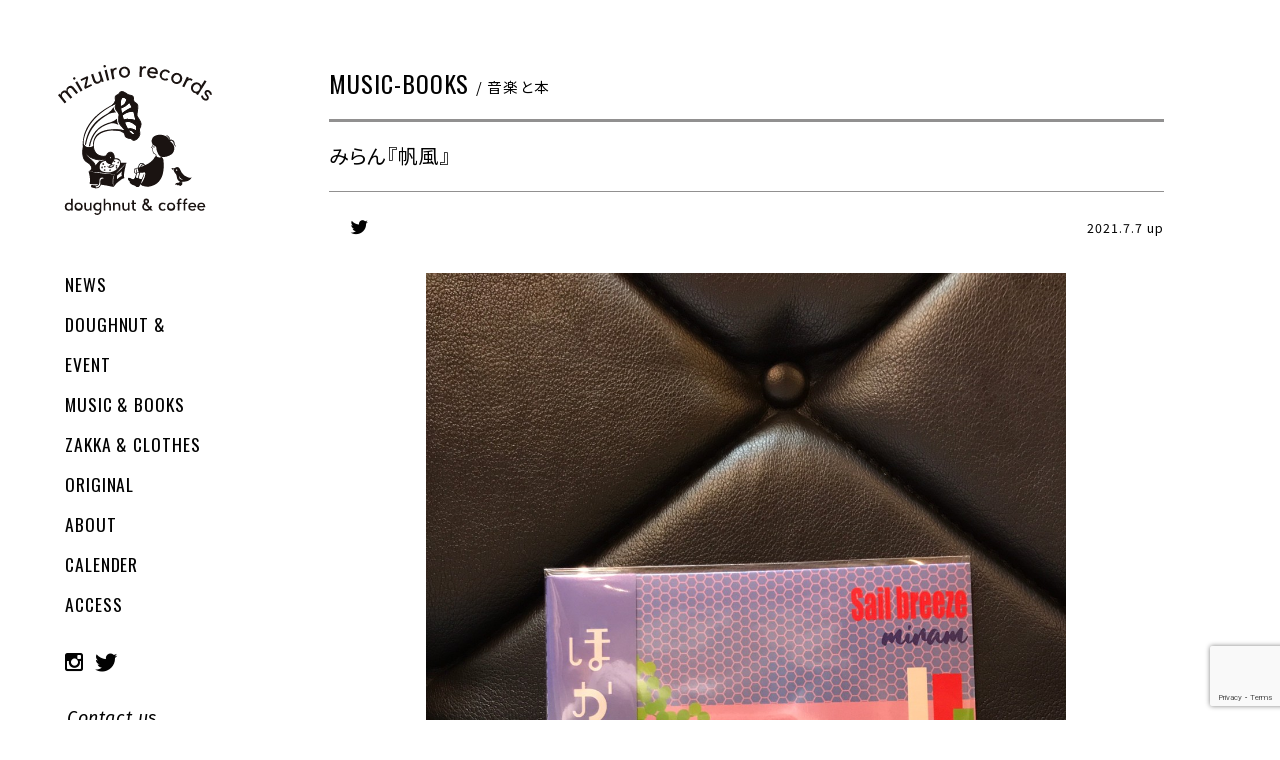

--- FILE ---
content_type: text/html; charset=UTF-8
request_url: https://www.mizuirorecords.com/music-books/post-1686/
body_size: 29196
content:


<!doctype html>
<html xmlns:og="http://ogp.me/ns#">
<head>
<meta charset="utf-8">
<link rel="stylesheet" type="text/css" href="https://cdnjs.cloudflare.com/ajax/libs/10up-sanitize.css/4.1.0/sanitize.min.css">
<link type="text/css" media="all" href="https://www.mizuirorecords.com/wp/wp-content/cache/autoptimize/css/autoptimize_dc508d86cb8bc58c2df111c3a20b4b4d.css" rel="stylesheet" /><title>みらん『帆風』 | 水色レコード｜三重県伊勢市のドーナツ屋</title>
<meta name="format-detection" content="telephone=no">
<meta name="viewport" content="width=device-width, initial-scale=1">
<link rel="shortcut icon" href="https://www.mizuirorecords.com/wp/wp-content/themes/mizuiro/assets/img/common/favicon.ico">
<link rel="icon" href="favicon.ico">
<link rel="apple-touch-icon" sizes="180x180" href="icon.png">
<link rel="apple-touch-icon-precomposed" href="icon.png">



<!-- All in One SEO Pack 3.0.4 by Michael Torbert of Semper Fi Web Designob_start_detected [-1,-1] -->
<meta name="description"  content="兵庫県在住のシンガーソングライター、みらんが 昨年8月に配信を開始した1st full アルバム『帆風』が入荷しました！ ギターとコーラスにシュウタネギ（WANG GUNG BAND、 ex.バレーボウイズ）を迎えた「きらめけ！」など全12曲が収められています。 今回のCD化に際してマスタリングを中村宗一郎（PEACE" />

<link rel="canonical" href="https://www.mizuirorecords.com/music-books/post-1686/" />
			<script type="text/javascript" >
				window.ga=window.ga||function(){(ga.q=ga.q||[]).push(arguments)};ga.l=+new Date;
				ga('create', 'UA-143248601-1', 'auto');
				// Plugins
				
				ga('send', 'pageview');
			</script>
			<script async src="https://www.google-analytics.com/analytics.js"></script>
			<!-- All in One SEO Pack -->
<link rel='dns-prefetch' href='//www.google.com' />





<script type='text/javascript' src='https://www.mizuirorecords.com/wp/wp-includes/js/jquery/jquery.js'></script>

<link rel='prev' title='『LP』THE GUAYS // あきらめることをあきらめたんだ' href='https://www.mizuirorecords.com/music-books/post-1668/' />
<link rel='next' title='8/29臨時open 12:00-16:00' href='https://www.mizuirorecords.com/news/post-1762/' />
<link rel='shortlink' href='https://www.mizuirorecords.com/?p=1686' />
		
		<noscript><style id="rocket-lazyload-nojs-css">.rll-youtube-player, [data-lazy-src]{display:none !important;}</style></noscript>
<script src="https://ajax.googleapis.com/ajax/libs/jquery/3.1.0/jquery.min.js"></script>
</head>


<body  class="archive">
<div id="wrap">
  <header id="header">
    <div class="header-inner">
      <div class="header-wrap">
        <div class="header-logo">
          <h1><a href="https://www.mizuirorecords.com/">
            <picture>
              <source data-lazy-srcset="https://www.mizuirorecords.com/wp/wp-content/themes/mizuiro/assets/img/common/logo_pc.svg" media="(min-width: 768px)">
              <img loading="lazy" src="data:image/svg+xml,%3Csvg%20xmlns='http://www.w3.org/2000/svg'%20viewBox='0%200%200%200'%3E%3C/svg%3E" alt="mizuiro records" data-lazy-src="https://www.mizuirorecords.com/wp/wp-content/themes/mizuiro/assets/img/common/logo_sp.svg"><noscript><img loading="lazy" src="data:image/svg+xml,%3Csvg%20xmlns='http://www.w3.org/2000/svg'%20viewBox='0%200%200%200'%3E%3C/svg%3E" alt="mizuiro records" data-lazy-src="https://www.mizuirorecords.com/wp/wp-content/themes/mizuiro/assets/img/common/logo_sp.svg"></noscript>
            </picture>
          </a>
          </h1>
        </div>
        <div class="header-main">
          <nav class="header-gnav">
            <ul>
                <li><a href="https://www.mizuirorecords.com/news">NEWS</a></li>
                <li><a href="https://www.mizuirorecords.com/doughnuts">DOUGHNUT &</a></li>
                <li><a href="https://www.mizuirorecords.com/event">EVENT</a></li>
                <li><a href="https://www.mizuirorecords.com/music-books">MUSIC & BOOKS</a></li>
                <li><a href="https://www.mizuirorecords.com/zakka-clothes">ZAKKA & CLOTHES</a></li>
                <li><a href="https://www.mizuirorecords.com/original">ORIGINAL</a></li>
                <li><a href="https://www.mizuirorecords.com/about">ABOUT</a></li>
                <li><a href="https://www.mizuirorecords.com/calender">CALENDER</a></li>
                <li class="adjust-link"><a href="https://www.mizuirorecords.com/about#access-wrap">ACCESS</a></li>
            </ul>
          </nav>
          <div class="header-sns">
            <ul>
              <li><a href="https://www.instagram.com/mizuiro.records/?hl=ja" target="_blank"><span class="icon-insta"></span></a></li>
              <li><a href="https://twitter.com/mizuirorecords/" target="_blank"><span class="icon-twitter"></span></a></li>
            </ul>
          </div>
          <div class="header-contact">
            <a href="https://www.mizuirorecords.com/contact">Contact us</a>
          </div>
          <div class="header-bnrArea">
            <a href="https://mizureco.thebase.in/#_=_" target="_blank">
              <img loading="lazy" src="data:image/svg+xml,%3Csvg%20xmlns='http://www.w3.org/2000/svg'%20viewBox='0%200%200%200'%3E%3C/svg%3E" alt="ONLINE SHOP" data-lazy-src="https://www.mizuirorecords.com/wp/wp-content/themes/mizuiro/assets/img/common/hd_bnr01.jpg"><noscript><img src="https://www.mizuirorecords.com/wp/wp-content/themes/mizuiro/assets/img/common/hd_bnr01.jpg" alt="ONLINE SHOP"></noscript>
            </a>
            <a href="https://mizuirorecords.tumblr.com/" target="_blank">
              <img loading="lazy" src="data:image/svg+xml,%3Csvg%20xmlns='http://www.w3.org/2000/svg'%20viewBox='0%200%200%200'%3E%3C/svg%3E" alt="mizuiro records / PAST ISSUES" data-lazy-src="https://www.mizuirorecords.com/wp/wp-content/themes/mizuiro/assets/img/common/hd_bnr02.jpg"><noscript><img src="https://www.mizuirorecords.com/wp/wp-content/themes/mizuiro/assets/img/common/hd_bnr02.jpg" alt="mizuiro records / PAST ISSUES"></noscript>
            </a>
          </div>
        </div>
        <div id="hamburger">
          <div id="hamburger-menu"> <span class="icon-bar"></span><span class="icon-bar"></span> <span class="icon-bar"></span> </div>
        </div>
      </div>
      <div class="header-nav">
        <nav>
          <ul>
            <li><a href="https://www.mizuirorecords.com/news"><span class="en">NEWS&nbsp;</span>/&nbsp;ニュース</a></li>
            <li><a href="https://www.mizuirorecords.com/doughnuts"><span class="en">DOUGHNUT &&nbsp;</span>/&nbsp;ドーナツのこと</a></li>
            <li><a href="https://www.mizuirorecords.com/seasonal-menu"><span class="en">SEASONAL MENU&nbsp;</span>/&nbsp;季節のメニュー</a></li>
            <li class="adjust-link"><a href="https://www.mizuirorecords.com/doughnuts#wedding-gift"><span class="en">WEDDING GIFT&nbsp;</span>/&nbsp;お祝いのお菓子</a></li>
            <li><a href="https://www.mizuirorecords.com/event"><span class="en">EVENT&nbsp;</span>/&nbsp;イベントについて</a></li>
            <li><a href="https://www.mizuirorecords.com/music-books"><span class="en">MUSIC & BOOKS&nbsp;</span>/&nbsp;音楽と本</a></li>
            <li><a href="https://www.mizuirorecords.com/zakka-clothes"><span class="en">ZAKKA & CLOTHES&nbsp;</span>/&nbsp;雑貨と服</a></li>
            <li><a href="https://www.mizuirorecords.com/original"><span class="en">ORIGINAL&nbsp;</span>/&nbsp;オリジナルグッズ</a></li>
            <li><a href="https://www.mizuirorecords.com/about"><span class="en">ABOUT&nbsp;</span>/&nbsp;お店について</a></li>
            <li><a href="https://www.mizuirorecords.com/calender"><span class="en">CALENDER&nbsp;</span>/&nbsp;営業日カレンダー</a></li>
            <li class="adjust-link"><a href="https://www.mizuirorecords.com/about#access-wrap" class="adjust-link"><span class="en">ACCESS&nbsp;</span>/&nbsp;アクセス方法</a></li>
            <li><a href="https://www.mizuirorecords.com/contact"><span class="en">CONTACT US&nbsp;</span>/&nbsp;ご予約・お問い合わせ</a></li>
            <li><a href="https://mizureco.thebase.in/#_=_" target="_blank"><span class="en">ONLINE SHOP&nbsp;</span>/&nbsp;オンラインショップ</a></li>
            <li><a href="https://mizuirorecords.tumblr.com/" target="_blank"><span class="en">PAST ISSUES&nbsp;</span>/&nbsp;過去の記事</a></li>
          </ul>
        </nav>
      </div>
    </div>
    <!-- .header-inner -->
  </header>
<a href="#" id="nav-overlay" class=""></a>
  <main id="main-contents">
    <div class="main-outer">
      <div class="c-pagettl">
        <h1>
          <span class="en">                        MUSIC-BOOKS </span>
          <span class="ja">
                      / 音楽と本
                      </span>
        </h1>
      </div>
      <!-- c-pagettl -->
      <div class="detail single-detail">
        <article>
          <h2>みらん『帆風』</h2>
          <ul class="sub-unit">
            <a href="http://twitter.com/home?status=%E3%81%BF%E3%82%89%E3%82%93%E3%80%8E%E5%B8%86%E9%A2%A8%E3%80%8F%20https://www.mizuirorecords.com/music-books/post-1686/" target="_blank"><span class="icon-twitter"></span></a>
            <li><time>2021.7.7 up</time></li>
          </ul>
          <div class="body"><p><img loading="lazy" src="data:image/svg+xml,%3Csvg%20xmlns='http://www.w3.org/2000/svg'%20viewBox='0%200%200%200'%3E%3C/svg%3E" alt="" data-lazy-src="https://www.mizuirorecords.com/wp/wp-content/uploads/2021/07/c6fd22a4bde41329bf7daab43eea6a658_4620693218533738350_210717_0014.jpg" /><noscript><img src="https://www.mizuirorecords.com/wp/wp-content/uploads/2021/07/c6fd22a4bde41329bf7daab43eea6a658_4620693218533738350_210717_0014.jpg" alt="" /></noscript></p>
<p>兵庫県在住のシンガーソングライター、<a href="https://ototoy.jp/_/default/a/768009">みらん</a>が<br />
昨年8月に配信を開始した1st full アルバム『帆風』が入荷しました！</p>
<p>ギターとコーラスにシュウタネギ（<a class="GAE_inlineArtist" href="https://natalie.mu/music/artist/117154">WANG GUNG BAND</a>、 ex.<a class="GAE_inlineArtist" href="https://natalie.mu/music/artist/101261">バレーボウイズ</a>）を迎えた「きらめけ！」など全12曲が収められています。</p>
<p>今回のCD化に際してマスタリングを中村宗一郎（PEACE MUSIC）、<br />
ジャケットのデザインをモデルでポップアーティストの宮腰マリヤが担当。</p>
<p>アーティスト：みらん<br />
タイトル：帆風<br />
発売日：2021年7月7日(水)<br />
レーベル：NOTT<br />
品番：NOTT-001<br />
価格：¥1,650(税込)(税抜：¥1,500)<br />
好評配信中：<a href="https://big-up.style/musics/431983" target="_blank" rel="noopener noreferrer">https://big-up.style/musics/431983</a></p>
<p>みらん　1st full album『帆風』　全曲トレーラー<br />
<a href="https://youtu.be/YIqH2e90sMI" target="_blank" rel="noopener noreferrer">https://youtu.be/YIqH2e90sMI</a></p>
<p>＜収録曲＞<br />
01. 意地と寂しさと (<a href="https://www.youtube.com/watch?v=EI2NtEXo66Q" target="_blank" rel="noopener noreferrer">https://www.youtube.com/watch?v=EI2NtEXo66Q</a>)<br />
02. きらめけ(<a href="https://www.youtube.com/watch?v=ynFeeImHVDY" target="_blank" rel="noopener noreferrer">https://www.youtube.com/watch?v=ynFeeImHVDY</a>)<br />
03. ミラノサローネ<br />
04. 泣いてしまった自分に笑え<br />
05. love is over<br />
06. オボレル(<a href="https://www.youtube.com/watch?v=1rVAurKcICg" target="_blank" rel="noopener noreferrer">https://www.youtube.com/watch?v=1rVAurKcICg</a>)<br />
07. 偏頭痛<br />
08. 恋する星人<br />
09. box of chocolates<br />
10. 21<br />
11. 命短かし恋せよ乙女<br />
12. きらめけ!</p>
<p>＜アーティスト情報＞<br />
Twitter：<a href="https://twitter.com/m11ram_5" target="_blank" rel="noopener noreferrer">https://twitter.com/m11ram_5</a><br />
Instagram：<a href="https://www.instagram.com/mirams11/" target="_blank" rel="noopener noreferrer">https://www.instagram.com/mirams11/</a></p>
</div>
        </article>
      </div>

      <div class="paging single-paging">
        <div class="prevpost">
            <a href="https://www.mizuirorecords.com/news/post-1762/" rel="next"><span class="icon-arrow_left"></span>NEWER</a>        </div>
        <div class="nextpost">
            <a href="https://www.mizuirorecords.com/music-books/post-1668/" rel="prev">OLDER<span class="icon-arrow_right"></span></a>        </div>
      </div>

      <div class="archive-board">
        <h4>ARCHIVE</h4>
        <ul>
            	<li><a href='https://www.mizuirorecords.com/2026/01/'>2026年1月</a></li>
	<li><a href='https://www.mizuirorecords.com/2025/11/'>2025年11月</a></li>
	<li><a href='https://www.mizuirorecords.com/2025/10/'>2025年10月</a></li>
	<li><a href='https://www.mizuirorecords.com/2025/09/'>2025年9月</a></li>
	<li><a href='https://www.mizuirorecords.com/2025/07/'>2025年7月</a></li>
	<li><a href='https://www.mizuirorecords.com/2025/06/'>2025年6月</a></li>
	<li><a href='https://www.mizuirorecords.com/2025/04/'>2025年4月</a></li>
	<li><a href='https://www.mizuirorecords.com/2025/03/'>2025年3月</a></li>
	<li><a href='https://www.mizuirorecords.com/2025/02/'>2025年2月</a></li>
	<li><a href='https://www.mizuirorecords.com/2025/01/'>2025年1月</a></li>
	<li><a href='https://www.mizuirorecords.com/2024/12/'>2024年12月</a></li>
	<li><a href='https://www.mizuirorecords.com/2024/11/'>2024年11月</a></li>
	<li><a href='https://www.mizuirorecords.com/2024/10/'>2024年10月</a></li>
	<li><a href='https://www.mizuirorecords.com/2024/09/'>2024年9月</a></li>
	<li><a href='https://www.mizuirorecords.com/2024/08/'>2024年8月</a></li>
	<li><a href='https://www.mizuirorecords.com/2024/07/'>2024年7月</a></li>
	<li><a href='https://www.mizuirorecords.com/2024/06/'>2024年6月</a></li>
	<li><a href='https://www.mizuirorecords.com/2024/05/'>2024年5月</a></li>
	<li><a href='https://www.mizuirorecords.com/2024/04/'>2024年4月</a></li>
	<li><a href='https://www.mizuirorecords.com/2024/03/'>2024年3月</a></li>
	<li><a href='https://www.mizuirorecords.com/2024/02/'>2024年2月</a></li>
	<li><a href='https://www.mizuirorecords.com/2024/01/'>2024年1月</a></li>
	<li><a href='https://www.mizuirorecords.com/2023/12/'>2023年12月</a></li>
	<li><a href='https://www.mizuirorecords.com/2023/11/'>2023年11月</a></li>
	<li><a href='https://www.mizuirorecords.com/2023/10/'>2023年10月</a></li>
	<li><a href='https://www.mizuirorecords.com/2023/09/'>2023年9月</a></li>
	<li><a href='https://www.mizuirorecords.com/2023/08/'>2023年8月</a></li>
	<li><a href='https://www.mizuirorecords.com/2023/07/'>2023年7月</a></li>
	<li><a href='https://www.mizuirorecords.com/2023/06/'>2023年6月</a></li>
	<li><a href='https://www.mizuirorecords.com/2023/05/'>2023年5月</a></li>
	<li><a href='https://www.mizuirorecords.com/2023/03/'>2023年3月</a></li>
	<li><a href='https://www.mizuirorecords.com/2023/02/'>2023年2月</a></li>
	<li><a href='https://www.mizuirorecords.com/2023/01/'>2023年1月</a></li>
	<li><a href='https://www.mizuirorecords.com/2022/12/'>2022年12月</a></li>
	<li><a href='https://www.mizuirorecords.com/2022/11/'>2022年11月</a></li>
	<li><a href='https://www.mizuirorecords.com/2022/10/'>2022年10月</a></li>
	<li><a href='https://www.mizuirorecords.com/2022/09/'>2022年9月</a></li>
	<li><a href='https://www.mizuirorecords.com/2022/08/'>2022年8月</a></li>
	<li><a href='https://www.mizuirorecords.com/2022/07/'>2022年7月</a></li>
	<li><a href='https://www.mizuirorecords.com/2022/06/'>2022年6月</a></li>
	<li><a href='https://www.mizuirorecords.com/2022/05/'>2022年5月</a></li>
	<li><a href='https://www.mizuirorecords.com/2022/04/'>2022年4月</a></li>
	<li><a href='https://www.mizuirorecords.com/2021/12/'>2021年12月</a></li>
	<li><a href='https://www.mizuirorecords.com/2021/11/'>2021年11月</a></li>
	<li><a href='https://www.mizuirorecords.com/2021/10/'>2021年10月</a></li>
	<li><a href='https://www.mizuirorecords.com/2021/09/'>2021年9月</a></li>
	<li><a href='https://www.mizuirorecords.com/2021/08/'>2021年8月</a></li>
	<li><a href='https://www.mizuirorecords.com/2021/07/'>2021年7月</a></li>
	<li><a href='https://www.mizuirorecords.com/2021/06/'>2021年6月</a></li>
	<li><a href='https://www.mizuirorecords.com/2021/05/'>2021年5月</a></li>
	<li><a href='https://www.mizuirorecords.com/2021/04/'>2021年4月</a></li>
	<li><a href='https://www.mizuirorecords.com/2021/03/'>2021年3月</a></li>
	<li><a href='https://www.mizuirorecords.com/2021/02/'>2021年2月</a></li>
	<li><a href='https://www.mizuirorecords.com/2021/01/'>2021年1月</a></li>
	<li><a href='https://www.mizuirorecords.com/2020/12/'>2020年12月</a></li>
	<li><a href='https://www.mizuirorecords.com/2020/11/'>2020年11月</a></li>
	<li><a href='https://www.mizuirorecords.com/2020/10/'>2020年10月</a></li>
	<li><a href='https://www.mizuirorecords.com/2020/09/'>2020年9月</a></li>
	<li><a href='https://www.mizuirorecords.com/2020/08/'>2020年8月</a></li>
	<li><a href='https://www.mizuirorecords.com/2020/07/'>2020年7月</a></li>
	<li><a href='https://www.mizuirorecords.com/2020/06/'>2020年6月</a></li>
	<li><a href='https://www.mizuirorecords.com/2020/05/'>2020年5月</a></li>
	<li><a href='https://www.mizuirorecords.com/2020/04/'>2020年4月</a></li>
	<li><a href='https://www.mizuirorecords.com/2020/03/'>2020年3月</a></li>
	<li><a href='https://www.mizuirorecords.com/2020/02/'>2020年2月</a></li>
	<li><a href='https://www.mizuirorecords.com/2020/01/'>2020年1月</a></li>
	<li><a href='https://www.mizuirorecords.com/2019/12/'>2019年12月</a></li>
	<li><a href='https://www.mizuirorecords.com/2019/11/'>2019年11月</a></li>
	<li><a href='https://www.mizuirorecords.com/2019/10/'>2019年10月</a></li>
	<li><a href='https://www.mizuirorecords.com/2019/09/'>2019年9月</a></li>
	<li><a href='https://www.mizuirorecords.com/2019/08/'>2019年8月</a></li>
	<li><a href='https://www.mizuirorecords.com/2019/07/'>2019年7月</a></li>
	<li><a href='https://www.mizuirorecords.com/2019/06/'>2019年6月</a></li>
	<li><a href='https://www.mizuirorecords.com/2019/03/'>2019年3月</a></li>
        </ul>
      </div>
    </div>

<footer id="footer">
  <div class="footer-inner">
    <div class="footer-info">
      <p class="thumb"><img loading="lazy" src="data:image/svg+xml,%3Csvg%20xmlns='http://www.w3.org/2000/svg'%20viewBox='0%200%200%200'%3E%3C/svg%3E" alt="" data-lazy-src="https://www.mizuirorecords.com/wp/wp-content/themes/mizuiro/assets/img/top_img/ft_img.jpg"><noscript><img src="https://www.mizuirorecords.com/wp/wp-content/themes/mizuiro/assets/img/top_img/ft_img.jpg" alt=""></noscript></p>
      <p class="logo">
        <a href="">
          <img loading="lazy" src="data:image/svg+xml,%3Csvg%20xmlns='http://www.w3.org/2000/svg'%20viewBox='0%200%200%200'%3E%3C/svg%3E" alt="mizuiro records" data-lazy-src="https://www.mizuirorecords.com/wp/wp-content/themes/mizuiro/assets/img/common/logo_pc.svg"><noscript><img src="https://www.mizuirorecords.com/wp/wp-content/themes/mizuiro/assets/img/common/logo_pc.svg" alt="mizuiro records"></noscript>
        </a>
      </p>
      <p class="txt">水色レコード&nbsp;/&nbsp;mizuiro records</p>
      <address>〒516-0051 三重県伊勢市上地町4122-10</address>
        <p class="guide-txt -title">営業時間&nbsp;/&nbsp;Opening times</p>
      <p class="guide-txt">只今休業中のため不定期での営業となります。</p>
      <p class="guide-txt">※営業日はSNSなどでお知らせします。</p>
      <!--<p class="guide-txt -title">営業時間&nbsp;/&nbsp;Opening times</p>
      <p class="guide-txt">水・木・金　12:00-17:00</p>
      <p class="guide-txt">土曜のみ　12:00-17:30</p>
      <p class="guide-txt -title">定休日&nbsp;/&nbsp;Closed</p>
      <p class="guide-txt">月・火・日　※臨時休業あり</p>-->
      <p class="guide-txt"><a class="ft-calender-link" href="https://www.mizuirorecords.com/calender">営業日カレンダー</a></p>
        <p class="guide-txt">イートイン不可</p>
      <!--<p class="guide-txt">イートイン可<span>（ソファ2席/カウンター4席）</span></p>-->
      <p class="guide-txt">駐車場５台</p>

      <ul>
        <li><a href="https://www.instagram.com/mizuiro.records/?hl=ja" target="_blank"><span class="icon-insta"></span></a></li>
        <li><a href="https://twitter.com/mizuirorecords/" target="_blank"><span class="icon-twitter"></span></a></li>
      </ul>
    </div>
    <!-- footer-info -->

    <div class="footer-nav">
      <ul>
        <li><a href="https://www.mizuirorecords.com/news"><span class="en">NEWS&nbsp;</span>/&nbsp;ニュース</a></li>
        <li><a href="https://www.mizuirorecords.com/doughnuts"><span class="en">DOUGHNUT &&nbsp;</span>/&nbsp;ドーナツのこと</a></li>
        <li><a href="https://www.mizuirorecords.com/seasonal-menu"><span class="en">SEASONAL MENU&nbsp;</span>/&nbsp;季節のメニュー</a></li>
        <li class="adjust-link"><a href="https://www.mizuirorecords.com/doughnuts#wedding-gift"><span class="en">WEDDING GIFT&nbsp;</span>/&nbsp;お祝いのお菓子</a></li>
        <li><a href="https://www.mizuirorecords.com/event"><span class="en">EVENT&nbsp;</span>/&nbsp;イベントについて</a></li>
        <li><a href="https://www.mizuirorecords.com/music-books"><span class="en">MUSIC & BOOKS&nbsp;</span>/&nbsp;音楽と本</a></li>
        <li><a href="https://www.mizuirorecords.com/zakka-clothes"><span class="en">ZAKKA & CLOTHES&nbsp;</span>/&nbsp;雑貨と服</a></li>
        <li><a href="https://www.mizuirorecords.com/original"><span class="en">ORIGINAL&nbsp;</span>/&nbsp;オリジナルグッズ</a></li>
        <li><a href="https://www.mizuirorecords.com/about"><span class="en">ABOUT&nbsp;</span>/&nbsp;お店について</a></li>
        <li><a href="https://www.mizuirorecords.com/calender"><span class="en">CALENDER&nbsp;</span>/&nbsp;営業日カレンダー</a></li>
        <li class="adjust-link"><a href="https://www.mizuirorecords.com/about#access-wrap"><span class="en">ACCESS&nbsp;</span>/&nbsp;アクセス方法</a></li>
        <li><a href="https://www.mizuirorecords.com/contact"><span class="en">CONTACT US&nbsp;</span>/&nbsp;ご予約・お問い合わせ</a></li>
        <li><a href="https://mizureco.thebase.in/#_=_" target="_blank"><span class="en">ONLINE SHOP&nbsp;</span>/&nbsp;オンラインショップ</a></li>
        <li><a href="https://mizuirorecords.tumblr.com/" target="_blank"><span class="en">PAST ISSUES&nbsp;</span>/&nbsp;過去の記事</a></li>
      </ul>
    </div>
    <!-- footer-nav -->
  </div>
  <div class="c-btn-pagetop"><a href="#top"><span class="icon-arrow-top"></span>TOP</a></div>
  <p class="copyright">© MIZUIRO RECORDS</p>
</footer>
</main>

</div>
<!-- .wrapper -->

<script type='text/javascript'>
/* <![CDATA[ */
var wpcf7 = {"apiSettings":{"root":"https:\/\/www.mizuirorecords.com\/wp-json\/contact-form-7\/v1","namespace":"contact-form-7\/v1"}};
/* ]]> */
</script>

<script type='text/javascript' src='https://www.google.com/recaptcha/api.js?render=6Lcznn0lAAAAAN5gcGW0mK_E4C7YZnigJsfpCG0w'></script>



<script type="text/javascript">
( function( grecaptcha, sitekey, actions ) {

	var wpcf7recaptcha = {

		execute: function( action ) {
			grecaptcha.execute(
				sitekey,
				{ action: action }
			).then( function( token ) {
				var forms = document.getElementsByTagName( 'form' );

				for ( var i = 0; i < forms.length; i++ ) {
					var fields = forms[ i ].getElementsByTagName( 'input' );

					for ( var j = 0; j < fields.length; j++ ) {
						var field = fields[ j ];

						if ( 'g-recaptcha-response' === field.getAttribute( 'name' ) ) {
							field.setAttribute( 'value', token );
							break;
						}
					}
				}
			} );
		},

		executeOnHomepage: function() {
			wpcf7recaptcha.execute( actions[ 'homepage' ] );
		},

		executeOnContactform: function() {
			wpcf7recaptcha.execute( actions[ 'contactform' ] );
		},

	};

	grecaptcha.ready(
		wpcf7recaptcha.executeOnHomepage
	);

	document.addEventListener( 'change',
		wpcf7recaptcha.executeOnContactform, false
	);

	document.addEventListener( 'wpcf7submit',
		wpcf7recaptcha.executeOnHomepage, false
	);

} )(
	grecaptcha,
	'6Lcznn0lAAAAAN5gcGW0mK_E4C7YZnigJsfpCG0w',
	{"homepage":"homepage","contactform":"contactform"}
);
</script>
<script>window.lazyLoadOptions = {
                elements_selector: "[loading=lazy],.rocket-lazyload",
                data_src: "lazy-src",
                data_srcset: "lazy-srcset",
                data_sizes: "lazy-sizes",
                class_loading: "lazyloading",
                class_loaded: "lazyloaded",
                threshold: 300,
                callback_loaded: function(element) {
                    if ( element.tagName === "IFRAME" && element.dataset.rocketLazyload == "fitvidscompatible" ) {
                        if (element.classList.contains("lazyloaded") ) {
                            if (typeof window.jQuery != "undefined") {
                                if (jQuery.fn.fitVids) {
                                    jQuery(element).parent().fitVids();
                                }
                            }
                        }
                    }
                },
use_native: true};
        window.addEventListener('LazyLoad::Initialized', function (e) {
            var lazyLoadInstance = e.detail.instance;
        
            if (window.MutationObserver) {
                var observer = new MutationObserver(function(mutations) {
                    var image_count = 0;
                    var iframe_count = 0;
                    var rocketlazy_count = 0;

                    mutations.forEach(function(mutation) {
                        for (i = 0; i < mutation.addedNodes.length; i++) {
                            if (typeof mutation.addedNodes[i].getElementsByTagName !== 'function') {
                                return;
                            }

                           if (typeof mutation.addedNodes[i].getElementsByClassName !== 'function') {
                                return;
                            }

                            images = mutation.addedNodes[i].getElementsByTagName('img');
                            is_image = mutation.addedNodes[i].tagName == "IMG";
                            iframes = mutation.addedNodes[i].getElementsByTagName('iframe');
                            is_iframe = mutation.addedNodes[i].tagName == "IFRAME";
                            rocket_lazy = mutation.addedNodes[i].getElementsByClassName('rocket-lazyload');

                            image_count += images.length;
			                iframe_count += iframes.length;
			                rocketlazy_count += rocket_lazy.length;
                            
                            if(is_image){
                                image_count += 1;
                            }

                            if(is_iframe){
                                iframe_count += 1;
                            }
                        }
                    } );

                    if(image_count > 0 || iframe_count > 0 || rocketlazy_count > 0){
                        lazyLoadInstance.update();
                    }
                } );
                
                var b      = document.getElementsByTagName("body")[0];
                var config = { childList: true, subtree: true };
                
                observer.observe(b, config);
            }
        }, false);</script><script>function lazyLoadThumb(e){var t='<img loading="lazy" data-lazy-src="https://i.ytimg.com/vi/ID/hqdefault.jpg" alt="" width="480" height="360"><noscript><img src="https://i.ytimg.com/vi/ID/hqdefault.jpg" alt="" width="480" height="360"></noscript>',a='<div class="play"></div>';return t.replace("ID",e)+a}function lazyLoadYoutubeIframe(){var e=document.createElement("iframe"),t="https://www.youtube.com/embed/ID?autoplay=1";t+=0===this.dataset.query.length?'':'&'+this.dataset.query;e.setAttribute("src",t.replace("ID",this.dataset.id)),e.setAttribute("frameborder","0"),e.setAttribute("allowfullscreen","1"),e.setAttribute("allow", "accelerometer; autoplay; encrypted-media; gyroscope; picture-in-picture"),this.parentNode.replaceChild(e,this)}document.addEventListener("DOMContentLoaded",function(){var e,t,a=document.getElementsByClassName("rll-youtube-player");for(t=0;t<a.length;t++)e=document.createElement("div"),e.setAttribute("data-id",a[t].dataset.id),e.setAttribute("data-query", a[t].dataset.query),e.innerHTML=lazyLoadThumb(a[t].dataset.id),e.onclick=lazyLoadYoutubeIframe,a[t].appendChild(e)});</script>
<script type="text/javascript" defer src="https://www.mizuirorecords.com/wp/wp-content/cache/autoptimize/js/autoptimize_88a43da42206b9a9a74c95c09679e437.js"></script></body>
</html>


--- FILE ---
content_type: text/html; charset=utf-8
request_url: https://www.google.com/recaptcha/api2/anchor?ar=1&k=6Lcznn0lAAAAAN5gcGW0mK_E4C7YZnigJsfpCG0w&co=aHR0cHM6Ly93d3cubWl6dWlyb3JlY29yZHMuY29tOjQ0Mw..&hl=en&v=PoyoqOPhxBO7pBk68S4YbpHZ&size=invisible&anchor-ms=20000&execute-ms=30000&cb=24gmqt6lz0lt
body_size: 48551
content:
<!DOCTYPE HTML><html dir="ltr" lang="en"><head><meta http-equiv="Content-Type" content="text/html; charset=UTF-8">
<meta http-equiv="X-UA-Compatible" content="IE=edge">
<title>reCAPTCHA</title>
<style type="text/css">
/* cyrillic-ext */
@font-face {
  font-family: 'Roboto';
  font-style: normal;
  font-weight: 400;
  font-stretch: 100%;
  src: url(//fonts.gstatic.com/s/roboto/v48/KFO7CnqEu92Fr1ME7kSn66aGLdTylUAMa3GUBHMdazTgWw.woff2) format('woff2');
  unicode-range: U+0460-052F, U+1C80-1C8A, U+20B4, U+2DE0-2DFF, U+A640-A69F, U+FE2E-FE2F;
}
/* cyrillic */
@font-face {
  font-family: 'Roboto';
  font-style: normal;
  font-weight: 400;
  font-stretch: 100%;
  src: url(//fonts.gstatic.com/s/roboto/v48/KFO7CnqEu92Fr1ME7kSn66aGLdTylUAMa3iUBHMdazTgWw.woff2) format('woff2');
  unicode-range: U+0301, U+0400-045F, U+0490-0491, U+04B0-04B1, U+2116;
}
/* greek-ext */
@font-face {
  font-family: 'Roboto';
  font-style: normal;
  font-weight: 400;
  font-stretch: 100%;
  src: url(//fonts.gstatic.com/s/roboto/v48/KFO7CnqEu92Fr1ME7kSn66aGLdTylUAMa3CUBHMdazTgWw.woff2) format('woff2');
  unicode-range: U+1F00-1FFF;
}
/* greek */
@font-face {
  font-family: 'Roboto';
  font-style: normal;
  font-weight: 400;
  font-stretch: 100%;
  src: url(//fonts.gstatic.com/s/roboto/v48/KFO7CnqEu92Fr1ME7kSn66aGLdTylUAMa3-UBHMdazTgWw.woff2) format('woff2');
  unicode-range: U+0370-0377, U+037A-037F, U+0384-038A, U+038C, U+038E-03A1, U+03A3-03FF;
}
/* math */
@font-face {
  font-family: 'Roboto';
  font-style: normal;
  font-weight: 400;
  font-stretch: 100%;
  src: url(//fonts.gstatic.com/s/roboto/v48/KFO7CnqEu92Fr1ME7kSn66aGLdTylUAMawCUBHMdazTgWw.woff2) format('woff2');
  unicode-range: U+0302-0303, U+0305, U+0307-0308, U+0310, U+0312, U+0315, U+031A, U+0326-0327, U+032C, U+032F-0330, U+0332-0333, U+0338, U+033A, U+0346, U+034D, U+0391-03A1, U+03A3-03A9, U+03B1-03C9, U+03D1, U+03D5-03D6, U+03F0-03F1, U+03F4-03F5, U+2016-2017, U+2034-2038, U+203C, U+2040, U+2043, U+2047, U+2050, U+2057, U+205F, U+2070-2071, U+2074-208E, U+2090-209C, U+20D0-20DC, U+20E1, U+20E5-20EF, U+2100-2112, U+2114-2115, U+2117-2121, U+2123-214F, U+2190, U+2192, U+2194-21AE, U+21B0-21E5, U+21F1-21F2, U+21F4-2211, U+2213-2214, U+2216-22FF, U+2308-230B, U+2310, U+2319, U+231C-2321, U+2336-237A, U+237C, U+2395, U+239B-23B7, U+23D0, U+23DC-23E1, U+2474-2475, U+25AF, U+25B3, U+25B7, U+25BD, U+25C1, U+25CA, U+25CC, U+25FB, U+266D-266F, U+27C0-27FF, U+2900-2AFF, U+2B0E-2B11, U+2B30-2B4C, U+2BFE, U+3030, U+FF5B, U+FF5D, U+1D400-1D7FF, U+1EE00-1EEFF;
}
/* symbols */
@font-face {
  font-family: 'Roboto';
  font-style: normal;
  font-weight: 400;
  font-stretch: 100%;
  src: url(//fonts.gstatic.com/s/roboto/v48/KFO7CnqEu92Fr1ME7kSn66aGLdTylUAMaxKUBHMdazTgWw.woff2) format('woff2');
  unicode-range: U+0001-000C, U+000E-001F, U+007F-009F, U+20DD-20E0, U+20E2-20E4, U+2150-218F, U+2190, U+2192, U+2194-2199, U+21AF, U+21E6-21F0, U+21F3, U+2218-2219, U+2299, U+22C4-22C6, U+2300-243F, U+2440-244A, U+2460-24FF, U+25A0-27BF, U+2800-28FF, U+2921-2922, U+2981, U+29BF, U+29EB, U+2B00-2BFF, U+4DC0-4DFF, U+FFF9-FFFB, U+10140-1018E, U+10190-1019C, U+101A0, U+101D0-101FD, U+102E0-102FB, U+10E60-10E7E, U+1D2C0-1D2D3, U+1D2E0-1D37F, U+1F000-1F0FF, U+1F100-1F1AD, U+1F1E6-1F1FF, U+1F30D-1F30F, U+1F315, U+1F31C, U+1F31E, U+1F320-1F32C, U+1F336, U+1F378, U+1F37D, U+1F382, U+1F393-1F39F, U+1F3A7-1F3A8, U+1F3AC-1F3AF, U+1F3C2, U+1F3C4-1F3C6, U+1F3CA-1F3CE, U+1F3D4-1F3E0, U+1F3ED, U+1F3F1-1F3F3, U+1F3F5-1F3F7, U+1F408, U+1F415, U+1F41F, U+1F426, U+1F43F, U+1F441-1F442, U+1F444, U+1F446-1F449, U+1F44C-1F44E, U+1F453, U+1F46A, U+1F47D, U+1F4A3, U+1F4B0, U+1F4B3, U+1F4B9, U+1F4BB, U+1F4BF, U+1F4C8-1F4CB, U+1F4D6, U+1F4DA, U+1F4DF, U+1F4E3-1F4E6, U+1F4EA-1F4ED, U+1F4F7, U+1F4F9-1F4FB, U+1F4FD-1F4FE, U+1F503, U+1F507-1F50B, U+1F50D, U+1F512-1F513, U+1F53E-1F54A, U+1F54F-1F5FA, U+1F610, U+1F650-1F67F, U+1F687, U+1F68D, U+1F691, U+1F694, U+1F698, U+1F6AD, U+1F6B2, U+1F6B9-1F6BA, U+1F6BC, U+1F6C6-1F6CF, U+1F6D3-1F6D7, U+1F6E0-1F6EA, U+1F6F0-1F6F3, U+1F6F7-1F6FC, U+1F700-1F7FF, U+1F800-1F80B, U+1F810-1F847, U+1F850-1F859, U+1F860-1F887, U+1F890-1F8AD, U+1F8B0-1F8BB, U+1F8C0-1F8C1, U+1F900-1F90B, U+1F93B, U+1F946, U+1F984, U+1F996, U+1F9E9, U+1FA00-1FA6F, U+1FA70-1FA7C, U+1FA80-1FA89, U+1FA8F-1FAC6, U+1FACE-1FADC, U+1FADF-1FAE9, U+1FAF0-1FAF8, U+1FB00-1FBFF;
}
/* vietnamese */
@font-face {
  font-family: 'Roboto';
  font-style: normal;
  font-weight: 400;
  font-stretch: 100%;
  src: url(//fonts.gstatic.com/s/roboto/v48/KFO7CnqEu92Fr1ME7kSn66aGLdTylUAMa3OUBHMdazTgWw.woff2) format('woff2');
  unicode-range: U+0102-0103, U+0110-0111, U+0128-0129, U+0168-0169, U+01A0-01A1, U+01AF-01B0, U+0300-0301, U+0303-0304, U+0308-0309, U+0323, U+0329, U+1EA0-1EF9, U+20AB;
}
/* latin-ext */
@font-face {
  font-family: 'Roboto';
  font-style: normal;
  font-weight: 400;
  font-stretch: 100%;
  src: url(//fonts.gstatic.com/s/roboto/v48/KFO7CnqEu92Fr1ME7kSn66aGLdTylUAMa3KUBHMdazTgWw.woff2) format('woff2');
  unicode-range: U+0100-02BA, U+02BD-02C5, U+02C7-02CC, U+02CE-02D7, U+02DD-02FF, U+0304, U+0308, U+0329, U+1D00-1DBF, U+1E00-1E9F, U+1EF2-1EFF, U+2020, U+20A0-20AB, U+20AD-20C0, U+2113, U+2C60-2C7F, U+A720-A7FF;
}
/* latin */
@font-face {
  font-family: 'Roboto';
  font-style: normal;
  font-weight: 400;
  font-stretch: 100%;
  src: url(//fonts.gstatic.com/s/roboto/v48/KFO7CnqEu92Fr1ME7kSn66aGLdTylUAMa3yUBHMdazQ.woff2) format('woff2');
  unicode-range: U+0000-00FF, U+0131, U+0152-0153, U+02BB-02BC, U+02C6, U+02DA, U+02DC, U+0304, U+0308, U+0329, U+2000-206F, U+20AC, U+2122, U+2191, U+2193, U+2212, U+2215, U+FEFF, U+FFFD;
}
/* cyrillic-ext */
@font-face {
  font-family: 'Roboto';
  font-style: normal;
  font-weight: 500;
  font-stretch: 100%;
  src: url(//fonts.gstatic.com/s/roboto/v48/KFO7CnqEu92Fr1ME7kSn66aGLdTylUAMa3GUBHMdazTgWw.woff2) format('woff2');
  unicode-range: U+0460-052F, U+1C80-1C8A, U+20B4, U+2DE0-2DFF, U+A640-A69F, U+FE2E-FE2F;
}
/* cyrillic */
@font-face {
  font-family: 'Roboto';
  font-style: normal;
  font-weight: 500;
  font-stretch: 100%;
  src: url(//fonts.gstatic.com/s/roboto/v48/KFO7CnqEu92Fr1ME7kSn66aGLdTylUAMa3iUBHMdazTgWw.woff2) format('woff2');
  unicode-range: U+0301, U+0400-045F, U+0490-0491, U+04B0-04B1, U+2116;
}
/* greek-ext */
@font-face {
  font-family: 'Roboto';
  font-style: normal;
  font-weight: 500;
  font-stretch: 100%;
  src: url(//fonts.gstatic.com/s/roboto/v48/KFO7CnqEu92Fr1ME7kSn66aGLdTylUAMa3CUBHMdazTgWw.woff2) format('woff2');
  unicode-range: U+1F00-1FFF;
}
/* greek */
@font-face {
  font-family: 'Roboto';
  font-style: normal;
  font-weight: 500;
  font-stretch: 100%;
  src: url(//fonts.gstatic.com/s/roboto/v48/KFO7CnqEu92Fr1ME7kSn66aGLdTylUAMa3-UBHMdazTgWw.woff2) format('woff2');
  unicode-range: U+0370-0377, U+037A-037F, U+0384-038A, U+038C, U+038E-03A1, U+03A3-03FF;
}
/* math */
@font-face {
  font-family: 'Roboto';
  font-style: normal;
  font-weight: 500;
  font-stretch: 100%;
  src: url(//fonts.gstatic.com/s/roboto/v48/KFO7CnqEu92Fr1ME7kSn66aGLdTylUAMawCUBHMdazTgWw.woff2) format('woff2');
  unicode-range: U+0302-0303, U+0305, U+0307-0308, U+0310, U+0312, U+0315, U+031A, U+0326-0327, U+032C, U+032F-0330, U+0332-0333, U+0338, U+033A, U+0346, U+034D, U+0391-03A1, U+03A3-03A9, U+03B1-03C9, U+03D1, U+03D5-03D6, U+03F0-03F1, U+03F4-03F5, U+2016-2017, U+2034-2038, U+203C, U+2040, U+2043, U+2047, U+2050, U+2057, U+205F, U+2070-2071, U+2074-208E, U+2090-209C, U+20D0-20DC, U+20E1, U+20E5-20EF, U+2100-2112, U+2114-2115, U+2117-2121, U+2123-214F, U+2190, U+2192, U+2194-21AE, U+21B0-21E5, U+21F1-21F2, U+21F4-2211, U+2213-2214, U+2216-22FF, U+2308-230B, U+2310, U+2319, U+231C-2321, U+2336-237A, U+237C, U+2395, U+239B-23B7, U+23D0, U+23DC-23E1, U+2474-2475, U+25AF, U+25B3, U+25B7, U+25BD, U+25C1, U+25CA, U+25CC, U+25FB, U+266D-266F, U+27C0-27FF, U+2900-2AFF, U+2B0E-2B11, U+2B30-2B4C, U+2BFE, U+3030, U+FF5B, U+FF5D, U+1D400-1D7FF, U+1EE00-1EEFF;
}
/* symbols */
@font-face {
  font-family: 'Roboto';
  font-style: normal;
  font-weight: 500;
  font-stretch: 100%;
  src: url(//fonts.gstatic.com/s/roboto/v48/KFO7CnqEu92Fr1ME7kSn66aGLdTylUAMaxKUBHMdazTgWw.woff2) format('woff2');
  unicode-range: U+0001-000C, U+000E-001F, U+007F-009F, U+20DD-20E0, U+20E2-20E4, U+2150-218F, U+2190, U+2192, U+2194-2199, U+21AF, U+21E6-21F0, U+21F3, U+2218-2219, U+2299, U+22C4-22C6, U+2300-243F, U+2440-244A, U+2460-24FF, U+25A0-27BF, U+2800-28FF, U+2921-2922, U+2981, U+29BF, U+29EB, U+2B00-2BFF, U+4DC0-4DFF, U+FFF9-FFFB, U+10140-1018E, U+10190-1019C, U+101A0, U+101D0-101FD, U+102E0-102FB, U+10E60-10E7E, U+1D2C0-1D2D3, U+1D2E0-1D37F, U+1F000-1F0FF, U+1F100-1F1AD, U+1F1E6-1F1FF, U+1F30D-1F30F, U+1F315, U+1F31C, U+1F31E, U+1F320-1F32C, U+1F336, U+1F378, U+1F37D, U+1F382, U+1F393-1F39F, U+1F3A7-1F3A8, U+1F3AC-1F3AF, U+1F3C2, U+1F3C4-1F3C6, U+1F3CA-1F3CE, U+1F3D4-1F3E0, U+1F3ED, U+1F3F1-1F3F3, U+1F3F5-1F3F7, U+1F408, U+1F415, U+1F41F, U+1F426, U+1F43F, U+1F441-1F442, U+1F444, U+1F446-1F449, U+1F44C-1F44E, U+1F453, U+1F46A, U+1F47D, U+1F4A3, U+1F4B0, U+1F4B3, U+1F4B9, U+1F4BB, U+1F4BF, U+1F4C8-1F4CB, U+1F4D6, U+1F4DA, U+1F4DF, U+1F4E3-1F4E6, U+1F4EA-1F4ED, U+1F4F7, U+1F4F9-1F4FB, U+1F4FD-1F4FE, U+1F503, U+1F507-1F50B, U+1F50D, U+1F512-1F513, U+1F53E-1F54A, U+1F54F-1F5FA, U+1F610, U+1F650-1F67F, U+1F687, U+1F68D, U+1F691, U+1F694, U+1F698, U+1F6AD, U+1F6B2, U+1F6B9-1F6BA, U+1F6BC, U+1F6C6-1F6CF, U+1F6D3-1F6D7, U+1F6E0-1F6EA, U+1F6F0-1F6F3, U+1F6F7-1F6FC, U+1F700-1F7FF, U+1F800-1F80B, U+1F810-1F847, U+1F850-1F859, U+1F860-1F887, U+1F890-1F8AD, U+1F8B0-1F8BB, U+1F8C0-1F8C1, U+1F900-1F90B, U+1F93B, U+1F946, U+1F984, U+1F996, U+1F9E9, U+1FA00-1FA6F, U+1FA70-1FA7C, U+1FA80-1FA89, U+1FA8F-1FAC6, U+1FACE-1FADC, U+1FADF-1FAE9, U+1FAF0-1FAF8, U+1FB00-1FBFF;
}
/* vietnamese */
@font-face {
  font-family: 'Roboto';
  font-style: normal;
  font-weight: 500;
  font-stretch: 100%;
  src: url(//fonts.gstatic.com/s/roboto/v48/KFO7CnqEu92Fr1ME7kSn66aGLdTylUAMa3OUBHMdazTgWw.woff2) format('woff2');
  unicode-range: U+0102-0103, U+0110-0111, U+0128-0129, U+0168-0169, U+01A0-01A1, U+01AF-01B0, U+0300-0301, U+0303-0304, U+0308-0309, U+0323, U+0329, U+1EA0-1EF9, U+20AB;
}
/* latin-ext */
@font-face {
  font-family: 'Roboto';
  font-style: normal;
  font-weight: 500;
  font-stretch: 100%;
  src: url(//fonts.gstatic.com/s/roboto/v48/KFO7CnqEu92Fr1ME7kSn66aGLdTylUAMa3KUBHMdazTgWw.woff2) format('woff2');
  unicode-range: U+0100-02BA, U+02BD-02C5, U+02C7-02CC, U+02CE-02D7, U+02DD-02FF, U+0304, U+0308, U+0329, U+1D00-1DBF, U+1E00-1E9F, U+1EF2-1EFF, U+2020, U+20A0-20AB, U+20AD-20C0, U+2113, U+2C60-2C7F, U+A720-A7FF;
}
/* latin */
@font-face {
  font-family: 'Roboto';
  font-style: normal;
  font-weight: 500;
  font-stretch: 100%;
  src: url(//fonts.gstatic.com/s/roboto/v48/KFO7CnqEu92Fr1ME7kSn66aGLdTylUAMa3yUBHMdazQ.woff2) format('woff2');
  unicode-range: U+0000-00FF, U+0131, U+0152-0153, U+02BB-02BC, U+02C6, U+02DA, U+02DC, U+0304, U+0308, U+0329, U+2000-206F, U+20AC, U+2122, U+2191, U+2193, U+2212, U+2215, U+FEFF, U+FFFD;
}
/* cyrillic-ext */
@font-face {
  font-family: 'Roboto';
  font-style: normal;
  font-weight: 900;
  font-stretch: 100%;
  src: url(//fonts.gstatic.com/s/roboto/v48/KFO7CnqEu92Fr1ME7kSn66aGLdTylUAMa3GUBHMdazTgWw.woff2) format('woff2');
  unicode-range: U+0460-052F, U+1C80-1C8A, U+20B4, U+2DE0-2DFF, U+A640-A69F, U+FE2E-FE2F;
}
/* cyrillic */
@font-face {
  font-family: 'Roboto';
  font-style: normal;
  font-weight: 900;
  font-stretch: 100%;
  src: url(//fonts.gstatic.com/s/roboto/v48/KFO7CnqEu92Fr1ME7kSn66aGLdTylUAMa3iUBHMdazTgWw.woff2) format('woff2');
  unicode-range: U+0301, U+0400-045F, U+0490-0491, U+04B0-04B1, U+2116;
}
/* greek-ext */
@font-face {
  font-family: 'Roboto';
  font-style: normal;
  font-weight: 900;
  font-stretch: 100%;
  src: url(//fonts.gstatic.com/s/roboto/v48/KFO7CnqEu92Fr1ME7kSn66aGLdTylUAMa3CUBHMdazTgWw.woff2) format('woff2');
  unicode-range: U+1F00-1FFF;
}
/* greek */
@font-face {
  font-family: 'Roboto';
  font-style: normal;
  font-weight: 900;
  font-stretch: 100%;
  src: url(//fonts.gstatic.com/s/roboto/v48/KFO7CnqEu92Fr1ME7kSn66aGLdTylUAMa3-UBHMdazTgWw.woff2) format('woff2');
  unicode-range: U+0370-0377, U+037A-037F, U+0384-038A, U+038C, U+038E-03A1, U+03A3-03FF;
}
/* math */
@font-face {
  font-family: 'Roboto';
  font-style: normal;
  font-weight: 900;
  font-stretch: 100%;
  src: url(//fonts.gstatic.com/s/roboto/v48/KFO7CnqEu92Fr1ME7kSn66aGLdTylUAMawCUBHMdazTgWw.woff2) format('woff2');
  unicode-range: U+0302-0303, U+0305, U+0307-0308, U+0310, U+0312, U+0315, U+031A, U+0326-0327, U+032C, U+032F-0330, U+0332-0333, U+0338, U+033A, U+0346, U+034D, U+0391-03A1, U+03A3-03A9, U+03B1-03C9, U+03D1, U+03D5-03D6, U+03F0-03F1, U+03F4-03F5, U+2016-2017, U+2034-2038, U+203C, U+2040, U+2043, U+2047, U+2050, U+2057, U+205F, U+2070-2071, U+2074-208E, U+2090-209C, U+20D0-20DC, U+20E1, U+20E5-20EF, U+2100-2112, U+2114-2115, U+2117-2121, U+2123-214F, U+2190, U+2192, U+2194-21AE, U+21B0-21E5, U+21F1-21F2, U+21F4-2211, U+2213-2214, U+2216-22FF, U+2308-230B, U+2310, U+2319, U+231C-2321, U+2336-237A, U+237C, U+2395, U+239B-23B7, U+23D0, U+23DC-23E1, U+2474-2475, U+25AF, U+25B3, U+25B7, U+25BD, U+25C1, U+25CA, U+25CC, U+25FB, U+266D-266F, U+27C0-27FF, U+2900-2AFF, U+2B0E-2B11, U+2B30-2B4C, U+2BFE, U+3030, U+FF5B, U+FF5D, U+1D400-1D7FF, U+1EE00-1EEFF;
}
/* symbols */
@font-face {
  font-family: 'Roboto';
  font-style: normal;
  font-weight: 900;
  font-stretch: 100%;
  src: url(//fonts.gstatic.com/s/roboto/v48/KFO7CnqEu92Fr1ME7kSn66aGLdTylUAMaxKUBHMdazTgWw.woff2) format('woff2');
  unicode-range: U+0001-000C, U+000E-001F, U+007F-009F, U+20DD-20E0, U+20E2-20E4, U+2150-218F, U+2190, U+2192, U+2194-2199, U+21AF, U+21E6-21F0, U+21F3, U+2218-2219, U+2299, U+22C4-22C6, U+2300-243F, U+2440-244A, U+2460-24FF, U+25A0-27BF, U+2800-28FF, U+2921-2922, U+2981, U+29BF, U+29EB, U+2B00-2BFF, U+4DC0-4DFF, U+FFF9-FFFB, U+10140-1018E, U+10190-1019C, U+101A0, U+101D0-101FD, U+102E0-102FB, U+10E60-10E7E, U+1D2C0-1D2D3, U+1D2E0-1D37F, U+1F000-1F0FF, U+1F100-1F1AD, U+1F1E6-1F1FF, U+1F30D-1F30F, U+1F315, U+1F31C, U+1F31E, U+1F320-1F32C, U+1F336, U+1F378, U+1F37D, U+1F382, U+1F393-1F39F, U+1F3A7-1F3A8, U+1F3AC-1F3AF, U+1F3C2, U+1F3C4-1F3C6, U+1F3CA-1F3CE, U+1F3D4-1F3E0, U+1F3ED, U+1F3F1-1F3F3, U+1F3F5-1F3F7, U+1F408, U+1F415, U+1F41F, U+1F426, U+1F43F, U+1F441-1F442, U+1F444, U+1F446-1F449, U+1F44C-1F44E, U+1F453, U+1F46A, U+1F47D, U+1F4A3, U+1F4B0, U+1F4B3, U+1F4B9, U+1F4BB, U+1F4BF, U+1F4C8-1F4CB, U+1F4D6, U+1F4DA, U+1F4DF, U+1F4E3-1F4E6, U+1F4EA-1F4ED, U+1F4F7, U+1F4F9-1F4FB, U+1F4FD-1F4FE, U+1F503, U+1F507-1F50B, U+1F50D, U+1F512-1F513, U+1F53E-1F54A, U+1F54F-1F5FA, U+1F610, U+1F650-1F67F, U+1F687, U+1F68D, U+1F691, U+1F694, U+1F698, U+1F6AD, U+1F6B2, U+1F6B9-1F6BA, U+1F6BC, U+1F6C6-1F6CF, U+1F6D3-1F6D7, U+1F6E0-1F6EA, U+1F6F0-1F6F3, U+1F6F7-1F6FC, U+1F700-1F7FF, U+1F800-1F80B, U+1F810-1F847, U+1F850-1F859, U+1F860-1F887, U+1F890-1F8AD, U+1F8B0-1F8BB, U+1F8C0-1F8C1, U+1F900-1F90B, U+1F93B, U+1F946, U+1F984, U+1F996, U+1F9E9, U+1FA00-1FA6F, U+1FA70-1FA7C, U+1FA80-1FA89, U+1FA8F-1FAC6, U+1FACE-1FADC, U+1FADF-1FAE9, U+1FAF0-1FAF8, U+1FB00-1FBFF;
}
/* vietnamese */
@font-face {
  font-family: 'Roboto';
  font-style: normal;
  font-weight: 900;
  font-stretch: 100%;
  src: url(//fonts.gstatic.com/s/roboto/v48/KFO7CnqEu92Fr1ME7kSn66aGLdTylUAMa3OUBHMdazTgWw.woff2) format('woff2');
  unicode-range: U+0102-0103, U+0110-0111, U+0128-0129, U+0168-0169, U+01A0-01A1, U+01AF-01B0, U+0300-0301, U+0303-0304, U+0308-0309, U+0323, U+0329, U+1EA0-1EF9, U+20AB;
}
/* latin-ext */
@font-face {
  font-family: 'Roboto';
  font-style: normal;
  font-weight: 900;
  font-stretch: 100%;
  src: url(//fonts.gstatic.com/s/roboto/v48/KFO7CnqEu92Fr1ME7kSn66aGLdTylUAMa3KUBHMdazTgWw.woff2) format('woff2');
  unicode-range: U+0100-02BA, U+02BD-02C5, U+02C7-02CC, U+02CE-02D7, U+02DD-02FF, U+0304, U+0308, U+0329, U+1D00-1DBF, U+1E00-1E9F, U+1EF2-1EFF, U+2020, U+20A0-20AB, U+20AD-20C0, U+2113, U+2C60-2C7F, U+A720-A7FF;
}
/* latin */
@font-face {
  font-family: 'Roboto';
  font-style: normal;
  font-weight: 900;
  font-stretch: 100%;
  src: url(//fonts.gstatic.com/s/roboto/v48/KFO7CnqEu92Fr1ME7kSn66aGLdTylUAMa3yUBHMdazQ.woff2) format('woff2');
  unicode-range: U+0000-00FF, U+0131, U+0152-0153, U+02BB-02BC, U+02C6, U+02DA, U+02DC, U+0304, U+0308, U+0329, U+2000-206F, U+20AC, U+2122, U+2191, U+2193, U+2212, U+2215, U+FEFF, U+FFFD;
}

</style>
<link rel="stylesheet" type="text/css" href="https://www.gstatic.com/recaptcha/releases/PoyoqOPhxBO7pBk68S4YbpHZ/styles__ltr.css">
<script nonce="pYYQm_GLfjwXgyghAV6Ctg" type="text/javascript">window['__recaptcha_api'] = 'https://www.google.com/recaptcha/api2/';</script>
<script type="text/javascript" src="https://www.gstatic.com/recaptcha/releases/PoyoqOPhxBO7pBk68S4YbpHZ/recaptcha__en.js" nonce="pYYQm_GLfjwXgyghAV6Ctg">
      
    </script></head>
<body><div id="rc-anchor-alert" class="rc-anchor-alert"></div>
<input type="hidden" id="recaptcha-token" value="[base64]">
<script type="text/javascript" nonce="pYYQm_GLfjwXgyghAV6Ctg">
      recaptcha.anchor.Main.init("[\x22ainput\x22,[\x22bgdata\x22,\x22\x22,\[base64]/[base64]/bmV3IFpbdF0obVswXSk6Sz09Mj9uZXcgWlt0XShtWzBdLG1bMV0pOks9PTM/bmV3IFpbdF0obVswXSxtWzFdLG1bMl0pOks9PTQ/[base64]/[base64]/[base64]/[base64]/[base64]/[base64]/[base64]/[base64]/[base64]/[base64]/[base64]/[base64]/[base64]/[base64]\\u003d\\u003d\x22,\[base64]\\u003d\x22,\[base64]/[base64]/CgBFAOlbDosKMwpLDo2bDosOVOCPDk8OCP25Rw4Vqw4TDocKcUVLCssOnCzseUcKcLxPDkCbDgsO0H1zCti06NcKBwr3CiMKJdMOSw4/CkAZTwrNRwqd3HS/CssO5I8KSwptNMHhkLztAGMKdCCp5TC/DmxNJEjdVwpTCvQzCnMKAw5zDvsOww44NHDXClsKSw6UpWjPDs8OdQhlTwp4YdFl/KsO5w57Dn8KXw5FDw40zTRvCiEBcEcKSw7NUQMK8w6QQwpRhcMKewpAHDQ8Fw4F+ZsKew4p6wp/CrsK8PF7CrMKOWisbw7ciw61OczPCvMOmCkPDuQkWCDwIaBIYwrJsWjTDjSnDqcKhMTh3BMKXFsKSwrV1cBbDgE/CkGI/w54VUHLDpsOvwoTDrg/Dv8OKccObw709GgtFKh3DmD1CwrfDmcOUGzfDtcK1LAR1LcOAw7HDocKIw6/CiC/ClcOeJ27ChsK8w4wqwrHCnh3CuMO6M8Opw6soO2ErwqHChRh1fQHDgCARUhAtw6AZw6XDpMOdw7UEKRcjOQYbw4nDqGjClUkLHcKQCAfDqcOXViHDjCHDgsKgXxRdc8Kuw4/DgRoZw6jCtMOVWsOuw7/[base64]/CjFLCrjJkw4t9w4rDr8O7wrTDl8KxCwplwrghc8KhYng/KQ/CjzRbcCV7wqofX1lRWkZVWFhHGSkawq40M3fClcO4WsOGwrHDmx/Dv8O6BcK7fyA8wqnDqcKvdC1ewpUYUcK3w5fDmjXDmMKCXxvCisOMw6TDp8Ouw7d6wqzCsMOwZVhAw6nCvVLCtj3Ds0s7QScTYAMuwrrCvsOrwr8Ww5zCrcKmXgfDrcKMXizCtE/[base64]/wpXCk8KDworCiELCthJBw7t1w7I1FwvCsXrCnmcsOMOtw6MBeHPCvsOCT8KKBMK3UsKYGMOxw6/DkU7ChHfDhENHNcKIWsOrGcO0w690DSRZw593XBFIasOUYh0zIMKkb2k7w5zCuzE/[base64]/Di8KGcBYjw5fChErCqiLDhMKQSTU4wozCgFg1w6XCrSh1T2DDosOzwrw5wq3Cg8OrwqIvwqAKIMOkw4jDiBbCmsO4woTCv8OMwr1jw68TAyPDshJ6wqhOwotwCyjCsSp1LcOVURgXfivDo8KnwpDCll/CiMO5w5NaJsKqAsOmwqoNw6nDoMOfQ8OUw4Aow5dFw54DIifDhSljw40+w6sPw6zDrcOmCsK/wrrDqhx+w4wzbcKhcXPCiE5Rw60we2BMw4XCgmV+ZsKkUMOtdcKCNcKrRx3Co07Dn8OoJcKmHAjCoWzDk8KXL8Ofw7YJb8KoXsOOw5LDpcOuw40KOsOMw7zDgwLCkMOrwrvDvcOqOQ4RHhjDiWLDnTIBL8KOHAHDhMKtw7MNFhcFwpfCisKFVx/CnnR8w6vCtBgbRMK6RsKbw5ZawpYKVkwnw5TCkAHCq8OGI0waIwMmGDzCmcOrdGDDqxLChkIZecOMw4jCrcKELTZHwogxwo/CpWc/UkzCngkfwqdVwo5+amE+MMO9wpPCnMOOwpVVw5HDg8K3Ah/CksOIwpIewrrCklbChsOYAxvCt8Kow6BUw7NBwo3CkMOsw5wDwrfCkR7DrcOXwrQyBjbCnsKKQnPDjEUpV0PCs8OsEsK/SsO6w5Z7AcOHw593RjRiFijDqyoxHBxgwrkBSnNICB8QEGcIw6cZw5k0wqoOwprCv2QYw6kvw4d1RcKLw7E3CcK/G8Kew41qw6VKOFx3wpczBcKWw6M5w6LDmGU9w7ticMOrdDsWw4PCksO0DsOzwpokFiUuEcK/E1/CjR9+wrzDjcO9LX7CrxTCpsKLPcKbWMK7YsONwpvCjXwSwok9w6TDjF7Cn8OrEcOPwp7DucOrw50vwqFnwpkfKBbDocKvN8KFTMO+XFPCnl/DqsKNwpTDglMRwpkAw47Dp8Oiw7d/wq/CvMKZZsKrQ8KDNMKFUkPChX1/wq7DnV9PSwTCiMOsQnFMY8OyMsKfwrIyS3bCjsKOC8OVWg/Do2PCqMKow5rCukZ/wpQjwpt7w5zDqCvCocK+HA08wrMUwr3DtsKfwqjCkMO9wqNwwrXDvMKcw7HDj8Kkwp/DvQbDjVwQJxATwqjDmsOjw51ATVQ+dzTDoX46FcKzw5M8w6HDkMKkw6TDu8Oww4Ijw49FIMO+wohcw6cdI8O2wrDCg2LDk8O6w73DrMOnPsKgasObwq8DfcOCQMOuDHPCi8KEwrHDhwfCsMKLwpQEwr7CvsKmwr/[base64]/Cq0nCgMO5w5TDm8KUYTAyXXRMEQHClMOGwqfCrcKLwqHCqsOGTsKqNSRsB1YUwrkPQsOvLDbDhsKZwo0Lw4DCgV8ZwonChMKxwojDlirDkcO/w43DksO9wqVrwr9qLsKdwr7DtcKkIcOPKcOwwqnCksOfPBfChGrDrknCksOgw4tfPGhuAcOFwqIUasK2w6zDg8KCTDjDv8OIS8O+w7nCrsKUSMO9BDobAA3CkcOHUMKVekxIw5XCqicbOMOMFxQXworDh8OcaHnCqsKbw69DPMK9bMK4wohow7xPesOHw4s/CwZKTQ1vYn3CvMKrAMKgbkTDuMKOccKYWlYSwpnCgMO4RMOSdi/DusOCw7okOcOjw5hEw4A8YSFuO8OCVH/CoQ7ClsOrAMOtCnLCosOKwoBIwqwZwqfDv8OswpfDh1ZZwpAgwpp/QcO2BsKbS2s7eMKew6XCj31pcFfDj8ORWy5QDcKcbD85w697Th7Dt8KTIcKndTfDo1LDt0BANcOww4UubycxI0LDhMOvLkvCssOVw6JZAsKhwo7DksO+TcORRMKWwovCosKdwqnDrQ92wqTCt8OWX8KHQsO1dMKjATzCtXfDmsKRMsKLTGUmwqpYw6/CklTDjTAJQsKFTFDCvGEFw6AUIFzDuw3DulfDn3HDpcOTw63DpMOnwpHDunjDknbClcO8wqlCJMKAw50xwrXDq01UwqAKBCzDtmvDh8KMw7gaI2DDqgnDlsKfaWjDtlcCDxk6wq8sE8KAw6/CjsK6esKIPSFbRQYaw4VFw7TCtsK4e1RxdcKOw4krw7RmeGMmL1PDk8OOQRExKTbDjMOkw67Dv3PCiMO5ZDJuKyrDn8OfBRbCocO2w6TDiB7DgT0MJMKow5BFw6XDpT0/wq7DrH5UB8O3w7l/w5tHw41hNcKfcsKMJsK0ZcK2woIswrghw6UMQMK/FMK3E8KLw6rDhMK2wrvDlANLw7/DkkQyDcOMdMKdecKidsOsFxZtXcKWw6jDpMOLwqjCt8ODTXVWcsKgQVNZwr3DtMKJwoXChsKuJcOLDCd4FxF4LFkBcsOIb8OKwqLCtsKxw7sRw7bCssK+w6hRWMO4VMOlSMOOw4gcw4nCpcOkwpzDksK/wqQ9GF7CvWvCmsOATFzCt8Knw6XDuzjDoHrCmsKkwoVbPMOwVsOcw6HCqgDDlD47wq/DmsKhT8Ocw7zDlMOdw7kpGsOWwonDp8OmH8O1wrpUUcOTdh3DtcO5w73CixpBw5nDjMKLTn3DnUPDhMKIw4Now6QmFcKOw5FbYcO9Zh7CgcKhBTfDrmnDhyZKbsOCSlLDqVLCtRfCqWHDnVbCnnkRb8K2QsOewqHDuMK0wo/DoDnDmEXCpmDCsMKDw6s7LB3DkzTCry/CiMKpQMKrwrV5wp41AsKTajFHw4NcS0R/[base64]/Dgj5uE8K/MG7CicOUAcOoSUJZGMO+w5FMw5cRw73ChiTDvj9mw74JfgfCsMOMw63CsMK3w4IdQ2Auw7ltwo7DhMOdw5Mpwo8Gwo3Cn3wZwrNnw71Rwoonw4pFwr/CnsKSSDXCj3tVw61CWRlgwqDChsKQWcKGck/CrMKqf8KdwqfDqcOxLsKvwpTCicOvwrE4w7AVMMKQwpIOwrcNNktUYV5bHMKfTGbDo8KjWcO7asK4w4UYw6dXaCEwbMO/wo3DlS0nLcKBw53Ch8OBwqHDog8awqrCgWZvwr04w7J5w63CpMOXwpw0MMKeBk1DShzDhBFnw64HLltAwp/CmcKvw5rDoVg0w5HChMO6M3/[base64]/DnlxYw6rDu1JUw67Cn8KUTXtpwqHCjMK3w51Tw4dHw7p6csOBwr3DrgLDjl/ChF1Pw7DDt0LCkcK7woA6wqgqYsKSwpTCi8OZwrljw5sLw7bDrg/[base64]/KDJlwqYfFWvCmwXDqzgvPsOJV8KTw4zDhGLDrsOOw73Du0HDo1vDq0TCncKZw7xzwqY6OFsNDMOFwo/[base64]/[base64]/CpcOeDnzDoArClhXCs0tya10YRjUzw4BRFcKYVcOEw4ZFWFrCgcO5w5vDhzzCnMOyX1hWDSbCusKyw4QVw6UQw5TDpnxoTMKnHcKDWE/CsWgSwovDksOWwrESwqEAVMOaw48Dw6k+woU9YcKxw7LDusKFXsO2B0XCqSxgwq7CgBDCscKqw6kSPsKGw6DCh1IKHFjDimtNO3XDrmdBw7LClcOXw5JkXTQOXsOywqLDg8OGRMOvw4MQwoE1fsOuwo4OUsKsU1RmDn4ew5DCusOrwojDrcOnCwdywrElVsK/[base64]/[base64]/Dih3CmMO6wp0yw6TCt3bDvcK8wonDn8OnwobCtsOKV8KeKsO4ZWYxwpxIw7RrFFvDlG7Dm2nCpcOhwoA0bcOxTT0Pwo8aMcOWHg4nwpzChMKBwrvCp8KSw5tRRMOnwrnCkAnDj8OXe8OhMTnCjcO3cCPCsMKZw6ZHwrPCscORwocqGT/CkcObUT8ywoHCgCFDw6zDvzV3UHcsw6VDwpJ5N8OxGVDDmknDkcOnw4rCnwFmwqfDgcKRw77DocOCVsOZAHXCmsKUwpzCuMO3w5hJwqHCgAYZTWNYw7DDmsOtDik/HMKnw4VJXBbCscK9HFjDt0RFwp5rwpJDw5xJMzg+w73DscKPTT/DpBEwwrrCjAxwXsKzw7/Ch8Kvw4RYw4RyWcOGKWrCph/[base64]/[base64]/DqsKuUkMmHsOKwqPDqBsVwofDn8O/w5tPw6nCugIgBMKyVMKaRmzDhMKcd2F3wrgyQsOcOkPDgVt6wos8wq9rwpRXXCTCkgzClGvCrwHCgk7DosODERckXRMHwo/Dj04Pw6fDmsO5w7kAwoLDvsORYUQcw6p1wrVLdcK2LH/DjmHDgsKmfmt8QlfDjMK9IwfCjitAw5grw6hGFi0RY1fCmMK6I0rDrMKIFMKsTcKmw7VgM8KaDEBZw7DCskPDiAxdw4xOeFtOw7lNw5vDu3PDuGwaVX0ow5nDh8KLwrISw4IlbMKXwqF6w4/ClcOwwqXChQ3DhMOJwrXCl1BXaQ/Cr8OfwqRabsO4wr9ww7XCsXd7w6NDFXRqOMOdw6hewoHCt8KSw7ZwasKCDcKJKsKvOEwcwpMrwpnDj8Oxw7XCkB3CvF5uO3scw6jDjhcpw70IBsKdwpItacOeJzFiSmYvasKSwqzCoAsrCMOKwopxZcKNMsK8wpXDtUMAw6nCtMKTwrFmw7Yxe8ORw4/CmxbCnsOKwpXDmMOxBcKHdSnDmhPCoTPDkMKewqnCrcO6w5wSwqUxw7rDpk/Co8KswpHCq1LDrsKMdVogwrtFw5h3dcK5wqUdVsKUw6rDlQDDlnjDgDZ2w6VSwrzDmxDDm8KjecO5wpPCtcKtwrYwKjLDnT5Dwo9tw49BwopywrogDMKBJjHCuMO6w7zCtMKXaGdGwolMYBtyw4zDhl/CmmATZsO7DRnDiljDj8KywrrDpwYrw6jCicKNw70Ab8Kiwr/[base64]/CtsKVf3jChcKBDkbCnsO4S8KQwosuSCrChMOjwqLCicOHHMKbw7oHwpRXXxIcF15Fw4DCi8KKXnppHsO1w7bCssO/wqR5wqXDgV4pFcKyw51tARXCrcO3w5XDqXHDpCnDusKFwr1/aR9Rw6khw7DDn8Kaw5lVwrTDoSQ8wrTCqsOSOx1Zwpx1w6QDw7Q5woIwJMOzwo8+WnMKImTCtAw4JFksw4/[base64]/wrDCj8O5ZcOIfH7Ck8KXwrANw6hKw6BywrplwpcawqBVw5I/DVhGwqMIAHIYfyvCrngfw4XDiMKfw4zCpcKYVsO0CMOzwqlhwqJjeUjCjyQxbUgSwq3DnAsYw5HDjMKyw6YodRkGwovCv8KeEXfCncKdWsKcJDTCsXEwIjjDn8OfaltiTMKJKjzDtcKYd8KWUQ7Cr3MIw6/CmsO8RMOWw43DuibCmMO3QEnCpBJCw4h+wo4bwrhUfcOQJ20WXBoRw5seAmTDqsKCa8OBwqTCmMKbwrpQFw/[base64]/[base64]/Ci3LChGdAKsK4BcKTwojCpAbDv1LDrsKAYzDDhsO2JcOBwrTCmcKbfsOeTsKgw6U3YnQtw7XDhVnCh8K1w6fDjgrCuHbDuwNtw4fCjsOfw5I8QcKIw5TCkzTDpcOWLTXDjcOQwr8AVRNdH8KMN1Ukw7VxYsOwwqDCp8KFIcKpw73DosKyw6/[base64]/w4HDoMK+wrHDqh1KGVx3RznCncKbU8ONWsK6wqHDo8OYwqwTQMOddsOEwpDDhMOSw5HClCoPOcKDFRBEPcKww7sBfsKdTsKZw6nCssKieWN3L3HDjcOvZ8OEO3MpSVbDncOyU0MPPmk4wrhiw4EgLcOUwokZw4/Csjx6UjnCh8K6w5s8wpkbJRFGw4DDrMKUScKEVDrDpcOBw73Cr8KXw4jDoMKawpzCpR7Dv8KUwqYtwrvCrMK2B2XCjQBSd8O/wo/Di8OWwpgsw4FkXMORwqZSX8OaasOnwpPDjB4jwrrClMO/esKZwo9rJFE+w4V0wrPCj8OowqXDvzjCqsO7YjDDmsOvwoXDtllIw4AMwqwxZMKzw5tRworCpR5uZCBBwo/DvxzCvHxZw4Yuwr/DisOHC8Klwp49w5NASMOCw55PwoUww7zDrVHCtMKPw5xCOydzwppqHwHDqFbDi1RSCQN4w6RwHGhewrESCMOBXcK8woHDj2/DssK+woTDq8KUwrlwQRHCqkpLwooBG8O2w57CvmxXHnnDg8KaM8OzJQp+wp3CqlHChhRGwr1fwqPCgMOJVWpsDQB7VMO1ZsO9eMKzw4vCqMODwrQ/[base64]/CscOTYS7CisOtZ3HDgkcsOMOuQsKBwrnDkcKJw4XCk0bDgMKMwo1LQsOhwqJcwoLCuXvCmhTDhcKvOwnCgzzCjMO/AELDs8Oiw5XCjEFYDsKvfQPDpsOdScKXWMKEw5cSwrF2wqbCucKTwq/CpcKywrwJwrrClMOHwrHDjk/DnHdvJAZfbjh2w7FDdsOHwrshwpXDs0lSPnbCng0Tw5E7w4p/wrXDum3Cp1AZw7TCkkQ9woHCgX7DkXNnwohYw6Ibw70TZULCqsKqeMOuwpfCucODwqF0wqpVSx0CTy5ScXnCljIBV8O0w7DCri0vLQTDrQ47R8Kqw6fDo8K7ZcO6w4F9w7UBw4HCiQNlw6Z/[base64]/[base64]/[base64]/Dg8OzNzrDuBjCvsOECcKvwrzCk8Ovw6MuwrfDpHDChFotYEs0w5PDs0/DocONw5fClMKIVsO8w5MQOhpiwpAqWGdJC3x9RsOxNTHCpMKOZCASwolXw7PDrcKLX8KWMznClRtMw7UFAkzCqTozQ8OWwqfDokLCuGAqdcObcRZxwq/DkGomwoQWTMKqw7vCmcOAfMKAw7HCo1TDqDBow6d3w4/DkcO1wqt8PcKPw5fDqcKjw40xO8O0fsKkCV/CpmLCqMKaw5A0FsOyL8OqwrYhdsObwo7CoGpzw7jCki7CmCVGGjlNwqkXZ8KxwrvCuQ3Dt8O4wojDlwA+LcO1eMKXOlrDuj/CiT46GyTDh3NYHMOaSS7Du8OawrV8FFHCtkjDogTCusOCMMKoOcK7w4bDnMO/[base64]/w44TwpDCvnM+IcKxV34Zw59fNcK8WnrCosOVahHCoAZiwohkQMKHesOrw4NHfcKiVCrDqRBXwqYlwphcdHdmfMK4X8KewrhpWMKMRsOpRFAwwozDuBrDkcKdwr50LyEjWh9Jw5rCjcKrw5HCsMKyfFrDk1dqbcOJw4QWYMOjw6/CvD8Xw7vCtMOSOyFAwpghVcO1MMK+wpZIO0fDuXtnTsO0BgLCoMKXAsOHagDDnX3DlMOfZkknw4tawpDCoSTDmw/Cq2jDg8Olwp3CqMKdYcO8w71fEsOCw4wRwpcyTMOpTijClBoRwp/DoMKQw7bDkGXCnHTDjhZEbcOFZ8KmAQLDgMOew5NFw6whRR7CoTnCscKCwrbCtcKIwojDs8KEwrrCmWnClzcmLHTCjgpvwpTDg8ORODo4TUgow4/CmMOiwoBuacOAHsOYNj5Hwr/CtsKLw57Cl8KXezHCoMKGwp1qw6XCh0ArK8K0w4drCzPDqMOxV8OdFk3CiU9WUmVkZMOfRcKnw7kbB8OywqrCmUpDwp/[base64]/CmzlcccK1w6bDjcOVw5LDlxLDhcKuNEEaw5cnasKww65Mcg/Cn1HCmQgCwrzDtwPDvlPCi8KPfMOVw7t9wpLCixPCnEDDuMKEDnPDqMOyc8KQw4/DmFFqO33CjsO/Zw7CiVU/w5TDh8KPQmvDtMOLwowCwoIWOcKdAMKufyXChiPDlwhUw50DP03CjcOKw5fCl8ObwqPCt8OFwpp2wrVEw4TDpcK9woPCosKswqwkw7zCiAzCvGl+w5zDt8Ksw6rCm8OUwoHDn8KWEm3ClMKSSEwVG8KTL8KsXQzCqsKTwqlaw5HCpMOqw4/DlAhvW8K8BcKjwpTCjMKnPzXCmR54w43DscKmwqbDr8KGwohnw7cFwqfDksOuw5zDisOBLsOxWXrDv8KHFMKqfHXDg8OuEA/DicO2V0/Dg8KtZMOKesO/[base64]/CtGjDj8OLb2g3w495w4nChkVuZWAqYMK7Ny3CtsO5ZcO+wq9oesOUw44Lw4zCiMOLw60hw58Xw6s3bMKDwqkcIEDDmAlYwo14w5vDmcOeEzkefsOoSA/DoXDClQdeLRcAwodlwqrCtB3CpgDDoVk3wq/Cl2DCmU5jwpNbwoHCvnTDsMKmw4pkAVRGIsOBw47CpcOXw7PDtcOYwp3DpHokbsOiw7t+w4PDjMKvL0wgwpXDh0gDWMK4w7rCmcOJJcOkw7BpK8OXLMK2ZHF/[base64]/Dm8KuwqbDuhhddRsqGSRjRMKEw51xeVTDl8K2AsKBexrCjQvCvjrCkMOxw4DCuw3DvcKaw6DCqMO8S8KRGMOpNk/CmV08bsOnw6vDi8Ktw4PDv8KFw7towoJxw5nClMKGR8KXwprCkkDCosKAYl3DgcKkwo0cIDPCk8KlNsOVPcKyw5XCmsKLZj3CoFbCt8Khw5Z/wpR1wotMWkI5DBJww57CuAbDsiNGRChSw6gcZygNKcO7fVt9w7JuPngbwrQNasKHWMKoVRfDqmfDvsKjw6LDl0fCk8OLGzUoAUnClsK3w7zDhsO4XsOEG8KPwrPCsn/Dv8KLG2fCjcKKOsOZwr7DtsOSRADCuivDmHjDoMKCXMO1a8OxXMOrwpUbS8OiwqHDh8ObBzTCjgR9wrTCjnM/wo18w73DqMKDw7FvBMK1woTChGjCrULDnsORcV51IcOfw6TDmcKgDUNPw4TCoMKDwrtBbMO2w7nDlgtaw7bDmVQRw7PCjmkIwqNaFsKQwp4Pw6tOdsOLS2jDvCtpKcKbw5/DksOVwqnCsMK2w6A7FWzCisOZw6rCtQ1mQsOCw7ZARcOow4hrccKEw4XDils/[base64]/bXPDjHwDGXgtw7TDpMOcb8OHasOMw78kw7tow6DCm8K8wr3Cu8KkcBPDvnbDizQdPU/DpcOswpscFQMLw4rDnXlywqfCksKMF8OYwq02wrB3wqdWwr18wrPDp2PDoHvDjhfDmiTCsDh2PcOIJsKgLU3DiCnCjTYIHcOJwpjCmMKowqETVMObLcO3wpfCjsKoEHvDvMOqwqoVwrQbw4XCrsOJNlXChsKmCMO+w7rCvMKWwoIkwpQ4GQfDtcK2Xg/CrDnCrGQ1SQJQXsORw6fChAtUEHvDkcKjKcO+L8OKMBYKSWIZFQvCgkTDg8K1woLCm8KJw6hHw6vDs0bClxHCskLCtsOmw4TDj8OnwrM1w4oQIRQMd3JqwofDn0HConHCvgrCr8KlBAxaQnxZwo0twqt0asOYw71HQmPCqcKRw4fCscKARcOBc8KYw4HCjcKlw5/DowjCjsOfw7zDv8KcIUgcwr7CpsO1wqHDtg56w43CgMKrw4LCkn4sw404CsKRfQTCvMKnw68qZsO1A13DsS9HJVsoacKKw5thFAzDiTbCnidvNXJkTi3DsMOuwoHDoi/CiSEfMQF8wpIxKXY/wo/CosKOw6Nkw7hiw7jDtsOrwrAow6k3wozDqS3CmhDCgcKEwqnDi2/Dj07Cg8O+wp0Hw5xPw4Rjb8OvwpTDoDAvbcKsw44uTsOgJ8OYZ8KCaF9tb8KBMsOvUUIcFX9mw6hKw7/CkVMXeMO4HVIXw6FpOH/DuAHDqMOpw7skwrLCtcOxwpjDvWzDjnwXwqQ4WcODw4pqw4PDusOaSsKNw7vCtmEhw7UUacORw4F8O00bw4rCucKeXcO5w6JKZh/DhMOvdMK9w4bCu8Oiw4Z6TMOnw7HCusKEV8K+Q0bDhsO5wq3CqBLDrxfClMKOwo7CoMOVd8O5wojCr8O9WVfCklfDmQXDh8OUwoFgwrnDvxohw45/wohWHcKgw5bCsyvDm8KTJsOCFgRHVsK+HBLDmMOgFSNjD8OCc8Kxw7d3w4zCiQhZQcOCwqFsQB/[base64]/[base64]/CjgHCgTDCpCNaIcKjJEnDm0p3w6dKw4Fhw4/[base64]/[base64]/Dpi5XW19dMsKAwqtfSXdgUApnw7BWw5lwN2ZvUcKzw4Vpw74CfyQ/EU5RcQLCu8OjGUchwonDtsKHdMKIJGDDoT7DsA8+S1/DlsK8TcOODcO4wo/CjmXCjkshw6rDpwfCl8KHwoECD8OWw5FEwoQ3wp/DrMK4w7DDr8OdZMOcGTBSAcKTGicnZ8KFwqPDnAjCs8KIwozCkMO9VTHCrkhrbcKlF37CgsOPPcKWSFvCo8K1QMOUAsOZwqXDuhorw6QZwqPCjMOmwqJ7Rz7DvMO6wq8bBRkrw59NAMKzHlXDh8K6fER/wp7CuVI3acOaZk/CjsOzw4vCmFzCqw7Cg8Kgw5vCjnYhc8KaJDvCqErDlsKIw4VWwq7Cu8O9wohZT2nDuHZHwrtEO8KgbF0hDsKXwp9iHsOow6DDjMKTAWTCtMO8w5rDpzPClsKDw5PDssOrwoVww7AhUk5RwrXChFVFdsKbw4bCl8KodMOCw7/DpsKRwqRAZlNjMsKFNMKbwowbOsOiJsOKBMOcwpLDsFLCqlnDi8K1wq7CssKuwqFmYsOMwoLDsVEARhnChiMmw5ExwpM8wpbCnQ3CqMKdw4DCoVsOwq/DusOSPxDDiMOGw6xswqTCiip2w5VZwq8Bw69pw47DjsOpc8ORwqMpwpJ4GsKoXcODVyvCnnfDgcOwV8KHcMKtw49lw713JsOEw7g+w4lzw5M7MsK7w7HCtsOfUlsFw51OwqHDjsKDIsOVw6PCi8K/wplcwoPDrsKTw4TDlMOfHCIfwq1Vw4YOHT9Mw75ofMOPeMOpwqB9wrMbwrfCmMK2wo0acMKawp/[base64]/CtlIWdsOpS8OqfcK5w7IGw4bDiy5Xw4rDhcO5Z8KuO8K1MMOvwpQ/Gz/CgHzCtsK4QcO2FgvDgW1zAQtAwrksw4LDl8K/w5tdWsOtwrhmw7/CnQZXwoLDsSvDucOjKAJcwqx7NUNFw5jCg3jCl8KiFMKOTAECVsO3wrfCsyrCgsK0WsKkwozClE/DpHAMN8Kpc0jCjMOzwrc+wobCvzLDhGwnw5t1LnfCl8KRG8OVw6HDqBMLahtwasK6WMKIcRnCjcKYQMK7wo4aAcOaw45QeMORwo8MW1DDlcO4w5TDsMO+w7ojYwNhwq/DvX0tfH3CoH0EwpJywrDDpH9hwq4gQjhaw7kKwqnDm8K4woPDmC9twrAtF8KOwqQmGMKzw6PCnMKsacKBw6UvVAQLw6DDp8OiWDTDhsKww6Z8w6PDun4IwqkPTcKpwrDCp8KLDMKEXh/CgxFNaFDCl8KuAGXDgRXDusKlwqLDosOMw70MUB3CgXPDoG8Vwq96bcOcFMKEJx7Dv8KwwqwvwqZ+WkzCrw/CgcKJGxtGExtjBHDCgMKnwqB8w4vDqsK5wpsuVR0WbHQKTsKmFcOsw68qUsKkw5tLwqBHw4zCmibDkAjDkcKTS2Z/w5zCkTELw7zDpMKkwo8Ww4VXPsKWwo4RV8KWw4ISw7jDosOsYMONw7vDnsO3GcK/LMKHCMOaFRDCpVTDrjtSwqPDoRhwNVLCu8OjLcOrw49FwrAjd8O9woPDuMK4YVzCqCl7w7jCqTfDn0MLwqpAwqTDj1A/Zjk7w5HDukJOwpLDkcO+w50Nwp8iw4/Cm8KUbSs6LBvDhG0PAcOyDsOHQE/CucO+RA1Yw57Du8Otw6vCul/DusKDQmA5w5JiwpHChRfDgcOew4bDvcKOwpbCu8OowrlscsOJG3Biw4Qrelwyw5t+wojDu8Ofw6FnVMK+dMOlWMK4IkjCjBTDvBM/wpTDrMOUYE0QbGHDpQYgOmnCvMKtbU/[base64]/w6vDj8KFTFLCgMKkXj5zUWcJw4vCgzLCk13DokQWQcKFcBLCvhlPQsK/CsOoG8O0w4PCh8KFc2Rcw7zCsMO3wooFWj0OeU3Co2FUw67CisOcbkLDlCZHNUvCpmHDusKwYgRcKAvDjmoqwqohwoXChMOAw4nCp3vDpMK9M8O3w6XDixkgwqzCoC3DhQYIc1nDoxFowq4WPcOww5gvwpBWw684w7wWwqtXAcKaw6wPw7TDnDg8CQXCm8KeZ8O/IsOYw60WOsOoag7CoVkTwoHCkS/DtVliwqwSw4gIAx9tDQHDoT/DhcOTPsOTXRrCuMKhw4tsX2JXw6bDpsKEVSTDrhtVw5zDrMK1w4zCp8KwQcK9XURyRxB7wpENwqF6wpV6w5XCjWbCoArDoSJLwpzDlHcDwplUcWQAw6TCvj7DnsKjIQgDL07Dh03CjcKKOw3CvMKnw6ASHSEAwq8/aMKoFcK2wo5Xw6wrEMOkacOawoxewrDCqUbCisK4wo5wQMKuw6thUHDChVxiPcObesOxJMOnUcKTR2vDkybDsRDDqm3DryzDvMOaw7hBwpxbwo/CjcKlw6PDkHdBw4oKXsONwoPDiMKuwqzCqxE3QsOQR8Kpw486fhrDncOtw5UzL8KSD8OMMBDDosKdw4BeUnZ7SR3ChgPDlsO3IzrDiwVFwojCrGXDtBHDo8OqF1TDo3PCtMO5SUhDwow/woIbbsOUP2l+w6zCkUHCssK8c0/CrlzClxx4wo3CkkzCgcOnw5jChjhPF8KIccK6wqxyYMK8wqAEW8Kpw5zCigdlRhsRPkHDnRhtwqY0R3pNfCM3w4IOw6vDqRkzecOBbzjDnCPClwHCuMKnR8KEw450cS8CwoA1Wn41VcO6Sm0xwprDjg5lw6NXDcOUOhcCUsOLw7/DoMOowqrDrMOrZsOuw4EObMKbw7HDhMKwwqTDpU9SUhLCtVQCw4HCknzCtwYowpYeDcOhwqbCjMOlw4jCksOwWlfDqBkVw4nDm8OwLcONw5cdw6fDj1jDoSbDg1zDkkBFUsOJZQXDgitXw7/[base64]/[base64]/CqUjCnXrDo8OEBlDCkcKLGA3CsE3Cqm5eAMOtwqHCtm7DoXIGH0XDtl7DlcKewpUVL2QrYsOicMKIwoXCuMOmKy7DiADDv8OCLMObw5TDsMKEYy7DtWHDhA1cw7jCs8OuNMKheXBEXn3Cl8KMEcOwCcKxIFnCrsK7KMKeAR/CpzzDj8OPBcK+wqRXwrzCisKXw4TDoxYyEVzDq1EbwpjCmMKCT8KAwqTDrTLCu8KgwrjDo8K+PgDCrcKTJwMTw4gyB1HCvMOJw6vDuMOULAMlw6w/[base64]/[base64]/DuV4+woPCnsO6woMewpzCtMOzw7zDhQrDmikJf0PDkjl8AcOUWsOnwqFLS8KSEsKwBnoWw5vClsOSWAnCp8ODwrYCa1HDusKzw6VHw5U+H8OkA8KQNTrCiFc8OMKAw6nDqhB9T8K3McO9w6BqHMOjwqUOA3EKw6o3EH7CscOVw5pcfjTDoCtIBD/[base64]/wo/CtW8SYcKdw5IJBlEUe147UFojXMOhw6FaegfDoh/ClgsjPG7CmsO9w7dOSnJMwpIESh5GLg4iw5NIw5gEwqJYwqPCpSnDoWPCl0rCnBPDsnBiMnc1aGHCtDZ7B8Kywr/DtmbCo8KLXMOpfcOxw7/Dt8KeEMK/w656wrLDrijCtcKycz8oAwRmwrMeMF4Ww4JYw6ZFKMKkO8O5woMCC0LCghjDqVHClMOFw5NKWxVcwofDoMKUOsO0BcKGwovCgMK1a1ASBjDCuHbCpsKnR8OcYsKBBG7CjsK7F8O9dMKMGsK4w7zDjT/CvVEiasOOwoPDlAXCrA80wq7DrsOFw6PCscO+BlLCn8Kywo4Ow4TCkMOrw6TCq0rDssKiw6jCuz3Cq8Kpw6DDi3LDg8KubxLCqMKxwozDqnjCgjrDtB82w6pBF8O2XsK1wrPCijPCl8Oww71wTMOnwpnCv8KCEH8Lwr/[base64]/CiMOxw7giw6zCgMO/XMOpDcKAw53Cp8OGEDoUDkzCmsOxAsOqwq0vK8OzBEHDlMKkI8KxLw7Dr1HCtcO0w4XCsjfCpMK/FMOnw5PCmRkRIT3CmSEswrfDnMKMYcOMZcKcHMO0w4LConvChcO8wpLCv8K/EXZ9w5PCrcOHwq/Cn151G8Oow6vCk0pHwr7Du8Obw5PDq8K1w7XDu8OHNMKYwoDCsmXCt1LDtj8cw7RMwonCvh4swpjDjMKow5TDpw9LMDtmXsOYc8K+D8OqZ8KTWSRiwo9iw7Inwod/D3jDkFYMJsKQb8Kzw5Q8wqXDmMKVfwjCk1Igw7s3wqjCgnFawrg8wr5AIh7Dt2FxP2R3w5fDgMKfF8KtKV/[base64]/ClxzDjxRNGHfDjMKVB8KIwpnCikrCjcKbw7NFw47Cl0PCpQvClMOvasO9w6FtfcKIw77DkcOTw6p1wrjDvnLCjgtHchELCUE5a8OqTF3Chn3Do8OGwrfCnMOIw4cpwrPClTZaw71vwrjDkcODbDcbR8KrZsONH8Ogwq/DtsKdw63Ci0zClRRRLMOaNsKUbcKBO8Kgw4nDukkywr3DkEVjwpRrw6UIwoDCgsK3wrrDpwzCnG/DicObLzrDijnCvMOOLHpLw7Zlw5jCosOCw5wFPiHCl8OuIGFBDGkZJ8OVwp92wrg/C291wrECwrDCrsOSw6jDscOdwqh9aMKpw5JDw43DqsOaw4ZZacO7YALDnsOLwoVte8KGwq7CqsO5csKVw4JTw7R1w5hhwpTDjcKrw7U+wo7CqGTDkWALw4/Do0/ClTR9SETCk1PDrsKJw7vCmXvDm8Ktw6XDoXXDj8O9K8O2wojDj8O2aj09wpfDuMObdn7DrkVnw5/DnQQowpQtGirDhCI6wqoYGizCpw/[base64]/Cq31/ID/Cp8OLw6MuwpBwJSLDkndlwo7DrWMzLT/DvMOWw4/DsAljX8KXw7MTw5fCsMKLwq/DlcKJJsKnwrkEFMKpeMKuVcOuBl45wqnCpsKHMcKeeR0cIcOxAQTDlsOvw4oEbhnDklvCsw/CvsOtw73DrgXChADChsOkwoIbw4txwroPwrLClcKFwoPDoDoKw4pyPVHDvcOww51jUyBacVt2F0PCvsOODjU8BSx2TsOnaMOcXMK9WTvCjMOdaAXDrsKINcK9w5/DuwRHUT0ew7kgR8OhwpLCqQN8SMKOdi7DnsOkw7NDw4sXAcO1KBzDlDbCkQQHw4M8w7zDjsOPw4DCpW1CEGRrA8OUJMOceMOzwrvCgXpXwrnCncKsbA9mJsOmSMO1w4XDjMOkAUTDm8Kyw5Fjw64iW3vDocKWO1zCuGBRw5PDmcKxc8K7wovCuEEZw6/ClcKZAcOnP8OIwoYwHGbCgk8YaEQZwpXCvyQBAsKaw5PDgBbDpcOXwrFrKFrCvUTCi8Olw45VDEcpwrQ/SETCuRzCscOFfQEBwpbDjhk4SXUGbmQSXg7Dpx1gw4Zgw7BecsKDw45mL8O2XMKow5dWw4xyIA1qw7LCrU5ew44qJsOtw4hhwo/DkW3DoANAQcKtw6xQwr8SR8Omw73CiC7DqxLCkMKRw63DmCVJQzsfwpnDgzZow4bDgDXDmU7CrhwLwp5yQ8OXw4ArwpV0w5YaIsO6w6jCuMKUwptYbB3CgcO6PTdfMcOaXcK/Ii/DpcOsdMKGAjU1XcKJWlzCssOzw7DDusKxCQbDlcOrw4zDsMKoATY9wrfCrXDDhl8bwpx8W8Khw7piwrsudMOPwpDCmAPDkgxnwrnDsMKDNiDClsO0w7F/DMKRNgXCk3TDocO2w6rDmBXCjsOLAxXDhT/[base64]/URtQwoHCm3JYUsO9wo/CrlRtV0/CsBNWw57Chkl6w7TCqcKsQi1/[base64]/Cu3jDn0XCucOkw6zCpFTClUjCrcK0w64Vw4pBwoF1ex14w6fDssK9w4gywqHDtMKDUsOtw4pLAMOGw5gCMWTCvVlXw59/w7whw7kpwpPCp8OXIGLCqn/DhTLCqyLDncK4wo3ClcOidcOWeMOIQ1Bjw7ZRw5nCh3jDn8OHCMKnw7hew5fCmCduK2fDhTvCqXpnwq/DhQY8KhzDgMKzVT9aw4RtacKGN3TCsRlvIcOEwoFRw6PCpsOATjvCisKbwqxmUcObCW7DlyQwwqYHw4RVA3EYwpjDnsOnw7ofAmFpNT/[base64]/wr7CtcKxwoZ4DMKCVcOdHjTCm8KmNVQxwptvJEgfX1bCmMKnwot6WkpeTMKZwonCkw7Dn8Obwroiw6dGwrHCl8K/IlpoasOtOEnCuSnDjcKNw7BIKiLCqsKdTzfDhsO1w4AOw6dRwp5eA3zDsMOUa8KYfsK/ZStdw6nDqBJfdknCrlNhG8KRAxIpwrbCrcKzGXLDtsKbJcKrw5/CscOaHcOgwrEWwqfDnsKRC8OOw7nCvMKTSMK/DlLCuibChTIQUMKkw7PDicO8w6kUw7YDLcOWw7h6PhLDsFhfOcOzWsKCbz85w4hPWMOVcsK/wqbCk8Khw51ZRCDClMOfwqXCgDDCpDPDlcKuNMKOwrnCm2vDpT7DpEDCqC02wo9TF8OjwqfCn8Klw7YcwqfCo8O4YzMvw65Jb8K8Zlxpw5otw6vDuQdubnTDlC/DgMK/w7QfScOywpk9w5kCw4DDksK6LXV7woPCtXNNRcKOJcK+EsOYwoPCrXgvTMKewqbCi8OeHWN8w7HCs8OywrRdKcOpw4HCrTc4N37CoTTDhMOFwpQdw6TDl8KRwoXDtjTDlF/CniDDi8O/wqlnw7hGSsKMwrBqEyIVXsKGOk9DC8Ksw4hqw6nCvQHDvy3Dj33DocKAwr/ChnrDnMKIwqHDqmbDk8Osw7DCjSMcw6Fxw6Y9w6sRYnolN8KMw6EDwozDjcObwoDDq8KreWrCjcK7RE82XcKVdMOaU8KYw6B6EsKEwr8XF1vDl8KYwqnChUFCwpfCrXHDqV/[base64]/w4TCuTd6w4zCuMKKQ3fDh8Otw7vDrx16CHpkw6ZWLVbCsm43woLDlMKzwo7CkErCq8OcMWjCvnjCoHpxPxc4w7woQMK9IsKGwpfDpiPDmynDuQN/MFYowr9wD8K7w7pyw6sRHlgYFcOAYl/Cs8OXA2sHwozDvnrCvlfCn2vCpmxCa3wrw6pMw63Dpn/Cv3PDr8OJwroRwojCqm0kCQUWwo/Cv2QPDDtiOwbClMObw7Ebwq4nw6k3KcKVAMKGw5g7wqYcb0bDncOPw55Ew47CmhwVwr94a8Oyw6LDtsKFX8KgElnCpcKnw4rDvyhDYnI/wrogF8KfJcODcyfCv8O1wrjDmMOnDsObBH8iRkJ8wqPDqCsSw6rCvm/CgFBqwprCkcOMwqzDpHHClMOCJlM+SMKtw6LDrgJLwqXDvsKHwr7CtsKoSSnClHkcGCJDayzDrXXCkmLDqHMQwpA8w7bDj8OyQHwHw4fDs8OVw7oIaVbDh8KKZsOsVsKvDMK5wpdgNUI4w7MTw4bDrnrDkcKUXsKbw6DDisKyw5DDrg9kcVtxw4cFDsKpw78zBDvDu1/ChcO0w4bDo8KTwoTCgsO9GWLDrcKUwpHCuXDChsO6I1jCoMOowoTDrk/CqT9Swo8nwpTCtMOtU3RbcXbCnsOEwr3Dg8K8S8OZasO4KsKvRsKEEsOjcgbCuxV9PsK0wo3Dv8KLwrzDhWEeKcKxwonDkcOnX2AqworDhcKkP1nCtUs/TiDCogAhZMOmeirDqCZ2VnHCrcKjRhXClFsSwpdbKsOmWcKfw7bCosOewoVNw67CjSLCscOgwo3ClWR2w5fCnMKuw4orwpJxQMO1w5AyEcOBR2AswpbCr8Kbw5ppwq5qwp/CtcOdT8O+J8OZG8K9XcKGw5gzFwXDhXTDqcO9wrc/bcOGbMKWYQzDiMK0wpwYwpnChTzDk33CgsK9w7xaw7YuYMKewoPDlMOCD8K6XMKtwo3DiHIqw7RPTzFRwrFxwq5UwrI/an8ZwqrCtC4TdMKkwq9Cw6jDsw/[base64]/CqhjCszzCj0nDshYAw4Naw5fCjyTCpBBrNsODcQojw6PCtsKaLU7ChBzCvsOWw6MtwrtMw78Ee1XCkgTCi8Oew59iwrJ5SXUawpM+I8OvEMOvX8Obw7N1woHDhXInw7TClcO0XxHCtcK1w5gywqHCiMKbLsO7RFXCin/DgHvCkzvCtzjDlS5SwpJmwpzDvsO9w4kTwq8lHcKCEBNyw5TCrcOUw7/DmzF4wpsfwp/CjcOcw5AsWkfCkMOOX8OCw65/[base64]/DtB7DoybDl2ITT8KUwoBmwpEJw4BZwp16wrbDpCjDoVJqHzJOSjDDt8ONQMOEUlzCqcOxw7FtIiU8CcO+w4o4DmJtwrIgJsKKwoAZGy7Co2jCtcKvw5dwV8KjGMKWwoHCpsKowqQ/[base64]/DtTJ7RXPCkFXCtWZcSMO6w4jCtMKzcT5Bw5Elw6pMw7IIWRQUw7ApwoLCuH/[base64]\x22],null,[\x22conf\x22,null,\x226Lcznn0lAAAAAN5gcGW0mK_E4C7YZnigJsfpCG0w\x22,0,null,null,null,1,[21,125,63,73,95,87,41,43,42,83,102,105,109,121],[1017145,217],0,null,null,null,null,0,null,0,null,700,1,null,0,\[base64]/76lBhnEnQkZnOKMAhnM8xEZ\x22,0,0,null,null,1,null,0,0,null,null,null,0],\x22https://www.mizuirorecords.com:443\x22,null,[3,1,1],null,null,null,1,3600,[\x22https://www.google.com/intl/en/policies/privacy/\x22,\x22https://www.google.com/intl/en/policies/terms/\x22],\x22OV7li9wk5OSQ/LpS16iavkirVKVSwNzGyF5EijFk+SA\\u003d\x22,1,0,null,1,1768884599631,0,0,[196,155,70],null,[177,114,17,107],\x22RC-A8c9fzlNX9akjg\x22,null,null,null,null,null,\x220dAFcWeA4xa_jbO-aN4jYHsWvFOICaQCgUW05fawuP1qqIQ03Z9ZAu6lkN1NHbZUlSovzlFQepi9CeW--X28kG-oq2WziDranZiw\x22,1768967399399]");
    </script></body></html>

--- FILE ---
content_type: text/css
request_url: https://www.mizuirorecords.com/wp/wp-content/cache/autoptimize/css/autoptimize_dc508d86cb8bc58c2df111c3a20b4b4d.css
body_size: 14368
content:
@import url("https://fonts.googleapis.com/css?family=Noto+Sans+JP:400,700|Noto+Serif+JP:400,700&amp;subset=japanese");@import url("https://fonts.googleapis.com/css?family=Oswald:400,500&display=swap");@import url("https://fonts.googleapis.com/css?family=Fira+Sans:400i&display=swap");
.wp-block-audio figcaption{margin-top:.5em;margin-bottom:1em;color:#555d66;text-align:center;font-size:13px}.wp-block-audio audio{width:100%;min-width:300px}.block-editor-block-list__layout .reusable-block-edit-panel{align-items:center;background:#f8f9f9;color:#555d66;display:flex;flex-wrap:wrap;font-family:-apple-system,BlinkMacSystemFont,Segoe UI,Roboto,Oxygen-Sans,Ubuntu,Cantarell,Helvetica Neue,sans-serif;font-size:13px;top:-14px;margin:0 -14px;padding:8px 14px;position:relative;border:1px dashed rgba(145,151,162,.25);border-bottom:none}.block-editor-block-list__layout .block-editor-block-list__layout .reusable-block-edit-panel{margin:0 -14px;padding:8px 14px}.block-editor-block-list__layout .reusable-block-edit-panel .reusable-block-edit-panel__spinner{margin:0 5px}.block-editor-block-list__layout .reusable-block-edit-panel .reusable-block-edit-panel__info{margin-right:auto}.block-editor-block-list__layout .reusable-block-edit-panel .reusable-block-edit-panel__label{margin-right:8px;white-space:nowrap;font-weight:600}.block-editor-block-list__layout .reusable-block-edit-panel .reusable-block-edit-panel__title{flex:1 1 100%;font-size:14px;height:30px;margin:4px 0 8px}.block-editor-block-list__layout .reusable-block-edit-panel .components-button.reusable-block-edit-panel__button{flex-shrink:0}@media (min-width:960px){.block-editor-block-list__layout .reusable-block-edit-panel{flex-wrap:nowrap}.block-editor-block-list__layout .reusable-block-edit-panel .reusable-block-edit-panel__title{margin:0}.block-editor-block-list__layout .reusable-block-edit-panel .components-button.reusable-block-edit-panel__button{margin:0 0 0 5px}}.editor-block-list__layout .is-selected .reusable-block-edit-panel{border-color:rgba(66,88,99,.4) rgba(66,88,99,.4) rgba(66,88,99,.4) transparent}.is-dark-theme .editor-block-list__layout .is-selected .reusable-block-edit-panel{border-color:hsla(0,0%,100%,.45) hsla(0,0%,100%,.45) hsla(0,0%,100%,.45) transparent}.block-editor-block-list__layout .reusable-block-indicator{background:#fff;border:1px dashed #e2e4e7;color:#555d66;top:-14px;height:30px;padding:4px;position:absolute;z-index:1;width:30px;right:-14px}.wp-block-button{color:#fff;margin-bottom:1.5em}.wp-block-button.aligncenter{text-align:center}.wp-block-button.alignright{text-align:right}.wp-block-button__link{background-color:#32373c;border:none;border-radius:28px;box-shadow:none;color:inherit;cursor:pointer;display:inline-block;font-size:18px;margin:0;padding:12px 24px;text-align:center;text-decoration:none;overflow-wrap:break-word}.wp-block-button__link:active,.wp-block-button__link:focus,.wp-block-button__link:hover,.wp-block-button__link:visited{color:inherit}.is-style-squared .wp-block-button__link{border-radius:0}.is-style-outline{color:#32373c}.is-style-outline .wp-block-button__link{background-color:transparent;border:2px solid}.wp-block-calendar{text-align:center}.wp-block-calendar tbody td,.wp-block-calendar th{padding:4px;border:1px solid #e2e4e7}.wp-block-calendar tfoot td{border:none}.wp-block-calendar table{width:100%;border-collapse:collapse;font-family:-apple-system,BlinkMacSystemFont,Segoe UI,Roboto,Oxygen-Sans,Ubuntu,Cantarell,Helvetica Neue,sans-serif}.wp-block-calendar table th{font-weight:440;background:#edeff0}.wp-block-calendar a{text-decoration:underline}.wp-block-calendar tfoot a{color:#00739c}.wp-block-calendar table caption,.wp-block-calendar table tbody{color:#40464d}.wp-block-categories.alignleft{margin-right:2em}.wp-block-categories.alignright{margin-left:2em}.wp-block-columns{display:flex;flex-wrap:wrap}@media (min-width:782px){.wp-block-columns{flex-wrap:nowrap}}.wp-block-column{flex-grow:1;margin-bottom:1em;flex-basis:100%;min-width:0;word-break:break-word;overflow-wrap:break-word}@media (min-width:600px){.wp-block-column{flex-basis:calc(50% - 16px);flex-grow:0}.wp-block-column:nth-child(2n){margin-left:32px}}@media (min-width:782px){.wp-block-column:not(:first-child){margin-left:32px}}.wp-block-cover,.wp-block-cover-image{position:relative;background-color:#000;background-size:cover;background-position:50%;min-height:430px;width:100%;margin:0 0 1.5em;display:flex;justify-content:center;align-items:center;overflow:hidden}.wp-block-cover-image.has-left-content,.wp-block-cover.has-left-content{justify-content:flex-start}.wp-block-cover-image.has-left-content .wp-block-cover-image-text,.wp-block-cover-image.has-left-content .wp-block-cover-text,.wp-block-cover-image.has-left-content h2,.wp-block-cover.has-left-content .wp-block-cover-image-text,.wp-block-cover.has-left-content .wp-block-cover-text,.wp-block-cover.has-left-content h2{margin-left:0;text-align:left}.wp-block-cover-image.has-right-content,.wp-block-cover.has-right-content{justify-content:flex-end}.wp-block-cover-image.has-right-content .wp-block-cover-image-text,.wp-block-cover-image.has-right-content .wp-block-cover-text,.wp-block-cover-image.has-right-content h2,.wp-block-cover.has-right-content .wp-block-cover-image-text,.wp-block-cover.has-right-content .wp-block-cover-text,.wp-block-cover.has-right-content h2{margin-right:0;text-align:right}.wp-block-cover-image .wp-block-cover-image-text,.wp-block-cover-image .wp-block-cover-text,.wp-block-cover-image h2,.wp-block-cover .wp-block-cover-image-text,.wp-block-cover .wp-block-cover-text,.wp-block-cover h2{color:#fff;font-size:2em;line-height:1.25;z-index:1;margin-bottom:0;max-width:610px;padding:14px;text-align:center}.wp-block-cover-image .wp-block-cover-image-text a,.wp-block-cover-image .wp-block-cover-image-text a:active,.wp-block-cover-image .wp-block-cover-image-text a:focus,.wp-block-cover-image .wp-block-cover-image-text a:hover,.wp-block-cover-image .wp-block-cover-text a,.wp-block-cover-image .wp-block-cover-text a:active,.wp-block-cover-image .wp-block-cover-text a:focus,.wp-block-cover-image .wp-block-cover-text a:hover,.wp-block-cover-image h2 a,.wp-block-cover-image h2 a:active,.wp-block-cover-image h2 a:focus,.wp-block-cover-image h2 a:hover,.wp-block-cover .wp-block-cover-image-text a,.wp-block-cover .wp-block-cover-image-text a:active,.wp-block-cover .wp-block-cover-image-text a:focus,.wp-block-cover .wp-block-cover-image-text a:hover,.wp-block-cover .wp-block-cover-text a,.wp-block-cover .wp-block-cover-text a:active,.wp-block-cover .wp-block-cover-text a:focus,.wp-block-cover .wp-block-cover-text a:hover,.wp-block-cover h2 a,.wp-block-cover h2 a:active,.wp-block-cover h2 a:focus,.wp-block-cover h2 a:hover{color:#fff}.wp-block-cover-image.has-parallax,.wp-block-cover.has-parallax{background-attachment:fixed}@supports (-webkit-overflow-scrolling:touch){.wp-block-cover-image.has-parallax,.wp-block-cover.has-parallax{background-attachment:scroll}}.wp-block-cover-image.has-background-dim:before,.wp-block-cover.has-background-dim:before{content:"";position:absolute;top:0;left:0;bottom:0;right:0;background-color:inherit;opacity:.5;z-index:1}.wp-block-cover-image.has-background-dim.has-background-dim-10:before,.wp-block-cover.has-background-dim.has-background-dim-10:before{opacity:.1}.wp-block-cover-image.has-background-dim.has-background-dim-20:before,.wp-block-cover.has-background-dim.has-background-dim-20:before{opacity:.2}.wp-block-cover-image.has-background-dim.has-background-dim-30:before,.wp-block-cover.has-background-dim.has-background-dim-30:before{opacity:.3}.wp-block-cover-image.has-background-dim.has-background-dim-40:before,.wp-block-cover.has-background-dim.has-background-dim-40:before{opacity:.4}.wp-block-cover-image.has-background-dim.has-background-dim-50:before,.wp-block-cover.has-background-dim.has-background-dim-50:before{opacity:.5}.wp-block-cover-image.has-background-dim.has-background-dim-60:before,.wp-block-cover.has-background-dim.has-background-dim-60:before{opacity:.6}.wp-block-cover-image.has-background-dim.has-background-dim-70:before,.wp-block-cover.has-background-dim.has-background-dim-70:before{opacity:.7}.wp-block-cover-image.has-background-dim.has-background-dim-80:before,.wp-block-cover.has-background-dim.has-background-dim-80:before{opacity:.8}.wp-block-cover-image.has-background-dim.has-background-dim-90:before,.wp-block-cover.has-background-dim.has-background-dim-90:before{opacity:.9}.wp-block-cover-image.has-background-dim.has-background-dim-100:before,.wp-block-cover.has-background-dim.has-background-dim-100:before{opacity:1}.wp-block-cover-image.alignleft,.wp-block-cover-image.alignright,.wp-block-cover.alignleft,.wp-block-cover.alignright{max-width:305px;width:100%}.wp-block-cover-image:after,.wp-block-cover:after{display:block;content:"";font-size:0;min-height:inherit}@supports ((position:-webkit-sticky) or (position:sticky)){.wp-block-cover-image:after,.wp-block-cover:after{content:none}}.wp-block-cover-image.aligncenter,.wp-block-cover-image.alignleft,.wp-block-cover-image.alignright,.wp-block-cover.aligncenter,.wp-block-cover.alignleft,.wp-block-cover.alignright{display:flex}.wp-block-cover-image .wp-block-cover__inner-container,.wp-block-cover .wp-block-cover__inner-container{width:calc(100% - 70px);z-index:1;color:#f8f9f9}.wp-block-cover-image .wp-block-subhead,.wp-block-cover-image h1,.wp-block-cover-image h2,.wp-block-cover-image h3,.wp-block-cover-image h4,.wp-block-cover-image h5,.wp-block-cover-image h6,.wp-block-cover-image p,.wp-block-cover .wp-block-subhead,.wp-block-cover h1,.wp-block-cover h2,.wp-block-cover h3,.wp-block-cover h4,.wp-block-cover h5,.wp-block-cover h6,.wp-block-cover p{color:inherit}.wp-block-cover__video-background{position:absolute;top:50%;left:50%;transform:translateX(-50%) translateY(-50%);width:100%;height:100%;z-index:0;-o-object-fit:cover;object-fit:cover}.block-editor-block-list__block[data-type="core/embed"][data-align=left] .block-editor-block-list__block-edit,.block-editor-block-list__block[data-type="core/embed"][data-align=right] .block-editor-block-list__block-edit,.wp-block-embed.alignleft,.wp-block-embed.alignright{max-width:360px;width:100%}.wp-block-embed{margin-bottom:1em}.wp-block-embed figcaption{margin-top:.5em;margin-bottom:1em;color:#555d66;text-align:center;font-size:13px}.wp-embed-responsive .wp-block-embed.wp-embed-aspect-1-1 .wp-block-embed__wrapper,.wp-embed-responsive .wp-block-embed.wp-embed-aspect-1-2 .wp-block-embed__wrapper,.wp-embed-responsive .wp-block-embed.wp-embed-aspect-4-3 .wp-block-embed__wrapper,.wp-embed-responsive .wp-block-embed.wp-embed-aspect-9-16 .wp-block-embed__wrapper,.wp-embed-responsive .wp-block-embed.wp-embed-aspect-16-9 .wp-block-embed__wrapper,.wp-embed-responsive .wp-block-embed.wp-embed-aspect-18-9 .wp-block-embed__wrapper,.wp-embed-responsive .wp-block-embed.wp-embed-aspect-21-9 .wp-block-embed__wrapper{position:relative}.wp-embed-responsive .wp-block-embed.wp-embed-aspect-1-1 .wp-block-embed__wrapper:before,.wp-embed-responsive .wp-block-embed.wp-embed-aspect-1-2 .wp-block-embed__wrapper:before,.wp-embed-responsive .wp-block-embed.wp-embed-aspect-4-3 .wp-block-embed__wrapper:before,.wp-embed-responsive .wp-block-embed.wp-embed-aspect-9-16 .wp-block-embed__wrapper:before,.wp-embed-responsive .wp-block-embed.wp-embed-aspect-16-9 .wp-block-embed__wrapper:before,.wp-embed-responsive .wp-block-embed.wp-embed-aspect-18-9 .wp-block-embed__wrapper:before,.wp-embed-responsive .wp-block-embed.wp-embed-aspect-21-9 .wp-block-embed__wrapper:before{content:"";display:block;padding-top:50%}.wp-embed-responsive .wp-block-embed.wp-embed-aspect-1-1 .wp-block-embed__wrapper iframe,.wp-embed-responsive .wp-block-embed.wp-embed-aspect-1-2 .wp-block-embed__wrapper iframe,.wp-embed-responsive .wp-block-embed.wp-embed-aspect-4-3 .wp-block-embed__wrapper iframe,.wp-embed-responsive .wp-block-embed.wp-embed-aspect-9-16 .wp-block-embed__wrapper iframe,.wp-embed-responsive .wp-block-embed.wp-embed-aspect-16-9 .wp-block-embed__wrapper iframe,.wp-embed-responsive .wp-block-embed.wp-embed-aspect-18-9 .wp-block-embed__wrapper iframe,.wp-embed-responsive .wp-block-embed.wp-embed-aspect-21-9 .wp-block-embed__wrapper iframe{position:absolute;top:0;right:0;bottom:0;left:0;width:100%;height:100%}.wp-embed-responsive .wp-block-embed.wp-embed-aspect-21-9 .wp-block-embed__wrapper:before{padding-top:42.85%}.wp-embed-responsive .wp-block-embed.wp-embed-aspect-18-9 .wp-block-embed__wrapper:before{padding-top:50%}.wp-embed-responsive .wp-block-embed.wp-embed-aspect-16-9 .wp-block-embed__wrapper:before{padding-top:56.25%}.wp-embed-responsive .wp-block-embed.wp-embed-aspect-4-3 .wp-block-embed__wrapper:before{padding-top:75%}.wp-embed-responsive .wp-block-embed.wp-embed-aspect-1-1 .wp-block-embed__wrapper:before{padding-top:100%}.wp-embed-responsive .wp-block-embed.wp-embed-aspect-9-6 .wp-block-embed__wrapper:before{padding-top:66.66%}.wp-embed-responsive .wp-block-embed.wp-embed-aspect-1-2 .wp-block-embed__wrapper:before{padding-top:200%}.wp-block-file{margin-bottom:1.5em}.wp-block-file.aligncenter{text-align:center}.wp-block-file.alignright{text-align:right}.wp-block-file .wp-block-file__button{background:#32373c;border-radius:2em;color:#fff;font-size:13px;padding:.5em 1em}.wp-block-file a.wp-block-file__button{text-decoration:none}.wp-block-file a.wp-block-file__button:active,.wp-block-file a.wp-block-file__button:focus,.wp-block-file a.wp-block-file__button:hover,.wp-block-file a.wp-block-file__button:visited{box-shadow:none;color:#fff;opacity:.85;text-decoration:none}.wp-block-file *+.wp-block-file__button{margin-left:.75em}.wp-block-gallery{display:flex;flex-wrap:wrap;list-style-type:none;padding:0}.wp-block-gallery .blocks-gallery-image,.wp-block-gallery .blocks-gallery-item{margin:0 16px 16px 0;display:flex;flex-grow:1;flex-direction:column;justify-content:center;position:relative}.wp-block-gallery .blocks-gallery-image figure,.wp-block-gallery .blocks-gallery-item figure{margin:0;height:100%}@supports ((position:-webkit-sticky) or (position:sticky)){.wp-block-gallery .blocks-gallery-image figure,.wp-block-gallery .blocks-gallery-item figure{display:flex;align-items:flex-end;justify-content:flex-start}}.wp-block-gallery .blocks-gallery-image img,.wp-block-gallery .blocks-gallery-item img{display:block;max-width:100%;height:auto;width:100%}@supports ((position:-webkit-sticky) or (position:sticky)){.wp-block-gallery .blocks-gallery-image img,.wp-block-gallery .blocks-gallery-item img{width:auto}}.wp-block-gallery .blocks-gallery-image figcaption,.wp-block-gallery .blocks-gallery-item figcaption{position:absolute;bottom:0;width:100%;max-height:100%;overflow:auto;padding:40px 10px 9px;color:#fff;text-align:center;font-size:13px;background:linear-gradient(0deg,rgba(0,0,0,.7),rgba(0,0,0,.3) 70%,transparent)}.wp-block-gallery .blocks-gallery-image figcaption img,.wp-block-gallery .blocks-gallery-item figcaption img{display:inline}.wp-block-gallery.is-cropped .blocks-gallery-image a,.wp-block-gallery.is-cropped .blocks-gallery-image img,.wp-block-gallery.is-cropped .blocks-gallery-item a,.wp-block-gallery.is-cropped .blocks-gallery-item img{width:100%}@supports ((position:-webkit-sticky) or (position:sticky)){.wp-block-gallery.is-cropped .blocks-gallery-image a,.wp-block-gallery.is-cropped .blocks-gallery-image img,.wp-block-gallery.is-cropped .blocks-gallery-item a,.wp-block-gallery.is-cropped .blocks-gallery-item img{height:100%;flex:1;-o-object-fit:cover;object-fit:cover}}.wp-block-gallery .blocks-gallery-image,.wp-block-gallery .blocks-gallery-item{width:calc(50% - 8px)}.wp-block-gallery .blocks-gallery-image:nth-of-type(2n),.wp-block-gallery .blocks-gallery-item:nth-of-type(2n){margin-right:0}.wp-block-gallery.columns-1 .blocks-gallery-image,.wp-block-gallery.columns-1 .blocks-gallery-item{width:100%;margin-right:0}@media (min-width:600px){.wp-block-gallery.columns-3 .blocks-gallery-image,.wp-block-gallery.columns-3 .blocks-gallery-item{width:calc(33.33333% - 10.66667px);margin-right:16px}@supports (-ms-ime-align:auto){.wp-block-gallery.columns-3 .blocks-gallery-image,.wp-block-gallery.columns-3 .blocks-gallery-item{width:calc(33.33333% - 11.66667px)}}.wp-block-gallery.columns-4 .blocks-gallery-image,.wp-block-gallery.columns-4 .blocks-gallery-item{width:calc(25% - 12px);margin-right:16px}@supports (-ms-ime-align:auto){.wp-block-gallery.columns-4 .blocks-gallery-image,.wp-block-gallery.columns-4 .blocks-gallery-item{width:calc(25% - 13px)}}.wp-block-gallery.columns-5 .blocks-gallery-image,.wp-block-gallery.columns-5 .blocks-gallery-item{width:calc(20% - 12.8px);margin-right:16px}@supports (-ms-ime-align:auto){.wp-block-gallery.columns-5 .blocks-gallery-image,.wp-block-gallery.columns-5 .blocks-gallery-item{width:calc(20% - 13.8px)}}.wp-block-gallery.columns-6 .blocks-gallery-image,.wp-block-gallery.columns-6 .blocks-gallery-item{width:calc(16.66667% - 13.33333px);margin-right:16px}@supports (-ms-ime-align:auto){.wp-block-gallery.columns-6 .blocks-gallery-image,.wp-block-gallery.columns-6 .blocks-gallery-item{width:calc(16.66667% - 14.33333px)}}.wp-block-gallery.columns-7 .blocks-gallery-image,.wp-block-gallery.columns-7 .blocks-gallery-item{width:calc(14.28571% - 13.71429px);margin-right:16px}@supports (-ms-ime-align:auto){.wp-block-gallery.columns-7 .blocks-gallery-image,.wp-block-gallery.columns-7 .blocks-gallery-item{width:calc(14.28571% - 14.71429px)}}.wp-block-gallery.columns-8 .blocks-gallery-image,.wp-block-gallery.columns-8 .blocks-gallery-item{width:calc(12.5% - 14px);margin-right:16px}@supports (-ms-ime-align:auto){.wp-block-gallery.columns-8 .blocks-gallery-image,.wp-block-gallery.columns-8 .blocks-gallery-item{width:calc(12.5% - 15px)}}.wp-block-gallery.columns-1 .blocks-gallery-image:nth-of-type(1n),.wp-block-gallery.columns-1 .blocks-gallery-item:nth-of-type(1n),.wp-block-gallery.columns-2 .blocks-gallery-image:nth-of-type(2n),.wp-block-gallery.columns-2 .blocks-gallery-item:nth-of-type(2n),.wp-block-gallery.columns-3 .blocks-gallery-image:nth-of-type(3n),.wp-block-gallery.columns-3 .blocks-gallery-item:nth-of-type(3n),.wp-block-gallery.columns-4 .blocks-gallery-image:nth-of-type(4n),.wp-block-gallery.columns-4 .blocks-gallery-item:nth-of-type(4n),.wp-block-gallery.columns-5 .blocks-gallery-image:nth-of-type(5n),.wp-block-gallery.columns-5 .blocks-gallery-item:nth-of-type(5n),.wp-block-gallery.columns-6 .blocks-gallery-image:nth-of-type(6n),.wp-block-gallery.columns-6 .blocks-gallery-item:nth-of-type(6n),.wp-block-gallery.columns-7 .blocks-gallery-image:nth-of-type(7n),.wp-block-gallery.columns-7 .blocks-gallery-item:nth-of-type(7n),.wp-block-gallery.columns-8 .blocks-gallery-image:nth-of-type(8n),.wp-block-gallery.columns-8 .blocks-gallery-item:nth-of-type(8n){margin-right:0}}.wp-block-gallery .blocks-gallery-image:last-child,.wp-block-gallery .blocks-gallery-item:last-child{margin-right:0}.wp-block-gallery .blocks-gallery-item.has-add-item-button{width:100%}.wp-block-gallery.alignleft,.wp-block-gallery.alignright{max-width:305px;width:100%}.wp-block-gallery.aligncenter,.wp-block-gallery.alignleft,.wp-block-gallery.alignright{display:flex}.wp-block-gallery.aligncenter .blocks-gallery-item figure{justify-content:center}.wp-block-image{max-width:100%;margin-bottom:1em;margin-left:0;margin-right:0}.wp-block-image img{max-width:100%}.wp-block-image.aligncenter{text-align:center}.wp-block-image.alignfull img,.wp-block-image.alignwide img{width:100%}.wp-block-image .aligncenter,.wp-block-image .alignleft,.wp-block-image .alignright,.wp-block-image.is-resized{display:table;margin-left:0;margin-right:0}.wp-block-image .aligncenter>figcaption,.wp-block-image .alignleft>figcaption,.wp-block-image .alignright>figcaption,.wp-block-image.is-resized>figcaption{display:table-caption;caption-side:bottom}.wp-block-image .alignleft{float:left;margin-right:1em}.wp-block-image .alignright{float:right;margin-left:1em}.wp-block-image .aligncenter{margin-left:auto;margin-right:auto}.wp-block-image figcaption{margin-top:.5em;margin-bottom:1em;color:#555d66;text-align:center;font-size:13px}.wp-block-latest-comments__comment{font-size:15px;line-height:1.1;list-style:none;margin-bottom:1em}.has-avatars .wp-block-latest-comments__comment{min-height:36px;list-style:none}.has-avatars .wp-block-latest-comments__comment .wp-block-latest-comments__comment-excerpt,.has-avatars .wp-block-latest-comments__comment .wp-block-latest-comments__comment-meta{margin-left:52px}.has-dates .wp-block-latest-comments__comment,.has-excerpts .wp-block-latest-comments__comment{line-height:1.5}.wp-block-latest-comments__comment-excerpt p{font-size:14px;line-height:1.8;margin:5px 0 20px}.wp-block-latest-comments__comment-date{color:#8f98a1;display:block;font-size:12px}.wp-block-latest-comments .avatar,.wp-block-latest-comments__comment-avatar{border-radius:24px;display:block;float:left;height:40px;margin-right:12px;width:40px}.wp-block-latest-posts.alignleft{margin-right:2em}.wp-block-latest-posts.alignright{margin-left:2em}.wp-block-latest-posts.is-grid{display:flex;flex-wrap:wrap;padding:0;list-style:none}.wp-block-latest-posts.is-grid li{margin:0 16px 16px 0;width:100%}@media (min-width:600px){.wp-block-latest-posts.columns-2 li{width:calc(50% - 16px)}.wp-block-latest-posts.columns-3 li{width:calc(33.33333% - 16px)}.wp-block-latest-posts.columns-4 li{width:calc(25% - 16px)}.wp-block-latest-posts.columns-5 li{width:calc(20% - 16px)}.wp-block-latest-posts.columns-6 li{width:calc(16.66667% - 16px)}}.wp-block-latest-posts__post-date{display:block;color:#6c7781;font-size:13px}.wp-block-media-text{display:grid;grid-template-rows:auto;align-items:center;grid-template-areas:"media-text-media media-text-content";grid-template-columns:50% auto}.wp-block-media-text.has-media-on-the-right{grid-template-areas:"media-text-content media-text-media";grid-template-columns:auto 50%}.wp-block-media-text .wp-block-media-text__media{grid-area:media-text-media;margin:0}.wp-block-media-text .wp-block-media-text__content{word-break:break-word;grid-area:media-text-content;padding:0 8%}.wp-block-media-text>figure>img,.wp-block-media-text>figure>video{max-width:unset;width:100%;vertical-align:middle}@media (max-width:600px){.wp-block-media-text.is-stacked-on-mobile{grid-template-columns:100%!important;grid-template-areas:"media-text-media" "media-text-content"}.wp-block-media-text.is-stacked-on-mobile.has-media-on-the-right{grid-template-areas:"media-text-content" "media-text-media"}}.is-small-text{font-size:14px}.is-regular-text{font-size:16px}.is-large-text{font-size:36px}.is-larger-text{font-size:48px}.has-drop-cap:not(:focus):first-letter{float:left;font-size:8.4em;line-height:.68;font-weight:100;margin:.05em .1em 0 0;text-transform:uppercase;font-style:normal}.has-drop-cap:not(:focus):after{content:"";display:table;clear:both;padding-top:14px}p.has-background{padding:20px 30px}p.has-text-color a{color:inherit}.wp-block-pullquote{padding:3em 0;margin-left:0;margin-right:0;text-align:center}.wp-block-pullquote.alignleft,.wp-block-pullquote.alignright{max-width:305px}.wp-block-pullquote.alignleft p,.wp-block-pullquote.alignright p{font-size:20px}.wp-block-pullquote p{font-size:28px;line-height:1.6}.wp-block-pullquote cite,.wp-block-pullquote footer{position:relative}.wp-block-pullquote .has-text-color a{color:inherit}.wp-block-pullquote:not(.is-style-solid-color){background:none}.wp-block-pullquote.is-style-solid-color{border:none}.wp-block-pullquote.is-style-solid-color blockquote{margin-left:auto;margin-right:auto;text-align:left;max-width:60%}.wp-block-pullquote.is-style-solid-color blockquote p{margin-top:0;margin-bottom:0;font-size:32px}.wp-block-pullquote.is-style-solid-color blockquote cite{text-transform:none;font-style:normal}.wp-block-pullquote cite{color:inherit}.wp-block-quote.is-large,.wp-block-quote.is-style-large{margin:0 0 16px;padding:0 1em}.wp-block-quote.is-large p,.wp-block-quote.is-style-large p{font-size:24px;font-style:italic;line-height:1.6}.wp-block-quote.is-large cite,.wp-block-quote.is-large footer,.wp-block-quote.is-style-large cite,.wp-block-quote.is-style-large footer{font-size:18px;text-align:right}.wp-block-rss.alignleft{margin-right:2em}.wp-block-rss.alignright{margin-left:2em}.wp-block-rss.is-grid{display:flex;flex-wrap:wrap;padding:0;list-style:none}.wp-block-rss.is-grid li{margin:0 16px 16px 0;width:100%}@media (min-width:600px){.wp-block-rss.columns-2 li{width:calc(50% - 16px)}.wp-block-rss.columns-3 li{width:calc(33.33333% - 16px)}.wp-block-rss.columns-4 li{width:calc(25% - 16px)}.wp-block-rss.columns-5 li{width:calc(20% - 16px)}.wp-block-rss.columns-6 li{width:calc(16.66667% - 16px)}}.wp-block-rss__item-author,.wp-block-rss__item-publish-date{color:#6c7781;font-size:13px}.wp-block-search{display:flex;flex-wrap:wrap}.wp-block-search .wp-block-search__label{width:100%}.wp-block-search .wp-block-search__input{flex-grow:1}.wp-block-search .wp-block-search__button{margin-left:10px}.wp-block-separator.is-style-wide{border-bottom-width:1px}.wp-block-separator.is-style-dots{background:none;border:none;text-align:center;max-width:none;line-height:1;height:auto}.wp-block-separator.is-style-dots:before{content:"\00b7 \00b7 \00b7";color:#191e23;font-size:20px;letter-spacing:2em;padding-left:2em;font-family:serif}p.wp-block-subhead{font-size:1.1em;font-style:italic;opacity:.75}.wp-block-table.has-fixed-layout{table-layout:fixed;width:100%}.wp-block-table.aligncenter,.wp-block-table.alignleft,.wp-block-table.alignright{display:table;width:auto}.wp-block-table.has-subtle-light-gray-background-color{background-color:#f3f4f5}.wp-block-table.has-subtle-pale-green-background-color{background-color:#e9fbe5}.wp-block-table.has-subtle-pale-blue-background-color{background-color:#e7f5fe}.wp-block-table.has-subtle-pale-pink-background-color{background-color:#fcf0ef}.wp-block-table.is-style-stripes{border-spacing:0;border-collapse:inherit;background-color:transparent;border-bottom:1px solid #f3f4f5}.wp-block-table.is-style-stripes.has-subtle-light-gray-background-color tr:nth-child(odd),.wp-block-table.is-style-stripes tr:nth-child(odd){background-color:#f3f4f5}.wp-block-table.is-style-stripes.has-subtle-pale-green-background-color tr:nth-child(odd){background-color:#e9fbe5}.wp-block-table.is-style-stripes.has-subtle-pale-blue-background-color tr:nth-child(odd){background-color:#e7f5fe}.wp-block-table.is-style-stripes.has-subtle-pale-pink-background-color tr:nth-child(odd){background-color:#fcf0ef}.wp-block-table.is-style-stripes td{border-color:transparent}.wp-block-text-columns,.wp-block-text-columns.aligncenter{display:flex}.wp-block-text-columns .wp-block-column{margin:0 16px;padding:0}.wp-block-text-columns .wp-block-column:first-child{margin-left:0}.wp-block-text-columns .wp-block-column:last-child{margin-right:0}.wp-block-text-columns.columns-2 .wp-block-column{width:50%}.wp-block-text-columns.columns-3 .wp-block-column{width:33.33333%}.wp-block-text-columns.columns-4 .wp-block-column{width:25%}pre.wp-block-verse{white-space:nowrap;overflow:auto}.wp-block-video{margin-left:0;margin-right:0}.wp-block-video video{max-width:100%}@supports ((position:-webkit-sticky) or (position:sticky)){.wp-block-video [poster]{-o-object-fit:cover;object-fit:cover}}.wp-block-video.aligncenter{text-align:center}.wp-block-video figcaption{margin-top:.5em;margin-bottom:1em;color:#555d66;text-align:center;font-size:13px}.has-pale-pink-background-color.has-pale-pink-background-color{background-color:#f78da7}.has-vivid-red-background-color.has-vivid-red-background-color{background-color:#cf2e2e}.has-luminous-vivid-orange-background-color.has-luminous-vivid-orange-background-color{background-color:#ff6900}.has-luminous-vivid-amber-background-color.has-luminous-vivid-amber-background-color{background-color:#fcb900}.has-light-green-cyan-background-color.has-light-green-cyan-background-color{background-color:#7bdcb5}.has-vivid-green-cyan-background-color.has-vivid-green-cyan-background-color{background-color:#00d084}.has-pale-cyan-blue-background-color.has-pale-cyan-blue-background-color{background-color:#8ed1fc}.has-vivid-cyan-blue-background-color.has-vivid-cyan-blue-background-color{background-color:#0693e3}.has-very-light-gray-background-color.has-very-light-gray-background-color{background-color:#eee}.has-cyan-bluish-gray-background-color.has-cyan-bluish-gray-background-color{background-color:#abb8c3}.has-very-dark-gray-background-color.has-very-dark-gray-background-color{background-color:#313131}.has-pale-pink-color.has-pale-pink-color{color:#f78da7}.has-vivid-red-color.has-vivid-red-color{color:#cf2e2e}.has-luminous-vivid-orange-color.has-luminous-vivid-orange-color{color:#ff6900}.has-luminous-vivid-amber-color.has-luminous-vivid-amber-color{color:#fcb900}.has-light-green-cyan-color.has-light-green-cyan-color{color:#7bdcb5}.has-vivid-green-cyan-color.has-vivid-green-cyan-color{color:#00d084}.has-pale-cyan-blue-color.has-pale-cyan-blue-color{color:#8ed1fc}.has-vivid-cyan-blue-color.has-vivid-cyan-blue-color{color:#0693e3}.has-very-light-gray-color.has-very-light-gray-color{color:#eee}.has-cyan-bluish-gray-color.has-cyan-bluish-gray-color{color:#abb8c3}.has-very-dark-gray-color.has-very-dark-gray-color{color:#313131}.has-small-font-size{font-size:13px}.has-normal-font-size,.has-regular-font-size{font-size:16px}.has-medium-font-size{font-size:20px}.has-large-font-size{font-size:36px}.has-huge-font-size,.has-larger-font-size{font-size:42px}
div.wpcf7{margin:0;padding:0}div.wpcf7 .screen-reader-response{position:absolute;overflow:hidden;clip:rect(1px,1px,1px,1px);height:1px;width:1px;margin:0;padding:0;border:0}div.wpcf7-response-output{max-width:740px;margin:2.5em 0 1em;padding:.7em 1.2em;border:2px solid red}div.wpcf7-mail-sent-ok{border:2px solid #398f14}div.wpcf7-mail-sent-ng,div.wpcf7-aborted{border:2px solid red}div.wpcf7-spam-blocked{border:2px solid orange}div.wpcf7-validation-errors,div.wpcf7-acceptance-missing{border:2px solid #f7e700;background:#f7e700;display:none !important}.wpcf7-form-control-wrap{position:relative}span.wpcf7-not-valid-tip{color:red;font-size:13px;font-weight:400;display:block;margin-top:4px}.use-floating-validation-tip span.wpcf7-not-valid-tip{position:absolute;top:20%;left:20%;z-index:100;border:1px solid red;background:#fff;padding:.2em .8em}span.wpcf7-list-item{display:inline-block;margin:0 0 0 1em}span.wpcf7-list-item-label:before,span.wpcf7-list-item-label:after{content:" "}.wpcf7-display-none{display:none}div.wpcf7 .ajax-loader{visibility:hidden;display:inline-block;background-image:url(//www.mizuirorecords.com/wp/wp-content/plugins/contact-form-7/includes/css/../../images/ajax-loader.gif);width:16px;height:16px;border:none;padding:0;margin:0 0 0 4px;vertical-align:middle;display:none}div.wpcf7 .ajax-loader.is-active{visibility:visible}div.wpcf7 div.ajax-error{display:none}div.wpcf7 .placeheld{color:#888}div.wpcf7 input[type=file]{cursor:pointer}div.wpcf7 input[type=file]:disabled{cursor:default}div.wpcf7 .wpcf7-submit:disabled{cursor:not-allowed}.wpcf7-list-item-label{position:relative;display:block;padding-left:24px;font-size:14px;line-height:1.28571}.wpcf7-list-item-label:before{position:absolute;top:0;left:0;display:block;width:18px;height:18px;border:solid 1px #000;border-radius:50%;content:""}.wpcf7-list-item-label:after{top:7px;left:7px;width:10px;height:10px;position:absolute;top:4px;left:4px;display:block;width:10px;height:10px;border-radius:50%;background-color:#000;content:"";-webkit-transition:.3s cubic-bezier(.55,.085,.68,.53);transition:.3s cubic-bezier(.55,.085,.68,.53);transition-property:all;-webkit-transition-property:-webkit-transform;transition-property:-webkit-transform;transition-property:transform;transition-property:transform,-webkit-transform;-webkit-transform:scale(0);transform:scale(0)}[type=radio]:checked+.wpcf7-list-item-label:after{-webkit-transform:scale(1);transform:scale(1)}
.rll-youtube-player{position:relative;padding-bottom:56.23%;height:0;overflow:hidden;max-width:100%}.rll-youtube-player iframe{position:absolute;top:0;left:0;width:100%;height:100%;z-index:100;background:0 0}.rll-youtube-player img{bottom:0;display:block;left:0;margin:auto;max-width:100%;width:100%;position:absolute;right:0;top:0;border:none;height:auto;cursor:pointer;-webkit-transition:.4s all;-moz-transition:.4s all;transition:.4s all}.rll-youtube-player img:hover{-webkit-filter:brightness(75%)}.rll-youtube-player .play{height:72px;width:72px;left:50%;top:50%;margin-left:-36px;margin-top:-36px;position:absolute;background:url(https://www.mizuirorecords.com/wp/wp-content/plugins/rocket-lazy-load/assets/img/youtube.png) no-repeat;cursor:pointer}
@charset "UTF-8";.kv{position:relative;margin:0 auto 95px}.kv #svg-animation{position:absolute;bottom:12.8%;left:6.3%;z-index:20;width:100%;max-width:398px;height:156px}.kv #svg-animation .st0{fill:none;stroke:#fff;stroke-width:15;stroke-dasharray:1500;stroke-dashoffset:1500}.kv-list .slick-list:before,.kv-list .slick-list:after{position:absolute;z-index:10;display:block;width:0;height:0;content:""}.kv-list .slick-list:before{top:0;left:0;border-color:#fff transparent transparent;border-style:solid;border-width:75px 75px 0 0}.kv-list .slick-list:after{right:0;bottom:0;border-color:transparent transparent #fff;border-style:solid;border-width:0 0 75px 75px}@media screen and (max-width:1280px){.kv{margin:0 auto 85px}.kv #svg-animation{width:50%;height:40%}}@media screen and (max-width:900px){.kv-list .slick-list:before{border-width:50px 50px 0 0}.kv-list .slick-list:after{border-width:0 0 50px 50px}}@media screen and (max-width:768px){.kv{margin:0 auto 62px}.kv #svg-animation{bottom:6%;left:7.3%;width:64%;height:54%}.kv-list .slick-list:before{border-width:18px 18px 0 0}.kv-list .slick-list:after{border-width:0 0 18px 18px}}.c-kv{position:relative}.c-kv h1{position:absolute}.c-kv-item{position:relative}.c-kv-item:before,.c-kv-item:after{position:absolute;z-index:10;display:block;width:0;height:0;content:""}.c-kv-item:before{top:0;left:0;border-color:#fff transparent transparent;border-style:solid;border-width:75px 75px 0 0}.c-kv-item:after{right:0;bottom:0;border-color:transparent transparent #fff;border-style:solid;border-width:0 0 75px 75px}.dount .c-kv h1{bottom:20.1%;left:3.9%;width:798px;height:104px}.about .c-kv h1{bottom:38.4%;left:6.4%;width:636px;height:139px}.c-pagettl{margin:20px 0 0}.c-pagettl .list{font-size:1.4rem}.c-pagettl .list.-color{display:inline-block;margin-bottom:13px;background:#ffffb1}.c-pagettl h1{padding:0 0 15px;border-bottom:3px solid #919090}.c-pagettl h1 .en{font-family:"Oswald",sans-serif;font-size:2.4rem;letter-spacing:.04em}.c-pagettl h1 .ja{position:relative;bottom:1px;font-size:1.46rem;letter-spacing:.07em}.c-pagettl-txt{margin:18px 0 0;font-size:1.6rem;line-height:1.96;letter-spacing:.034em}.c-pagettl-txt a{text-decoration:underline}.c-pagettl-txt+.list{margin-top:7px;margin-bottom:6px}.archive .c-pagettl h1{border:none}@media screen and (max-width:1280px){.dount .c-kv h1{bottom:19%;width:89%;height:auto}.about .c-kv h1{bottom:19%;width:78%;height:auto}.c-pagettl-txt{font-size:1.42rem}}@media screen and (max-width:900px){.c-kv-item:before{border-width:50px 50px 0 0}.c-kv-item:after{border-width:0 0 50px 50px}}@media screen and (max-width:768px){.c-kv{margin:0 auto 30px}.c-kv-item:before{border-width:25px 25px 0 0}.c-kv-item:after{border-width:0 0 25px 25px}.about .c-kv h1{bottom:34%;max-width:80%}.c-pagettl{margin:10px 0 0}.c-pagettl h1{padding:0 0 10px}.c-pagettl-txt{font-size:1.4rem;line-height:1.92;letter-spacing:.03em}.c-pagettl-txt:nth-child(5){margin-top:10px}}.dount-overview{max-width:842px;margin:90px 0 0}.dount-overview-txt{font-size:1.6rem;line-height:1.9;letter-spacing:.04em}.dount-overview-txt a{text-decoration:underline}.dount-overview-ttl{display:flex;margin:33px 0 0;font-size:1.6rem;line-height:2.8;letter-spacing:.06em;align-items:center}.dount-overview-ttl:after{position:relative;top:1px;margin-left:25px;content:"";border-top:1px solid #c7c7c7;flex-grow:1}@media screen and (max-width:1280px){.dount-overview{max-width:95%;margin:8% 0 0}.dount-overview-txt{font-size:1.42rem}.dount-overview-ttl{margin:3.8% 0 0;font-size:1.42rem}.dount-overview-ttl:after{margin-left:24px}}@media screen and (max-width:768px){.dount-overview{max-width:100%;margin:7% 0 0}.dount-overview-txt{font-size:1.4rem;line-height:1.92;letter-spacing:.03em}.dount-overview-ttl{margin:25px 0 0;font-size:1.46rem;line-height:2.2}.dount-overview-ttl:after{margin-left:18px}}.dount-items{max-width:842px}.dount-items.-cold{margin:100px 0 0}.dount-items.-hot{margin:59px 0 0}@media screen and (max-width:1280px){.dount-items{max-width:95%}.dount-items.-cold{margin:11% 0 0}}@media screen and (max-width:768px){.dount-items{max-width:100%}.dount-items.-cold{margin:60px 0 0}}.dount-items-list{display:-webkit-box;display:-ms-flexbox;display:-webkit-flex;display:flex}.dount-items-list li img{max-width:130px;margin:0 auto}.dount-items-list .item-ttl{margin:11px 0 0;text-align:center}.dount-items-list .item-ttl .en{font-family:"Oswald",sans-serif;font-size:2rem;letter-spacing:.046em}.dount-items-list .item-ttl .ja{display:block;font-size:1.6rem;line-height:1.9}.dount-items-list .item-price{font-size:1.6rem;line-height:1.4;text-align:center;letter-spacing:.05em}.dount-items-list .item-info{margin:8px 0 0;line-height:1.8;letter-spacing:.05em}.-cold .dount-items-list{margin:50px -2.5% 12px}.-cold .dount-items-list li{width:15%;margin:0 2.5%}.-hot .dount-items-list{margin:29px -2.7% 15px}.-hot .dount-items-list li{width:28%;margin:0 2.7%}@media screen and (max-width:1280px){.dount-items-list .item-info{font-size:1.3rem;line-height:1.76;letter-spacing:.04em}}@media screen and (max-width:1000px){.-cold .dount-items-list{margin:43px -4% 0;flex-wrap:wrap}.-cold .dount-items-list li{width:25%;margin:0 4% 40px}.-hot .dount-items-list{padding:0;margin:32px 0 15px}.-hot .dount-items-list li{width:35%;margin:0 9% 0 0}}@media screen and (max-width:768px){.dount-items-list .item-ttl{margin:6px 0 1px}.dount-items-list .item-ttl .en{font-size:1.86rem;letter-spacing:.03em}.dount-items-list .item-ttl .ja{font-size:1.4rem;line-height:1.9}.dount-items-list .item-info{font-size:1.24rem;line-height:1.7}.dount-items-list .item-price{font-size:1.5rem}.dount-item-note,.items-note{font-size:1.2rem}.-cold .dount-items-list{margin-top:38px}}@media screen and (max-width:600px){.-cold .dount-items-list{margin:40px -2% 0}.-cold .dount-items-list li{width:40%;margin:0 5% 35px}.-hot .dount-items-list{margin:29px -2% 15px;flex:inherit}.-hot .dount-items-list li{width:42%;margin:0 4%}}@media screen and (max-width:500px){.-hot .dount-items-list{margin:20px auto 0;flex-wrap:wrap}.-hot .dount-items-list li{width:70%;margin:0 15%}.-hot .dount-items-list li+li{margin-top:35px}}.dount-items-box{padding:19px 20px 23px;margin:54px 0 15px;text-align:center;border:2px solid #c7c7c7}.dount-items-box .ttl{display:inline-block;padding:0 50px;font-size:1.6rem;line-height:1.2;letter-spacing:.05em;background:#ffffb1}.dount-items-box ul{margin:17px 0 0}.dount-items-box ul li{font-size:1.6rem}.dount-items-box ul li span{padding-right:3px;font-weight:700;color:#575757}@media screen and (max-width:1280px){.dount-items-box .ttl{font-size:1.46rem;letter-spacing:.04em}.dount-items-box ul li{font-size:1.44rem}}@media screen and (min-width:1001px){.dount-items-box ul{display:-webkit-box;display:-ms-flexbox;display:-webkit-flex;display:flex;justify-content:center}.dount-items-box ul li:first-child{margin-right:35px}}@media screen and (max-width:1000px){.dount-items-box ul li:first-child{margin-bottom:2px}}@media screen and (max-width:768px){.dount-items-box{padding:18px 20px;margin:35px 0 15px}.dount-items-box .ttl{padding:0 15px;font-size:1.46rem;line-height:1.56}.dount-items-box ul li{font-size:1.3rem;line-height:1.7}}.menu-items{max-width:842px}.menu-items.-coffee{margin:60px 0 0}.menu-items.-coffee .menu-item-img img{max-width:135px}.menu-items.-coffee .c-itemsHead-h .ja{line-height:1.8}.menu-items.-sweets{margin:95px 0 0}.menu-items.-sweets .menu-item-img img{max-width:200px}.menu-items.-sweets .menu-items-list .menu-item-desc:nth-child(2){margin-top:30px}.menu-items.-sweets .menu-items-list .menu-item-desc:nth-child(3){margin-top:40px}.menu-items.-sweets .c-itemsHead-h .ja{line-height:1.8}.menu-items.-creamsoda{margin:102px 0 70px}.menu-items.-creamsoda .menu-item-img img{max-width:115px}.menu-items.-creamsoda .menu-items-list{margin:32px 0 0;margin-top:32px}.menu-items.-creamsoda .c-itemsHead-h .ja{line-height:2.4}.menu-items.-gift{margin:75px 0 90px}.menu-items.-gift .menu-items-list:nth-child(2){margin-top:64px}.menu-items.-gift .menu-items-list:nth-child(3){margin-top:41px}.menu-items.-gift .menu-items-list:nth-child(2) .menu-item-img img{max-width:183px}.menu-items.-gift .menu-items-list:nth-child(3) .menu-item-img img{max-width:211px}.menu-items-list{margin:25px 0 0}.menu-item-img{width:33%}.menu-item-img img{position:relative;margin:0 auto}.menu-item-info{width:64%}.menu-item-desc .item-ttl{font-family:"Oswald","Noto Sans JP","游ゴシック",YuGothic,sans-serif;font-size:1.84rem;font-weight:700;letter-spacing:.04em}.menu-item-desc .item-ttl .en{margin-right:20px;font-size:2rem;letter-spacing:.03em}.menu-item-desc .item-ttl .ja{position:relative;bottom:2px;display:inline-block;font-size:1.6rem}.menu-item-desc .item-price{font-family:"Oswald",sans-serif;font-size:2.04rem;font-weight:500;letter-spacing:.04em}.menu-item-desc .item-price .m{font-family:"Noto Sans JP","游ゴシック",YuGothic,sans-serif;font-size:1.4rem;font-weight:700;letter-spacing:.06em}.menu-item-desc .item-price .s{font-family:"Noto Sans JP","游ゴシック",YuGothic,sans-serif;font-size:1rem;font-weight:700}.menu-item-desc .item-info{padding:11px 0 0;overflow:hidden;clear:both;line-height:1.86;letter-spacing:.04em}.menu-item-desc .item-info+p{margin-top:12px}.menu-item-desc .item-info a{text-decoration:underline}.menu-item-desc .item-info a .en{font-family:"Fira Sans",sans-serif;font-style:italic}.menu-item-desc .item-info a:hover{text-decoration:none}@media screen and (min-width:1281px){.menu-item-desc .item-info{text-align:justify}}@media screen and (max-width:1280px){.menu-items{max-width:95%}.menu-items.-coffee{margin:60px 0 0}.menu-items.-coffee .menu-item-img img{width:82%}.menu-items.-sweets{margin-top:80px}.menu-items.-creamsoda{margin-top:80px}.menu-items.-creamsoda .menu-item-img img{width:70%}.menu-item-desc .item-info{font-size:1.36rem}}@media screen and (max-width:1000px){.menu-items-list .item-ttl{font-size:1.8rem;letter-spacing:0em}.menu-items-list .item-ttl .en{font-size:1.9rem}.menu-items-list .item-ttl .ja{margin-top:2px;font-size:1.46rem}.menu-item-img{width:27%}.menu-item-info{width:67%}.menu-item-desc .item-price{font-size:1.9rem}}@media screen and (max-width:768px){.menu-items{max-width:100%}}@media screen and (min-width:601px) and (max-width:1000px){.menu-items-list .item-ttl .ja{display:block}}@media screen and (min-width:601px){.menu-items-list{display:-webkit-box;display:-ms-flexbox;display:-webkit-flex;display:flex;margin:35px 0 0;-webkit-justify-content:space-between;-ms-justify-content:space-between;justify-content:space-between;-webkit-align-items:flex-start;-ms-align-items:flex-start;align-items:flex-start}.menu-items.-coffee .menu-item-img img{top:-39px;left:7.5%}.menu-items.-sweets .menu-item-img img{top:5px;left:3%}.menu-items.-creamsoda .menu-item-img img{top:-21px;left:23%}.menu-items.-gift{margin:70px 0 90px}.menu-items.-gift .menu-items-list:nth-child(2) .menu-item-img img{top:-25px;left:20px}.menu-items.-gift .menu-items-list:nth-child(3) .menu-item-img img{top:5px;left:20px}.menu-item-desc .item-ttl{float:left}.menu-item-desc .item-price{float:right}}@media screen and (max-width:600px){.menu-item-img{width:100%}.menu-item-info{width:100%;margin:25px 0 0}.menu-items-list .item-ttl{font-size:1.9rem}.menu-items-list .item-ttl .en{margin-right:12px}.menu-item-desc .item-price{margin-top:1px;font-size:1.8rem}.menu-item-desc .item-info{line-height:1.8;letter-spacing:.02em}.menu-items.-sweets{margin-top:65px}.menu-items.-sweets .menu-items-list .menu-item-desc:nth-child(2){margin-top:35px}.menu-items.-sweets .menu-items-list .menu-item-desc:nth-child(3){margin-top:35px}.menu-items.-sweets .menu-item-img img{top:5px}.menu-items.-creamsoda{margin-top:65px}.menu-items.-creamsoda .menu-item-img img{top:-5px}.menu-items .items-note{margin-top:30px}.menu-items.-gift .menu-items-list:nth-child(2){margin-top:28px}.menu-items.-gift .menu-item-info{margin-top:5px}}.about-wrap{margin:93px 0 0}.about-wrap-txt{margin-top:14px;font-size:1.6rem;line-height:2.1;letter-spacing:.04em}.about-wrap-txt+p{margin-top:30px}.access-wrap{max-width:824px;margin:145px 0 85px}.access-guide{margin:43px 0 60px}.access-guide-logo{text-align:center}.access-guide-logo .logo{display:inline-block;max-width:168px}.access-guide-logo .txt{margin:40px 0 0;font-size:2rem;line-height:1.94;letter-spacing:.064em}.access-guide-map img{max-width:473px;margin-top:-30px}.access-guide-info address{margin-bottom:3px;font-size:1.8rem;font-style:normal;letter-spacing:.06em}.access-guide-info .tel{margin-bottom:30px;font-size:1.8rem;letter-spacing:.064em}.access-guide-info .tel a{margin-left:4px;text-decoration:underline;transition:all .15s ease}.access-guide-info .tel a:hover{text-decoration:none;opacity:.7}.access-guide-info .guide-txt{margin-bottom:2px;font-size:1.8rem;letter-spacing:.08rem}.access-guide-info .guide-txt.-title{margin-top:5px;font-weight:700;letter-spacing:.06rem}.access-guide-info .guide-txt:nth-child(6){margin-bottom:30px}@media screen and (max-width:1280px){.about-wrap{margin:10% 0 0}.about-wrap-txt{font-size:1.42rem}.access-wrap{margin:15% 0 85px}.access-guide{margin:7% 0 9%}.access-guide-logo .logo{max-width:60%}.access-guide-logo .txt{margin:12% 0 0;font-size:1.5rem;line-height:1.86}}@media screen and (min-width:769px){.access-guide-logo{width:38%}.access-guide{display:-webkit-box;display:-ms-flexbox;display:-webkit-flex;display:flex;-webkit-box-pack:justify;-ms-flex-pack:justify;justify-content:space-between}.access-guide-map{width:55%;margin-left:7%}.access-guide-map img{margin-top:-3%}.access-guide-info address{font-size:1.5rem}.access-guide-info .tel{font-size:1.5rem}.access-guide-info .guide-txt{font-size:1.5rem}}@media screen and (max-width:768px){.about-wrap{margin:37px 0 0}.about-wrap-txt{font-size:1.4rem;line-height:1.96;letter-spacing:.05em}.about-wrap-txt+p{margin-top:25px}.access-wrap{margin:60px 0 65px}.access-guide{margin:40px 0 45px}.access-guide-logo{width:100%}.access-guide-logo .logo{max-width:50%}.access-guide-logo .txt{margin-top:36px;font-size:1.8rem}.access-guide-map{width:90%;margin:50px auto 0}.access-guide-map img{margin-top:0}.access-guide-info address{font-size:1.4rem}.access-guide-info .tel{margin-bottom:22px;font-size:1.4rem}.access-guide-info .guide-txt{font-size:1.4rem}.access-guide-info .guide-txt:nth-child(6){margin-bottom:22px}}.access-guide-box{padding:22px 25px 30px;margin:40px 0 15px;border:3px solid #c7c7c7}.access-guide-box p{margin-bottom:4px}.access-guide-box dl{margin-top:6px}.access-guide-box dl dt{margin-bottom:3px}.access-guide-box dl dt:before{position:relative;top:-2px;display:inline-block;width:6px;height:6px;margin-right:4px;vertical-align:middle;content:"";background:#020202;border-radius:10px}.access-guide-box dl dd{letter-spacing:.03em}.about .c-entry-list.-calender{margin-bottom:85px}@media screen and (max-width:768px){.access-guide-box p{font-size:1.2rem;letter-spacing:0}.access-guide-box dl{margin-top:11px}.access-guide-box dl dt{margin-bottom:2px;font-size:1.2rem;letter-spacing:0}.access-guide-box dl dd{font-size:1.2rem;letter-spacing:0}.about .c-entry-list.-calender{margin-bottom:65px}}.order-box{max-width:750px;padding:22px 25px 45px;margin:25px 0 15px;border:3px solid #c7c7c7}.order-box:nth-child(2){margin-top:45px}.order-boxHead-h{padding-bottom:10px;font-size:1.4rem;font-weight:700;color:#575757;border-bottom:1px dashed #575757}.order-boxHead-h span{padding:0 4px;margin-left:15px;font-weight:700;background:#ffffb1}.order-box-txt{margin:12px 0 25px;line-height:1.82;letter-spacing:.03em}.order-box-txt a{text-decoration:underline}@media screen and (min-width:1281px){.contact .main-outer,.archive .main-outer{max-width:800px;margin-left:60px}}@media screen and (max-width:1280px){.order-boxHead-h{font-size:1.36rem}.order-box-txt{font-size:1.36rem}}@media screen and (min-width:769px) and (max-width:1280px){.contact .main-outer,.archive .main-outer{margin-right:6%;margin-left:5%}}@media screen and (max-width:768px){.order-box{padding:19px 25px 38px}.order-box:nth-child(2){margin-top:32px}.order-boxHead-h{font-size:1.4rem;line-height:1.54}.order-box-txt{font-size:1.2rem;line-height:1.9;letter-spacing:0;letter-spacing:0}}@media screen and (max-width:500px){.order-boxHead-h span{display:table;margin:4px 0 0;margin-left:0}}.form-contents{margin:65px 0 90px}.form-wrap-h{padding:0 0 18px;margin:20px 0 0;font-size:1.6rem;font-weight:700;letter-spacing:.05em;border-bottom:3px solid #919090}.form-wrap-h span{margin-left:25px;font-size:1rem}@media screen and (max-width:500px){.form-wrap-h span{display:table;margin:4px 0 0;margin-left:0}}.privacy-box{max-width:740px;padding:24px 40px 27px;margin:54px 0 15px;border:1px solid #c7c7c7}.privacy-box .ttl{margin:0 0 14px;font-size:1.4rem;font-weight:700;line-height:1.2;color:#575757;text-align:center;letter-spacing:.05em}.privacy-box .txt{font-size:1.2rem;line-height:1.7}@media screen and (max-width:768px){.privacy-box{padding-right:25px;padding-left:25px;margin:48px 0 15px}.form-contents{margin:50px 0 60px}}.contactBox{width:100%;max-width:680px;margin:40px 0 0;table-layout:fixed}.contactBox tr:nth-child(6) th{vertical-align:top}.contactBox tr th{width:150px;padding:8px 10px 8px 0;letter-spacing:.05em}.contactBox tr th .Required{font-size:1rem;font-weight:700;line-height:2.5;vertical-align:top}.contactBox tr th small{display:block;margin:5px 0 0;font-size:1.1rem;font-weight:700;line-height:1.4}.contactBox tr td{padding:8px 0 8px 40px}.contactBox tr td input[type=text],.contactBox tr td input[type=email],.contactBox tr td input[type=tel]{height:38px;min-height:38px;padding:1em 10px;letter-spacing:.04em}.contactBox tr td input[type=radio]{display:none;-webkit-appearance:radio}.contactBox tr td input[type=radio]+label{margin-right:30px}.contactBox tr td input[type=text],.contactBox tr td input[type=email],.contactBox tr td input[type=tel],.contactBox tr td textarea,.contactBox tr td select{display:inline-block;width:100%;font-family:inherit;font-size:1.3rem;line-height:1;color:#222;text-align:left;background-color:#fff;background-image:none;border:1px solid #c3c3c3;-webkit-transition:all .2s;-webkit-transition:border-color ease-in-out .15s,-webkit-box-shadow ease-in-out .15s;-moz-transition:all .2s;-o-transition:all .2s;-o-transition:border-color ease-in-out .15s,box-shadow ease-in-out .15s;transition:all .2s;transition:border-color ease-in-out .15s,box-shadow ease-in-out .15s}.contactBox tr td textarea{padding:1em 10px;line-height:1.6}.contactBox tr th,.contactBox tr td{display:table-cell;line-height:2;text-align:left}.contactBox .radio-list{display:-webkit-box;display:-ms-flexbox;display:-webkit-flex;display:flex;margin:3px 0 9px;-ms-flex-wrap:wrap;-webkit-flex-wrap:wrap;flex-wrap:wrap}.contactBox .radio-list .wpcf7-list-item{width:33%;margin:8px 0 10px}.contactBox .radio-list .wpcf7-list-item:nth-child(4),.contactBox .radio-list .wpcf7-list-item:nth-child(5),.contactBox .radio-list .wpcf7-list-item:nth-child(6){margin-top:6px}.contactBox .radio-list .wpcf7-list-item input{margin-top:-2px;margin-right:4px}@media screen and (max-width:1280px){.contactBox tr th{width:140px}.contactBox tr td{padding-left:30px}}@media screen and (max-width:1000px){.contactBox .radio-list .wpcf7-list-item:nth-child(3){margin-top:6px}.contactBox .radio-list .wpcf7-list-item:nth-child(odd){width:54%}.contactBox .radio-list .wpcf7-list-item:nth-child(even){width:46%}}@media screen and (max-width:768px){.contactBox{margin-top:25px}.contactBox tr th{display:block;width:100%;padding:4px 0 0;padding-bottom:0}.contactBox tr td{display:block;padding:6px 0 8px;padding-left:0}.contactBox tr td textarea{padding:.5em 10px}.contactBox .radio-list .wpcf7-list-item{margin:8px 0 15px}.contactBox tr td input[type=text],.contactBox tr td input[type=email],.contactBox tr td input[type=tel],.contactBox tr td select{height:40px;min-height:40px;font-size:1.6rem}.contactBox tr td textarea{height:200px;min-height:200px;font-size:1.6rem}}.detail.single-detail article:last-child{margin-bottom:85px}@media screen and (max-width:768px){.detail.single-detail article:last-child{margin-bottom:55px}}.detail article{margin-bottom:85px}.detail article:last-child{margin-bottom:0}.detail h2{padding:18px 0 19px;font-size:2.2rem;line-height:1.64;letter-spacing:.034em;border-top:3px solid #919090;border-bottom:1px solid #919090}.detail .sub-unit{display:-webkit-box;display:-ms-flexbox;display:-webkit-flex;display:flex;margin:24px 0 0 22px;-webkit-justify-content:space-between;-ms-justify-content:space-between;justify-content:space-between}.detail .sub-unit .sns a{font-size:1.8rem}.detail .sub-unit time{margin:22px 0 0;font-size:1.24rem;letter-spacing:.08em}.detail img{width:auto}.detail .body{margin-top:35px}.detail .body img{display:block;max-width:640px;margin:50px auto;text-align:center}.detail .body p{margin-bottom:22px;font-size:1.5rem;line-height:200%;letter-spacing:0}.detail .body p a{transition:all .1s ease}.detail .body p a:hover{opacity:.6}.detail .body p.link-btn a:hover{opacity:1}.detail .body p:first-child img{margin-top:35px}.paging{overflow:hidden}.paging a{margin-top:95px;font-family:"Oswald",sans-serif;font-size:2.4rem;transition:all .1s ease}.paging a span{font-size:2.33rem;font-weight:700}.paging a:hover{opacity:.6}.paging a.left{float:left;margin-left:-6px}.paging a.right{float:right;margin-right:-7px}.paging.single-paging{display:-webkit-box;display:-ms-flexbox;display:-webkit-flex;display:flex;-webkit-justify-content:space-between;-ms-justify-content:space-between;justify-content:space-between;-webkit-align-items:center;-ms-align-items:center;align-items:center}.paging.single-paging .prevpost a{margin-right:-6px}.paging.single-paging .nextpost a{margin-left:-6px}.archive-board{margin:85px 0 115px}.archive-board h4{padding:0 0 6px;font-family:"Oswald",sans-serif;font-size:2rem;line-height:1.64;letter-spacing:.04em;border-bottom:2px solid #919090}.archive-board ul li{border-bottom:1px dashed #919090}.archive-board ul li a{display:block;padding:12px 0;font-size:1.4rem;transition:all .1s ease}.archive-board ul li a:hover{opacity:.7}@media screen and (max-width:1280px){.detail h2{font-size:2rem}}@media screen and (max-width:768px){.detail article{margin-bottom:55px}.detail h2{padding:12px 0 14px;font-size:1.5rem;line-height:1.6}.detail .sub-unit{margin:15px 0 0}.detail .sub-unit .sns a{font-size:1.6rem}.detail .sub-unit time{font-size:1.3rem}.detail .body{margin-top:25px}.detail .body img{max-width:100%;margin:40px auto}.detail .body p{margin-bottom:20px;font-size:1.4rem;line-height:180%}.detail .body p:first-child img{margin-top:20px}.paging a{margin-top:70px;font-size:1.9rem}.paging a span{font-size:1.8rem}.archive-board{margin:70px 0 80px}}.c-itemsHead-h{text-align:center}.c-itemsHead-h .en{display:inline-block}.c-itemsHead-h .ja{display:block;font-size:1.5rem;line-height:1.5;letter-spacing:.16em}.c-itemsHead-txt{margin:29px 0 0;font-size:1.6rem;line-height:1.9;letter-spacing:.048em}.c-itemsHead-txt .small{font-size:1.2rem}@media screen and (max-width:1280px){.c-itemsHead-h .en{width:55%;max-width:310px}.c-itemsHead-h .ja{font-size:1.4rem}.c-itemsHead-txt{font-size:1.42rem}.-coffee .c-itemsHead-h .en{max-width:180px}.-sweets .c-itemsHead-h .en{max-width:175px}.-creamsoda .c-itemsHead-h .en{max-width:247px}}@media screen and (max-width:768px){.c-itemsHead-h .en{width:85%;max-width:290px}.c-itemsHead-h .ja{font-size:1.3rem}.c-itemsHead-txt{margin:21px 0 0;font-size:1.4rem;line-height:1.94;letter-spacing:.03em}.-coffee .c-itemsHead-h .en{max-width:160px}.-sweets .c-itemsHead-h .en{max-width:150px}.about-wrap .c-aboutHead-h .en{max-width:130px}.access-wrap .c-aboutHead-h .en{max-width:146px}}.c-aboutHead-h .en{display:inline-block}
@charset "UTF-8";@font-face{font-family:"Helvetica_CY";src:url(//www.mizuirorecords.com/wp/wp-content/themes/mizuiro/assets/css/../fonts/Helvetica_CY.eot);src:url(//www.mizuirorecords.com/wp/wp-content/themes/mizuiro/assets/css/../fonts/Helvetica_CY.eot?iefix) format("eot"),url(//www.mizuirorecords.com/wp/wp-content/themes/mizuiro/assets/css/../fonts/Helvetica_CY.woff) format("woff"),url(//www.mizuirorecords.com/wp/wp-content/themes/mizuiro/assets/css/../fonts/Helvetica_CY.ttf) format("truetype")}@font-face{font-family:"icomoon";font-style:normal;font-weight:400;src:url(//www.mizuirorecords.com/wp/wp-content/themes/mizuiro/assets/css/../fonts/icomoon.eot?kmzwwz);src:url(//www.mizuirorecords.com/wp/wp-content/themes/mizuiro/assets/css/../fonts/icomoon.eot?kmzwwz#iefix) format("embedded-opentype"),url(//www.mizuirorecords.com/wp/wp-content/themes/mizuiro/assets/css/../fonts/icomoon.ttf?kmzwwz) format("truetype"),url(//www.mizuirorecords.com/wp/wp-content/themes/mizuiro/assets/css/../fonts/icomoon.woff?kmzwwz) format("woff"),url(//www.mizuirorecords.com/wp/wp-content/themes/mizuiro/assets/css/../fonts/icomoon.svg?kmzwwz#icomoon) format("svg")}[class^=icon-],[class*=" icon-"]{font-family:"icomoon" !important;font-style:normal;font-weight:400;font-variant:normal;line-height:1;text-transform:none;speak:none;-webkit-font-smoothing:antialiased;-moz-osx-font-smoothing:grayscale}.icon-arrow_left:before{content:"\e903"}.icon-arrow_right:before{content:"\e904"}.icon-arrow-top:before{content:"\e900"}.icon-insta:before{content:"\e901"}.icon-twitter:before{content:"\e902"}*,*:before,*:after{box-sizing:border-box}html{overflow-y:auto;font-size:62.5%;line-height:1;-webkit-font-feature-settings:"palt" 1;font-feature-settings:"palt" 1;-webkit-font-smoothing:antialiased;-moz-osx-font-smoothing:grayscale}body{font-family:"Noto Sans JP","游ゴシック",YuGothic,"ヒラギノ角ゴ ProN W3","Hiragino Kaku Gothic ProN","メイリオ",Meiryo,sans-serif;font-size:1.4rem;font-weight:300;line-height:1.6;color:#020202;-webkit-text-size-adjust:100%;letter-spacing:.04em;-webkit-font-smoothing:antialiased;-moz-osx-font-smoothing:grayscale}body{overflow-x:hidden}html,body,div,span,applet,object,iframe,h1,h2,h3,h4,h5,h6,p,blockquote,pre,a,abbr,acronym,address,big,cite,code,del,dfn,em,img,ins,kbd,q,s,samp,small,strike,strong,tt,var,b,u,i,center,dl,dt,dd,ol,ul,li,fieldset,form,label,legend,table,caption,tbody,tfoot,thead,tr,th,td,article,aside,canvas,details,embed,figure,figcaption,footer,header,hgroup,menu,nav,output,ruby,section,summary,time,mark,audio,video{padding:0;margin:0;font-weight:400;border:0}article,aside,main,section,header,footer,menu,nav,details,figure,figcaption,img{display:block}ol,ul{list-style:none}a{color:inherit;text-decoration:none;outline:none}a:focus{outline:none}button{padding:0;text-decoration:none;border:none}iframe{vertical-align:bottom}img,svg{vertical-align:middle}a{-webkit-tap-highlight-color:transparent;-webkit-touch-callout:none}button,input,label,select,textarea{-webkit-tap-highlight-color:transparent;-webkit-touch-callout:none}.cf:before,.cf:after{display:block;overflow:hidden;content:""}.cf:after{clear:both}img{width:100%;height:auto}a{font-size:inherit;font-weight:inherit;line-height:inherit;color:inherit;text-decoration:none;cursor:pointer;outline:none;-webkit-tap-highlight-color:rgba(0,0,0,0)}a:focus{text-decoration:none;outline:none}a:hover{text-decoration:none;outline:none}p{max-height:100%;padding:0;margin:0}table{font-size:1.4rem;line-height:1.8}input,select,textarea{vertical-align:middle}input[type=button],input[type=email],input[type=submit],input[type=tel],input[type=text],textarea{-webkit-appearance:none;padding:0;margin:0;border:none;border-radius:0}label{cursor:pointer}select::-ms-expand{display:none}*{-webkit-appearance:none;border-radius:0}*::-moz-selection{color:#b3d4fc;background:#111}*::selection{color:#b3d4fc;background:#111}::selection{color:inherit;text-shadow:none;background-color:#b3d4fc;-webkit-transition:color .2s ease,background-color .2s ease;-moz-transition:color .2s ease,background-color .2s ease;-o-transition:color .2s ease,background-color .2s ease;transition:color .2s ease,background-color .2s ease}::-moz-selection{color:inherit;text-shadow:none;background-color:#b3d4fc;-webkit-transition:color .2s ease,background-color .2s ease;-moz-transition:color .2s ease,background-color .2s ease;-o-transition:color .2s ease,background-color .2s ease;transition:color .2s ease,background-color .2s ease}input{border-radius:0}button,[type=button],[type=reset],[type=submit],[role=button]{cursor:pointer}[disabled]{cursor:default}[type=number]{width:auto}[type=search]{-webkit-appearance:textfield}[type=search]::-webkit-search-cancel-button,[type=search]::-webkit-search-decoration{-webkit-appearance:none}textarea{overflow:auto;resize:vertical}button,input,optgroup,select,textarea{font:inherit}optgroup{font-weight:700}button{overflow:visible}button::-moz-focus-inner,[type=button]::-moz-focus-inner,[type=reset]::-moz-focus-inner,[type=submit]::-moz-focus-inner{padding:0;border-style:0}button:-moz-focusring,[type=button]::-moz-focus-inner,[type=reset]::-moz-focus-inner,[type=submit]::-moz-focus-inner{outline:1px dotted ButtonText}button,html [type=button],[type=reset],[type=submit]{-webkit-appearance:button}button,select{text-transform:none}button,input,select,textarea{color:inherit;background-color:transparent;border-style:none}select{-webkit-appearance:none;-moz-appearance:none}select::-ms-expand{display:none}select::-ms-value{color:currentColor}#wrap{position:relative;display:-webkit-box;display:-webkit-flex;display:-ms-flexbox;display:flex;width:100%;max-width:1280px;margin:0 auto;overflow:hidden;opacity:0}#main-contents{position:relative;z-index:10;max-width:910px;opacity:0;-webkit-transition:opacity .4s ease;-moz-transition:opacity .4s ease;-o-transition:opacity .4s ease;transition:opacity .4s ease}.main-outer{margin-bottom:55px}@media screen and (min-width:1281px){#main-contents{width:100%;margin-left:34px}}@media screen and (max-width:1280px){#wrap{max-width:unset}#main-contents{width:calc(100% - 250px);max-width:unset}}@media screen and (max-width:1280px) and (min-width:769px){#main-contents{padding:0 60px 0 32px}}@media screen and (min-width:769px){#wrap{margin:40px auto 45px}}@media screen and (max-width:768px){#main-contents{width:100%;padding:70px 22px 35px}}#hamburger{display:none}#header{width:300px;height:100%;transition:.3s}#header .header-inner{max-width:220px}#header .header-logo{display:block;width:191px;margin:0 auto}#header .header-logo a{transition:all .3s}#header .header-logo a:hover{opacity:.6}@media screen and (min-width:1281px){#header{padding:35px 40px 0}#header .header-main{margin:73px 0 0}}@media screen and (max-width:1280px){#header .header-inner{max-width:100%}#header .header-logo{width:154px}}@media screen and (max-width:1280px) and (min-width:769px){#header{width:250px;padding:25px 30px 0 50px}#header .header-main{margin:55px 0 0}}@media screen and (max-width:768px){#header{position:fixed;top:0;z-index:20;width:100%;height:70px}#header .header-logo{position:absolute;top:27px;right:0;right:22px;z-index:20;width:200px !important;height:19px}#header .header-wrap{position:fixed;z-index:3330;width:100%;height:70px;background:#fff}}.drawer-opened{height:100%;overflow:hidden}.drawer-opened #nav-overlay{visibility:visible;opacity:1;-webkit-transition:opacity .6s ease 0ms,visibility 0ms linear 0ms;transition:opacity .6s ease 0ms,visibility 0ms linear 0ms}#nav-overlay{display:none}@media screen and (max-width:768px){.drawer-opened #header .header-wrap{background:#fff}.drawer-opened .header-nav{-webkit-transform:translateX(0);transform:translateX(0)}#nav-overlay{position:fixed;top:-10%;left:-10%;z-index:15;display:block;width:120%;height:120%;visibility:hidden;background-color:rgba(0,0,0,.5);opacity:0;-webkit-transition:opacity .6s ease 0ms,visibility 0ms linear .6s;transition:opacity .6s ease 0ms,visibility 0ms linear .6s}}.header-gnav{margin-left:28px}.header-gnav ul li{height:100%;margin:0 0 13px}.header-gnav ul li a{position:relative;z-index:2;display:inline-block;font-family:"Oswald",sans-serif;font-size:2.2rem;font-weight:400;text-decoration:none;letter-spacing:.052em;-webkit-transition:color .5s;-moz-transition:color .5s;-o-transition:color .5s;transition:color .5s}.header-gnav ul li a:after{position:absolute;bottom:2px;z-index:-1;display:block;width:100%;height:37%;content:"";background:#ffffb1;opacity:0;-webkit-transition:opacity .3s;-moz-transition:opacity .3s;-o-transition:opacity .3s;transition:opacity .3s}.header-gnav ul li a:hover:after{opacity:1}.header-nav{position:fixed;top:70px;bottom:0;left:0;z-index:25;width:100%;width:calc(100% - 5.83333rem);height:100vh;padding-bottom:50px;overflow:hidden;overflow-y:scroll;overflow-y:scroll;-webkit-overflow-scrolling:touch;background:#fff;-webkit-transition:-webkit-transform .6s cubic-bezier(.19,1,.22,1);transition:-webkit-transform .6s cubic-bezier(.19,1,.22,1);transition:transform .6s cubic-bezier(.19,1,.22,1);transition:transform .6s cubic-bezier(.19,1,.22,1),-webkit-transform .6s cubic-bezier(.19,1,.22,1);-webkit-transform:translateX(-101%);transform:translateX(-101%)}.header-nav nav{padding:20px 0 50px}.header-nav ul li{display:block;width:100%;padding:0;margin:0}.header-nav ul li a{display:block;width:100%;max-height:100%;padding-top:10px;padding-bottom:10px;padding-left:24px;font-size:1.3rem;color:#111;letter-spacing:.07em}.header-nav ul li a .en{font-family:"Oswald",sans-serif;font-size:1.7rem;letter-spacing:.06em}.header-sns{margin:33px 0 0 28px}.header-sns ul{display:-webkit-box;display:-webkit-flex;display:-ms-flexbox;display:flex}.header-sns ul li{margin-right:11px}.header-sns ul li a{font-size:2rem;transition:all .2s ease}.header-sns ul li a:hover{opacity:.5}.header-contact{margin:38px 0 0 27px}.header-contact a{padding:3px 6px 3px 2px;font-family:"Fira Sans",sans-serif;font-size:2.2rem;font-style:italic;font-weight:500;letter-spacing:.06rem;border-bottom:1px solid #020202;transition:all .2s ease}.header-contact a:hover{border-bottom:1px solid #fff;opacity:.7}.header-bnrArea{margin:73px 0 0}.header-bnrArea a{display:block;transition:all .2s ease}.header-bnrArea a:hover{opacity:.7}.header-bnrArea a+a{margin:24px 0 0}.header-bnrArea a img:after{position:absolute;top:0;right:0;bottom:0;left:0;z-index:1;content:"";border:4px solid #ffea00;opacity:0;-webkit-transition:opacity .3s;-moz-transition:opacity .3s;-o-transition:opacity .3s;transition:opacity .3s}.header-bnrArea a img:hover:after{opacity:1}@media screen and (max-width:1280px){.header-gnav{margin-left:15px}.header-gnav ul li{margin:0 0 12px}.header-gnav ul li a{font-size:1.76rem}.header-sns{margin:30px 0 0 15px}.header-sns ul li a{font-size:1.8rem}.header-contact{margin:28px 0 0 15px}.header-contact a{font-size:1.8rem}}@media screen and (min-width:769px){.header-nav{display:none !important}}@media screen and (max-width:768px){.header-gnav{display:none}.header-nav ul li a{font-size:1.2rem;letter-spacing:.04em}.header-nav ul li a .en{letter-spacing:.04em}.header-sns,.header-contact,.header-bnrArea{display:none}#hamburger{position:fixed;top:25px;left:22px;z-index:50;display:block;width:25px;height:22px}#hamburger-menu{position:relative;display:block;width:25px;height:22px;margin:0;text-align:center;cursor:pointer;-webkit-transform:translateZ(0)}#hamburger-menu span[class*=icon-bar]{position:absolute;left:0;display:block;width:100%;height:3px;background-color:#020202;opacity:1;-webkit-transition:all .2s ease-out;-moz-transition:all .2s ease-out;-o-transition:all .2s ease-out;transition:all .2s ease-out;-webkit-border-radius:5px;-moz-border-radius:5px;-ms-border-radius:5px}#hamburger-menu span:nth-of-type(1){top:0}#hamburger-menu span:nth-of-type(2){top:10px}#hamburger-menu span:nth-of-type(3){top:20px;-webkit-transition-delay:0;transition-delay:0}#hamburger-menu span.menu_txt{position:absolute;bottom:0;left:1px}.drawer-opened #hamburger-menu span:nth-child(1){top:8px;-webkit-transform:rotate(-45deg);-moz-transform:rotate(-45deg);-ms-transform:rotate(-45deg);-o-transform:rotate(-45deg);transform:rotate(-45deg)}.drawer-opened #hamburger-menu span:nth-child(2){right:-120px;opacity:0;-ms-filter:"alpha(opacity=0)"}.drawer-opened #hamburger-menu span:nth-child(3){top:8px;-webkit-transform:rotate(45deg);-moz-transform:rotate(45deg);-ms-transform:rotate(45deg);-o-transform:rotate(45deg);transform:rotate(45deg)}}#footer{position:relative;z-index:5;padding-top:45px;border-top:1px solid #c7c7c7}#footer .copyright{font-size:1.2rem;color:#575757;text-align:center;letter-spacing:0}.footer-inner{margin-bottom:90px}.footer-info{margin-right:55px}.footer-info .logo{max-width:92px;margin:45px auto 0}.footer-info .txt{margin-top:23px;text-align:center}.footer-info address{margin:28px 0 25px;font-style:normal}.footer-info .guide-txt{margin-bottom:2px}.footer-info .guide-txt.-title{margin-top:5px;font-weight:700;letter-spacing:.06rem}.footer-info ul{display:-webkit-box;display:-ms-flexbox;display:-webkit-flex;display:flex;margin-top:38px;justify-content:center}.footer-info ul li{margin:0 7px}.footer-info ul li a{font-size:1.8rem;color:#575757;transition:all .2s ease}.footer-info ul li a:hover{opacity:.8}.footer-info .ft-calender-link{text-decoration:underline;transition:all .2s ease}.footer-info .ft-calender-link:hover{text-decoration:none;opacity:.7}.footer-nav{margin:3px 0 0 55px}.footer-nav ul li{margin:0 0 18px}.footer-nav ul li a{font-size:1.28rem;letter-spacing:.05em;-webkit-transition:-khtml-opacity .3s ease-out,opacity .3s ease-out;transition:-khtml-opacity .3s ease-out,opacity .3s ease-out}.footer-nav ul li a:hover{opacity:.5;-khtml-opacity:.5}.footer-nav ul li a .en{font-family:"Oswald",sans-serif;font-size:1.6rem;font-weight:500;letter-spacing:.06em}@media screen and (max-width:1280px){.footer-info{margin-right:5%}.footer-nav{margin-left:5%}}@media screen and (min-width:769px) and (max-width:1280px){.footer-info{width:42%}}@media screen and (min-width:769px){.footer-sns{display:none}.footer-inner{display:-webkit-box;display:-ms-flexbox;display:-webkit-flex;display:flex;justify-content:center}.footer-info{max-width:285px}}@media screen and (max-width:768px){#footer{padding-top:40px}.footer-inner{margin-bottom:40px}.footer-info{width:100%;min-width:300px;box-sizing:border-box;padding:0 4% 40px;margin:0 auto}.footer-info .logo{max-width:110px}.footer-info .txt{margin-top:20px;font-size:1.36rem}.footer-info address{font-size:1.36rem}.footer-info .guide-txt{margin-bottom:3px;font-size:1.36rem}.footer-info .thumb{max-width:400px;margin:0 auto}.footer-info ul{margin-top:25px}.footer-info ul li{margin:0 9px}.footer-info ul li a{font-size:2.4rem}.footer-nav{width:100%;min-width:300px;box-sizing:border-box;padding:40px 4% 20px;margin:0 auto;border-top:1px solid #c7c7c7;border-bottom:1px solid #c7c7c7}.footer-nav ul li{margin-bottom:16px}}.more-btn,.close-btn{display:table;padding:5px 2px;margin:6px auto 0;font-family:"Oswald",sans-serif;font-size:1.6rem;font-weight:500;color:#575757;text-align:center;letter-spacing:.08rem;border-bottom:1px solid #575757;transition:all .05s ease}.more-btn:hover,.close-btn:hover{border-bottom:1px solid #fff}.link-btn{display:table;text-align:center}.link-btn a{margin:0 auto;font-size:1.6rem;border-bottom:2px solid #020202;transition:all .15s ease}.link-btn a:hover{border-bottom:2px solid #fff;opacity:.7}.link-btn.-l{margin:40px auto}.link-btn.-l a{padding:8px;font-family:"Noto Sans JP","游ゴシック",YuGothic,sans-serif;font-size:2.2rem;font-weight:700;letter-spacing:.18em}.link-btn.-l a span{font-size:1.8rem;letter-spacing:.16em}.link-btn.-s{margin:52px auto 50px}.link-btn.-s a{padding:7px 10px;font-family:"Fira Sans","Noto Sans JP","游ゴシック",YuGothic,sans-serif;font-size:1.6rem;font-weight:700;letter-spacing:.08em}.link-btn.-s a .en{font-style:italic;font-weight:700}.link-btn.-m{margin:40px auto 0}.link-btn.-m a{padding:7px 10px;font-family:"Noto Sans JP","游ゴシック",YuGothic,sans-serif;font-size:1.6rem;font-weight:700;letter-spacing:.08em}.form-submit{display:table;padding-right:6%;margin:25px auto 0;text-align:center}.form-submit .btn-submit{padding:7px 10px;font-family:"Noto Sans JP","游ゴシック",YuGothic,sans-serif;font-size:1.6rem;font-weight:700;letter-spacing:.08em;border-bottom:2px solid #020202}.archive-link.-m{margin:40px 0 0}.archive-link.-m a{padding-right:0;padding-left:0}.archive-link.-m a span{font-size:1.3rem}@media screen and (max-width:1280px){.link-btn.-l{margin:13% auto}.link-btn.-l a{font-size:1.6rem;letter-spacing:.1em}.link-btn.-l a span{font-size:1.36rem;letter-spacing:.06em}.form-submit{padding-right:2%}}@media screen and (max-width:950px){.form-submit{padding-right:0}}@media screen and (max-width:768px){.link-btn.-l{margin:8% auto 13%}.link-btn.-l a{font-size:1.8rem;letter-spacing:.14em}.form-submit{padding-right:0;margin:18px auto 0}.form-submit .btn-submit{padding:7px 8px;font-size:1.5rem}}@media screen and (max-width:600px){.link-btn.-s{margin:40px auto}.link-btn.-s a{padding:9px 5px;font-size:1.5rem}.link-btn.-m{margin:35px auto 0}.link-btn.-m a{padding:9px 5px}.order-box .link-btn.-m{margin-top:28px}}.c-entry-list{margin:60px 0 0}.c-entry-list.-wedding_gift{margin-bottom:85px}.c-header .c-title{padding:0 0 12px;font-family:"Oswald",sans-serif;font-size:2.2rem;font-weight:500;text-align:center;letter-spacing:.06em;border-bottom:1px solid #c7c7c7}.c-entry-wrap ul li a{display:block;text-align:center;transition:all .3s ease}.c-entry-wrap ul li a:hover{opacity:.75}.c-entry-wrap ul li a:hover .c-entry-title{text-decoration:underline}.c-entry-wrap ul li a .thumb{position:relative;padding-top:95%;margin-bottom:5px;overflow:hidden}.c-entry-wrap ul li a .thumb img{position:absolute;top:50%;left:50%;width:100%;-webkit-transform:translate(-50%,-50%);transform:translate(-50%,-50%)}.c-entry-meta{display:table;margin:14px auto 0;font-family:"Helvetica_CY",sans-serif;font-size:1.4rem;line-height:2;letter-spacing:.1rem;border-bottom:1px dashed #020202}.c-entry-title{margin:13px 0 0;font-size:1.3rem;line-height:1.8}.c-btn-pagetop{position:fixed;bottom:50px;left:auto;z-index:200;width:55px;height:55px;margin:0 auto;text-align:center;opacity:0;-webkit-transition:opacity .5s;transition:opacity .5s}.c-btn-pagetop.-show{opacity:1}.c-btn-pagetop a{display:table-cell;float:right;width:55px;height:55px;line-height:1;color:#020202;text-align:center;vertical-align:middle;background:#fff}.c-btn-pagetop a:hover{opacity:.8}.c-btn-pagetop a span{display:block;font-size:3.6rem;font-weight:500;line-height:.9;color:#020202}@media screen and (min-width:769px){.c-entry-wrap ul li a img{width:100%;max-height:204px;object-fit:cover}}@media screen and (max-width:768px){.c-btn-pagetop{width:100% !important}.c-btn-pagetop a{width:46px;height:46px;margin-right:40px}.c-btn-pagetop a span{font-size:2.4rem;line-height:1.1}}@media screen and (min-width:1281px){.c-entry-wrap{padding:21px 16px}.c-entry-wrap ul li{width:23.25%;margin:21px 5.04%}}@media screen and (max-width:1280px){.c-entry-wrap{padding:13px 18px}.c-entry-wrap ul li{width:26.8%;margin:21px 3.26%}.c-entry-list{margin:50px 0 0}}@media screen and (max-width:850px){.c-entry-wrap{padding:19px 0}.c-entry-wrap ul li{width:38%;margin:15px 6% 23px}}@media screen and (min-width:769px){.sp-view{display:none}}@media screen and (max-width:768px){.c-header .c-title{padding:0 0 10px}.c-entry-list.-wedding_gift{margin-bottom:55px}}@media screen and (min-width:501px){.c-entry-wrap ul{display:-webkit-box;display:-ms-flexbox;display:-webkit-flex;display:flex;-webkit-flex-wrap:wrap;-ms-flex-wrap:wrap;flex-wrap:wrap}}@media screen and (max-width:500px){.c-entry-wrap{padding:15px 20px}.c-entry-wrap ul li{width:76%;margin:20px 12% 40px}.c-entry-wrap ul li:last-child{margin-bottom:20px}}.slick-slider{position:relative;display:block;box-sizing:border-box;-ms-touch-action:pan-y;touch-action:pan-y;-webkit-user-select:none;-moz-user-select:none;-ms-user-select:none;user-select:none;-webkit-touch-callout:none;-khtml-user-select:none;-webkit-tap-highlight-color:transparent}.slick-list{position:relative;display:block;padding:0;margin:0;overflow:hidden}.slick-list:focus{outline:none}.slick-list.dragging{cursor:pointer;cursor:hand}.slick-slider .slick-track,.slick-slider .slick-list{-webkit-transform:translate3d(0,0,0);-moz-transform:translate3d(0,0,0);-ms-transform:translate3d(0,0,0);-o-transform:translate3d(0,0,0);transform:translate3d(0,0,0)}.slick-track{position:relative;top:0;left:0;display:block;margin-right:auto;margin-left:auto}.slick-track:before,.slick-track:after{display:table;content:""}.slick-track:after{clear:both}.slick-loading .slick-track{visibility:hidden}.slick-slide{display:none;float:left;height:100%;min-height:1px}[dir=rtl] .slick-slide{float:right}.slick-slide img{display:block}.slick-slide.slick-loading img{display:none}.slick-slide.dragging img{pointer-events:none}.slick-initialized .slick-slide{display:block}.slick-loading .slick-slide{visibility:hidden}.slick-vertical .slick-slide{display:block;height:auto;border:1px solid transparent}.slick-arrow.slick-hidden{display:none}.slick-loading .slick-list{background:#fff url(//www.mizuirorecords.com/wp/wp-content/themes/mizuiro/assets/css/../js/ajax-loader.gif) center center no-repeat}.slick-prev,.slick-next{position:absolute;top:50%;display:block;width:40px;height:100%;padding:0;font-size:0;line-height:0;color:transparent;cursor:pointer;background:0 0;border:none;outline:none;-webkit-transform:translate(0,-50%);-ms-transform:translate(0,-50%);transform:translate(0,-50%)}.slick-prev:hover,.slick-prev:focus,.slick-next:hover,.slick-next:focus{color:transparent;background:0 0;outline:none}.slick-prev:hover:before,.slick-prev:focus:before,.slick-next:hover:before,.slick-next:focus:before{opacity:1}.slick-prev.slick-disabled:before,.slick-next.slick-disabled:before{opacity:.25}.slick-prev:before,.slick-next:before{font-family:FontAwesome;font-size:40px;line-height:1;color:#333;opacity:.75;-webkit-font-smoothing:antialiased;-moz-osx-font-smoothing:grayscale}.slick-prev{left:-50px}.slick-prev:before{font-weight:700;content:"\f104"}.slick-next{right:-50px}.slick-next:before{font-weight:700;content:"\f105"}.slick-dotted.slick-slider{margin-bottom:30px}.slick-dots{position:absolute;bottom:-35px;display:block;width:100%;padding:0;margin:0;text-align:center;vertical-align:middle;list-style:none}@media screen and (max-width:768px){.slick-dots{bottom:-30px}}.slick-dots li{position:relative;display:inline-block;width:6px;height:6px;padding:0;margin:0 7px;cursor:pointer}.slick-dots li button{display:block;width:6px;height:6px;line-height:0;color:transparent;cursor:pointer;background:0 0;border:0;outline:none}.slick-dots li button:hover,.slick-dots li button:focus{outline:none}.slick-dots li button:hover:before,.slick-dots li button:focus:before{opacity:1}.slick-dots li button:before{position:absolute;top:0;left:0;width:8px;height:8px;font-size:6px;line-height:20px;color:#000;text-align:center;content:"";background:#b1b1b1;border-radius:10px;-webkit-font-smoothing:antialiased;-moz-osx-font-smoothing:grayscale}.slick-dots li.slick-active button:before{color:#000;background:#75b1d6}
.recentcomments a{display:inline !important;padding:0 !important;margin:0 !important}

--- FILE ---
content_type: image/svg+xml
request_url: https://www.mizuirorecords.com/wp/wp-content/themes/mizuiro/assets/img/common/logo_pc.svg
body_size: 19527
content:
<svg height="189.979" viewBox="0 0 195 189.979" width="195" xmlns="http://www.w3.org/2000/svg"><g fill="#1a1311"><path d="m211.472 259.733-2.217 1.786-.047-.1-4.657-5.778c-1.718-2.131-3.029-2.622-4.841-1.161-2.047 1.649-1.62 3.661-.125 5.516l4.553 5.649-2.195 1.77-8.488-10.531 2.195-1.769 1.375 1.7a4.138 4.138 0 0 1 1.259-4.109c1.948-1.816 3.968-2.319 6-1.147a4.383 4.383 0 0 1 1.308-4.746c2.684-2.516 5.506-2.5 8.289.949l4.9 6.075-2.2 1.77-4.725-5.862c-1.718-2.132-3.028-2.622-4.84-1.162-1.834 1.478-1.673 3.247-.449 5.073z" transform="translate(-193.456 -218.755)"/><path d="m213.242 237.992a1.547 1.547 0 1 1 .562-2.134 1.538 1.538 0 0 1 -.562 2.134zm9.758 13.898-2.437 1.422-6.814-11.684 2.437-1.42z" transform="translate(-191.897 -219.642)"/><path d="m229.427 235.944-2.387 10.886 6.16-2.918.986 2.077-8.784 4.162-1.1-2.327 2.431-10.725-6.136 2.907-.985-2.079 8.783-4.161z" transform="translate(-191.121 -219.761)"/><path d="m231.83 232.31 2.669-.91 2.427 7.128c.883 2.59 2.075 3.457 4.278 2.708 2.488-.847 2.908-2.928 2.139-5.183l-2.343-6.869 2.67-.908 4.36 12.8-2.67.908-.707-2.073a4.354 4.354 0 0 1 -2.721 3.472c-3.384 1.442-6.162.508-7.591-3.69z" transform="translate(-190.03 -220.251)"/><path d="m248.173 223.96a1.547 1.547 0 1 1 1.139-1.89 1.537 1.537 0 0 1 -1.139 1.89zm5.449 16.082-2.737.678-3.251-13.129 2.738-.678z" transform="translate(-188.741 -220.909)"/><path d="m262.137 226.535a3.262 3.262 0 0 0 -1.32-.062c-2.289.424-2.961 2.8-2.462 5.5l1.182 6.38-2.772.514-2.465-13.3 2.773-.514.349 1.884a3.394 3.394 0 0 1 2.944-2.745 4.431 4.431 0 0 1 1.959.054z" transform="translate(-188.024 -220.623)"/><path d="m278.317 229.218a7.036 7.036 0 1 1 -7.666-6.343 6.925 6.925 0 0 1 7.666 6.343zm-11.2 1.059a4.242 4.242 0 1 0 8.4-.793c-.259-2.753-2.323-4.511-4.64-4.292s-4.022 2.331-3.763 5.084z" transform="translate(-187.134 -220.736)"/><path d="m296.1 225.153a3.306 3.306 0 0 0 -1.272-.358c-2.323-.106-3.519 2.061-3.643 4.8l-.293 6.482-2.817-.129.611-13.51 2.817.127-.086 1.915a3.4 3.4 0 0 1 3.49-2.008 4.437 4.437 0 0 1 1.9.5z" transform="translate(-185.009 -220.773)"/><path d="m310.422 232.284-10.562-1.369c-.32 2.47 1.887 3.971 3.624 4.2a4.424 4.424 0 0 0 3.677-1.317l1.7 1.987c-1.053 1.106-2.662 2-5.675 1.611a6.666 6.666 0 0 1 -6.1-7.859c.517-3.992 3.485-6.643 7.638-6.105s5.755 3.094 5.889 6.535a7.071 7.071 0 0 1 -.06 1.317zm-2.633-2.688c.281-2.171-1.3-3.591-3.365-3.859a3.551 3.551 0 0 0 -4.211 2.878z" transform="translate(-184.211 -220.69)"/><path d="m322.578 239.145a6.733 6.733 0 0 1 -5.507.812 7.022 7.022 0 1 1 3.22-13.67 6.723 6.723 0 0 1 4.565 3.185l-2.294 1.259a3.8 3.8 0 0 0 -2.8-2.18c-2.266-.534-4.551.926-5.185 3.617a4.4 4.4 0 0 0 3.024 5.55 3.752 3.752 0 0 0 3.49-.724z" transform="translate(-182.906 -220.446)"/><path d="m338.637 239.473a7.036 7.036 0 1 1 -4.255-9 6.925 6.925 0 0 1 4.255 9zm-10.6-3.791a4.242 4.242 0 1 0 7.94 2.841c.932-2.6-.193-5.071-2.382-5.854s-4.622.41-5.553 3.014z" transform="translate(-181.716 -220.093)"/><path d="m349.527 239.952a3.28 3.28 0 0 0 -1.03-.829c-2.1-1.006-4.044.52-5.229 2.988l-2.808 5.849-2.541-1.22 5.852-12.193 2.541 1.22-.829 1.728a3.4 3.4 0 0 1 4-.483 4.456 4.456 0 0 1 1.551 1.2z" transform="translate(-180.559 -219.691)"/><path d="m358.475 242.254a6.823 6.823 0 0 1 2.589 3.184l4.3-6.834 2.411 1.517-10.94 17.379-2.409-1.516.539-.858a6.812 6.812 0 0 1 -3.976-.983 7.028 7.028 0 0 1 7.487-11.884zm-6.029 10.083a3.859 3.859 0 0 0 4.211.1 5.54 5.54 0 0 0 1.866-1.834 5.72 5.72 0 0 0 .862-2.5 3.834 3.834 0 0 0 -1.919-3.734c-1.945-1.225-4.58-.587-6.053 1.753-1.461 2.315-.913 4.99 1.033 6.216z" transform="translate(-179.675 -219.329)"/><path d="m367.565 263.144c-1.589.768-3.7.333-5.493-1.194l-.022-.019a7.008 7.008 0 0 1 -2.4-4.742l2.586-.206a3.788 3.788 0 0 0 1.375 3.115c1.021.87 2.195 1.223 2.884.877a1.943 1.943 0 0 0 .715-.8c.282-.838-.526-1.745-1.374-2.862-1.129-1.5-2.223-3.048-1.522-4.968a3.945 3.945 0 0 1 2.2-2.194c2.22-.876 4.4.874 4.649 1.087a6.868 6.868 0 0 1 2.454 4.719l-2.586.2a3.793 3.793 0 0 0 -1.431-3.09c-.02-.017-1.268-1.046-2.208-.66a1.418 1.418 0 0 0 -.812.783c-.29.761.488 1.748 1.292 2.83 1.088 1.467 2.3 3.041 1.6 4.962a4.226 4.226 0 0 1 -1.907 2.162z" transform="translate(-178.618 -218.319)"/><path d="m206.328 381.364a5.025 5.025 0 0 1 2.858.966v-5.939h2.095v15.1h-2.095v-.745a5.006 5.006 0 0 1 -2.858.947 5.168 5.168 0 0 1 0-10.328zm.2 8.638a2.836 2.836 0 0 0 2.658-1.591 4.076 4.076 0 0 0 .443-1.872 4.223 4.223 0 0 0 -.443-1.892 2.818 2.818 0 0 0 -2.658-1.571 3.487 3.487 0 0 0 0 6.927z" transform="translate(-192.751 -207.028)"/><path d="m223.033 386.13a5.174 5.174 0 1 1 -5.174-5.174 5.092 5.092 0 0 1 5.174 5.174zm-8.275 0a3.12 3.12 0 1 0 3.1-3.463 3.236 3.236 0 0 0 -3.1 3.463z" transform="translate(-191.739 -206.621)"/><path d="m224.088 381.123h2.074v5.537c0 2.013.624 2.9 2.335 2.9 1.933 0 2.718-1.349 2.718-3.1v-5.334h2.074v9.945h-2.074v-1.611a3.2 3.2 0 0 1 -2.718 1.771c-2.7.2-4.409-1.106-4.409-4.367z" transform="translate(-190.721 -206.606)"/><path d="m244.585 381.139v10.105a5.265 5.265 0 0 1 -5.174 5.356 5.1 5.1 0 0 1 -3.785-1.711l1.429-1.289a2.885 2.885 0 0 0 2.356 1.309 3.425 3.425 0 0 0 3.1-3.665v-.926a5.052 5.052 0 0 1 -2.858.947 5.166 5.166 0 1 1 2.858-9.361v-.765zm-2.074 6.845a4.089 4.089 0 0 0 .442-1.872 4.235 4.235 0 0 0 -.442-1.893 2.843 2.843 0 0 0 -2.658-1.57 3.484 3.484 0 0 0 0 6.926 2.858 2.858 0 0 0 2.658-1.591z" transform="translate(-189.776 -206.623)"/><path d="m255.745 391.491h-2.074v-5.537c0-2.013-.623-2.9-2.334-2.9-1.933 0-2.719 1.35-2.719 3.1v5.334h-2.074v-15.1h2.074v6.764a3.205 3.205 0 0 1 2.719-1.771c2.7-.2 4.408 1.108 4.408 4.368z" transform="translate(-188.717 -207.028)"/><path d="m266.594 391.083h-2.074v-5.537c0-2.013-.623-2.9-2.335-2.9-1.932 0-2.718 1.35-2.718 3.1v5.334h-2.073v-9.945h2.073v1.61a3.207 3.207 0 0 1 2.718-1.771c2.7-.2 4.409 1.108 4.409 4.368z" transform="translate(-187.748 -206.621)"/><path d="m268.243 381.123h2.074v5.537c0 2.013.623 2.9 2.334 2.9 1.933 0 2.719-1.349 2.719-3.1v-5.334h2.073v9.945h-2.073v-1.611a3.2 3.2 0 0 1 -2.719 1.771c-2.7.2-4.408-1.106-4.408-4.367z" transform="translate(-186.779 -206.606)"/><path d="m284.6 389.614v1.611a2.222 2.222 0 0 1 -1.188.3 3.136 3.136 0 0 1 -2.878-1.43c-.606-1.007-.606-1.55-.606-3.121v-3.905h-1.207v-1.689h1.207v-3.14h2.072v3.14h2.6v1.691h-2.6v3.905c0 1.651.162 2.257 1.148 2.7a1.715 1.715 0 0 0 1.452-.062z" transform="translate(-185.844 -206.863)"/><path d="m302.118 391.505-1.065-1.207c-1.168 1.046-2.4 1.408-4.571 1.408a5.1 5.1 0 0 1 -5.154-5.174 5.4 5.4 0 0 1 2.5-4.591 3.656 3.656 0 0 1 -.8-2.3 3.484 3.484 0 0 1 6.966 0 3.765 3.765 0 0 1 -.784 2.3 3.38 3.38 0 0 1 -1.148.906 4.728 4.728 0 0 1 -.623.242l3.524 3.946a6.068 6.068 0 0 0 .562-1.611l2.054.363a8.533 8.533 0 0 1 -.767 2.234 3.456 3.456 0 0 1 -.381.666l2.538 2.818zm-2.457-2.779-4.57-5.113a3.3 3.3 0 0 0 -1.691 2.919 3.039 3.039 0 0 0 3.1 3.1 4.756 4.756 0 0 0 3.161-.905zm-4.57-8.878a1.414 1.414 0 1 0 2.819 0 1.414 1.414 0 1 0 -2.819 0z" transform="translate(-184.719 -207.043)"/><path d="m319.474 389.774a4.947 4.947 0 0 1 -3.806 1.511 5.164 5.164 0 1 1 0-10.328 4.95 4.95 0 0 1 3.806 1.51l-1.429 1.29a2.8 2.8 0 0 0 -2.377-1.088 3.485 3.485 0 0 0 0 6.927 2.764 2.764 0 0 0 2.377-1.107z" transform="translate(-183.007 -206.621)"/><path d="m330.563 386.13a5.174 5.174 0 1 1 -5.172-5.174 5.091 5.091 0 0 1 5.172 5.174zm-8.272 0a3.119 3.119 0 1 0 3.1-3.463 3.235 3.235 0 0 0 -3.1 3.463z" transform="translate(-182.14 -206.621)"/><path d="m335.994 378.059c-.987.442-1.148.845-1.148 2.5v1.008h2.6v1.691h-2.6v8.255h-2.075v-8.255h-1.207v-1.691h1.207v-1.008c0-1.571 0-1.932.6-2.918a3.1 3.1 0 0 1 2.88-1.43 2.21 2.21 0 0 1 1.187.3v1.61a1.716 1.716 0 0 0 -1.444-.062z" transform="translate(-181.126 -207.045)"/><path d="m342.869 378.059c-.986.442-1.148.845-1.148 2.5v1.008h2.6v1.691h-2.6v8.255h-2.073v-8.255h-1.209v-1.691h1.209v-1.008c0-1.571 0-1.932.6-2.918a3.1 3.1 0 0 1 2.878-1.43 2.2 2.2 0 0 1 1.188.3v1.61a1.716 1.716 0 0 0 -1.445-.062z" transform="translate(-180.513 -207.045)"/><path d="m354.93 386.876h-7.83a2.9 2.9 0 0 0 3.04 2.718 3.249 3.249 0 0 0 2.555-1.308l1.431 1.288a4.457 4.457 0 0 1 -3.987 1.711 4.9 4.9 0 0 1 -5.2-5.154 4.836 4.836 0 0 1 4.994-5.174c3.079 0 4.489 1.711 4.913 4.208a5.269 5.269 0 0 1 .079.966zm-2.173-1.712a2.545 2.545 0 0 0 -2.819-2.5 2.612 2.612 0 0 0 -2.8 2.5z" transform="translate(-179.932 -206.621)"/><path d="m365.392 386.876h-7.832a2.905 2.905 0 0 0 3.04 2.718 3.253 3.253 0 0 0 2.557-1.308l1.43 1.288a4.461 4.461 0 0 1 -3.987 1.711 4.9 4.9 0 0 1 -5.195-5.154 4.835 4.835 0 0 1 4.992-5.174c3.083 0 4.491 1.711 4.913 4.208a5 5 0 0 1 .082.966zm-2.175-1.712a2.545 2.545 0 0 0 -2.819-2.5 2.611 2.611 0 0 0 -2.8 2.5z" transform="translate(-178.998 -206.621)"/></g><path d="m297.874 339.132-.611.009a15.836 15.836 0 0 0 -2.368-3.319 4.274 4.274 0 0 0 -2.665-1.051 4.205 4.205 0 0 0 -3.6 2.309 63.241 63.241 0 0 0 -2.618 8.408c-.866 3.174-1.879 6.444-2.193 7.216-.1.26-.981 3.186-2.762 2.917a14.342 14.342 0 0 1 -2.852-1.258 5.335 5.335 0 0 0 -2.328-.756c-.789.1-.942.727-.963 1.3-.05 2.631 4.173 4.852 4.352 4.945l.089.046 8.381.706 2.616-5.541z" transform="translate(-186.184 -210.744)"/><path d="m286.067 345.589a82.839 82.839 0 0 1 2.508-8.1 3.189 3.189 0 0 1 2.838-1.8 2.867 2.867 0 0 1 2.152.934s1.513 1.789 2.211 2.678c-.245.52-6.908 14.636-7.215 15.289a16.535 16.535 0 0 1 -3.562-.934 3.032 3.032 0 0 1 -.319-.2c-.028-.019-.054-.039-.081-.059-.077-.058-.15-.115-.215-.172l-.036-.032a3.041 3.041 0 0 1 -.371-.406c.3-.662.997-3.187 2.09-7.198z" fill="#fff" transform="translate(-185.375 -210.662)"/><path d="m287.064 357.971-7.479-.63c-1.319-.532-3.814-2.224-3.918-3.831a.424.424 0 0 1 .248-.476c.272-.13 1.349.318 2.017.621a15.146 15.146 0 0 0 2.924 1.164c1.5.3 2.541-1.2 3.235-2.418a4.275 4.275 0 0 0 .748.625c.1.068.215.132.331.195a2.65 2.65 0 0 0 .244.111c.077.034.168.068.261.1l.032.012a25.161 25.161 0 0 0 3.125.779c-.385.82-1.543 3.277-1.768 3.748z" fill="#1a1311" transform="translate(-186.118 -209.169)"/><path d="m283.793 352.26c-.666 1.171-1.589 2.481-2.83 2.232a11.026 11.026 0 0 1 -2.271-.874l-.571-.263c-1.72-.78-2.109-.729-2.339-.619a.8.8 0 0 0 -.462.861c.123 1.891 2.9 3.638 4.154 4.142l.053.021 7.8.657 2.088-4.426-.477-.1a24.611 24.611 0 0 1 -3.073-.765c-.033-.011-.271-.1-.271-.1s-.218-.1-.219-.1l-.294-.175-1.034-.861zm.428.761.442.369.357.211.283.131c-.005 0 .279.1.279.1a23.492 23.492 0 0 0 2.734.7l-1.452 3.078-7.15-.6c-1.281-.53-3.548-2.118-3.636-3.481 0-.007 0-.088 0-.088s.317-.036 1.728.6l.565.261a11.579 11.579 0 0 0 2.441.929c1.705.349 2.836-1.252 3.409-2.21z" fill="#1a1311" transform="translate(-186.149 -209.214)"/><path d="m298.7 339-.147-.139c-.566.308-2.277-2.14-4.271-2.468l.19.072a3.045 3.045 0 0 0 -2.939.711c-1.322 1.35-1.575 3.823-1.951 6.263a79.4 79.4 0 0 1 -2.147 9.2 33.586 33.586 0 0 1 -2.358 6.041c-4.294-1.042-6.115-1.216-7.441-.669a1.1 1.1 0 0 0 -.834 1 1.54 1.54 0 0 0 .446 1.223 12.143 12.143 0 0 0 4.609 2.747l1.126.343a4.514 4.514 0 0 1 1.329.939 3.771 3.771 0 0 0 2.791.954c1.308-.138 1.865-.668 2.634-2.228.2-.405.559-1.185 1.045-2.341a2.775 2.775 0 0 0 1.3 2.259c.668.361 1.045.461 1.363.334a2.254 2.254 0 0 0 1.224-1.473l4.544-10.769z" fill="#1a1311" transform="translate(-186.017 -210.604)"/><path d="m292.787 361.13-.01.045c-.061.27-.288.866-.6.989a.6.6 0 0 1 -.532-.144 3.769 3.769 0 0 1 -1.038-2.866 3.455 3.455 0 0 1 .261-1.212c1.054-3.106 2.821-5.746 3.366-8.814-.026-.179-.532-.266-.532-.266a47.445 47.445 0 0 1 -2.55 5.954c-.122.011-.546.057-.711.063-.208.01-.44.012-.679 0h-.017c-.114 0-.227-.011-.339-.021l-.068-.008c-.1-.008-.192-.022-.284-.037-.027 0-.056-.007-.082-.012a3.251 3.251 0 0 1 -.322-.076 3.188 3.188 0 0 1 -.43-.171l-.1-.049a5.775 5.775 0 0 1 -1.006-.676c.624-2.033 2.454-8.837 2.589-10.264.132-1.391.3-4.544 1.625-5.7a2.648 2.648 0 0 1 1.964-.532c1.425.235 2.7 1.694 3.178 2.114.017.393.7 11.047.7 11.261-.075.208-4.383 10.422-4.383 10.422z" fill="#fff" transform="translate(-185.095 -210.516)"/><path d="m285.554 358.293a29.613 29.613 0 0 0 2.018-4.969 3.027 3.027 0 0 0 1.727 1.113 4.789 4.789 0 0 0 2.171.028l-.668 1.865s-1.74 4.34-1.966 4.735c-.851 1.48-1.256 1.7-2.071 1.833a2.539 2.539 0 0 1 -1.949-.751 6.848 6.848 0 0 0 -1.225-1.029 7.764 7.764 0 0 0 -1.459-.518c.161.042-4.842-1.526-4.345-3.185.4-1.063 4.384-.1 5.6.21.956.292 2.167.668 2.167.668z" fill="#1a1311" transform="translate(-185.931 -209.087)"/><path d="m287.2 353.391a31.326 31.326 0 0 1 -1.809 4.515l-1.869-.576c-5.522-1.428-5.928-.337-6.062.022-.5 1.663 2.625 3.005 4.53 3.66a8.483 8.483 0 0 1 1.453.513 2.884 2.884 0 0 1 .752.6l.416.388a2.892 2.892 0 0 0 2.214.83c.992-.164 1.49-.495 2.369-2.023.207-.362 1.453-3.448 1.979-4.757.015-.039.683-1.907.683-1.907l.22-.614-.644.114a4.473 4.473 0 0 1 -1.994-.017 2.709 2.709 0 0 1 -1.525-.964l-.43-.626zm-1.294 5.17a26.042 26.042 0 0 0 1.864-4.487 3.824 3.824 0 0 0 1.444.8 4.2 4.2 0 0 0 1.724.1l-.465 1.3c-.867 2.156-1.8 4.428-1.939 4.673-.82 1.429-1.147 1.538-1.8 1.648a2.173 2.173 0 0 1 -1.652-.676l-.34-.32a3.661 3.661 0 0 0 -.942-.746 8.158 8.158 0 0 0 -1.546-.551c-2.61-.9-4.279-2.009-4.071-2.706.109-.289 1.609-.443 5.136.468l2.436.751z" fill="#1a1311" transform="translate(-185.962 -209.156)"/><path d="m283.788 341.185a2.236 2.236 0 0 0 -1.668.634 1.934 1.934 0 0 0 -.436 1.5l.126.9.072.435.034.352a4.228 4.228 0 0 0 .34 1.548 2.108 2.108 0 0 0 2.036 1.262 2.342 2.342 0 0 0 1.521-.662c.641-.49.655-2.048.645-2.512v-.081l-.822-1.962.016.048a1.951 1.951 0 0 0 -1.864-1.462z" fill="#1a1311" transform="translate(-185.58 -210.17)"/><path d="m282.953 346.063a3.421 3.421 0 0 1 -.247-1.212l-.04-.4-.073-.444-.114-.8a1.254 1.254 0 0 1 .178-.916 1.541 1.541 0 0 1 1.089-.293c.753-.023 1 .8 1.014.832l.007.022.756 1.8v.058a3.179 3.179 0 0 1 -.312 1.66c-.479.365-.622.462-1.033.479-.641.032-.899-.141-1.225-.786z" fill="#fff" transform="translate(-185.51 -210.098)"/><path d="m285.65 340.448-.1.02c-.618.111-1.245.155-1.634.953a3.119 3.119 0 0 0 .154 1.989l.1.477.061.584a6.95 6.95 0 0 0 .352 1.571 1.852 1.852 0 0 0 1.5 1.225 9.834 9.834 0 0 0 2.707-.891l.292-.459-1.8-5.14-.135-.079a2.362 2.362 0 0 0 -1.497-.25z" fill="#1a1311" transform="translate(-185.392 -210.24)"/><path d="m286.112 346.46c-.331-.028-.644-.173-.868-.8a6.039 6.039 0 0 1 -.216-1.332l-.065-.609-.111-.541c-.107-.456-.595-1.135-.267-1.6a1.785 1.785 0 0 1 1.2-.546c.356-.066.6.264.746.328.1.3 1.293 3.933 1.5 4.554a8.1 8.1 0 0 1 -1.919.546z" fill="#fff" transform="translate(-185.331 -210.185)"/><path d="m307.588 328.336c-1.122 2.25-3.539 5.432-8.952 8.532a64.526 64.526 0 0 1 -12.762 5.1 18.78 18.78 0 0 1 1.471 5.98 29.465 29.465 0 0 0 4.986-.081 18.419 18.419 0 0 0 2.951-.5 6.229 6.229 0 0 1 .366 2.258 12.639 12.639 0 0 1 -.943 4.523 34.759 34.759 0 0 1 -4.71 8.439l-.352.437.473.3a16.417 16.417 0 0 0 9.794 2.3c2.48-.3 10.48-2.015 14.466-8.325 2.65-4.2 3.152-5.868 4.154-11.045 1.074-5.555.33-13.5.025-15.247a5.8 5.8 0 0 0 -2.381-3.27c-.578-.246-.123.919-.284.856a9.52 9.52 0 0 1 -3.479-.148 6.639 6.639 0 0 1 -2.452-1.09l-.7-.6a3.582 3.582 0 0 0 -1.671 1.581z" fill="#1a1311" transform="translate(-185.206 -211.459)"/><path d="m299.092 337.606c5.345-3.088 8.1-6.586 9.195-8.755.277-.548.4-.8.761-.938.121.08.243.162.243.162a6.5 6.5 0 0 0 2.851 1.255 13.116 13.116 0 0 0 4.766.023 3.872 3.872 0 0 1 .56 1.647 44.086 44.086 0 0 1 .554 6.01 66.358 66.358 0 0 1 -.418 7.557 24.936 24.936 0 0 1 -4.2 12.144c-3.81 5.86-11.348 7.532-13.709 7.82a14.88 14.88 0 0 1 -8.568-1.952 35.668 35.668 0 0 0 4.421-8.173 13.655 13.655 0 0 0 1.012-4.893 6.218 6.218 0 0 0 -.666-3.123l-.228-.366-.4.172a13.1 13.1 0 0 1 -3.135.574 41.249 41.249 0 0 1 -4.233.331 18.9 18.9 0 0 0 -1.03-4.873c1.732-.636 6.88-1.528 12.224-4.622z" fill="#1a1311" transform="translate(-185.117 -211.356)"/><path d="m303.788 315.821a2.5 2.5 0 0 1 -1.315 1.107 2.4 2.4 0 0 1 1.294 1.127 1.676 1.676 0 0 1 .367 1.1c0 .147 0 .306-.007.48s-.005.386-.005.595a7.048 7.048 0 0 0 .417 2.939 5.358 5.358 0 0 0 2.461 2.071c.749.417 1.34.746 1.487 1.3a1.32 1.32 0 0 1 -.457 1.457 6.463 6.463 0 0 0 2.562 1.566 5.165 5.165 0 0 0 3.452.249c-.123-.286-.366-.851-.5-1.265-1.608-.743-2.454-2.323-3.42-4.151a19.223 19.223 0 0 1 -2.07-7.687c0-.066 0-.13 0-.194a4.965 4.965 0 0 0 -1.964-1.5 8.176 8.176 0 0 1 -1.719-1.12c-.085-.083-.173-.182-.26-.278a3.033 3.033 0 0 1 -.323 2.204z" fill="#fff" transform="translate(-183.724 -212.632)"/><path d="m313.612 328.611c.136.414.379.978.5 1.265a5.165 5.165 0 0 1 -3.452-.249 5.263 5.263 0 0 1 -2.331-1.523 3 3 0 0 0 -.005-1.5c-.145-.549-.505-.878-1.255-1.3a5.358 5.358 0 0 1 -2.456-2.071 7.048 7.048 0 0 1 -.417-2.939c0-.209 0-.407.005-.595s.007-.333.007-.48a2.856 2.856 0 0 0 -1.4-2.228 4.335 4.335 0 0 0 1.37-3.317 7.106 7.106 0 0 1 -.639-.823 5.968 5.968 0 0 1 -.426 2.43 4.314 4.314 0 0 1 -1.489 1.752 4.843 4.843 0 0 1 1.616 1.576 2.909 2.909 0 0 1 .179 1.1 9.582 9.582 0 0 0 .676 4.029c.594 1.3 1.822 1.625 2.758 2.145.243.136.681.4.76.777a5.245 5.245 0 0 1 -.126 1.743l.089.2.232.191a8.629 8.629 0 0 0 2.712 1.549 25.834 25.834 0 0 0 4.164.123l.8-.029-.382-.71c-.108-.2-.232-.461-.347-.74a5.68 5.68 0 0 1 -.978-.284c-.052-.03-.105-.063-.165-.092z" fill="#1a1311" transform="translate(-183.799 -212.7)"/><path d="m318.957 302.39a11.938 11.938 0 0 1 2.964 2.615 4.938 4.938 0 0 1 .864 3.48l.027 1.837.947.5s.439-.954.892-1.112a2.719 2.719 0 0 1 1.893.054 3.561 3.561 0 0 1 1.947 2c.342.655.415 1.585.781 2.451 1.029 2.442 2.2 2.533 2.2 2.533a16.628 16.628 0 0 1 -1.364-2.533c-.3-.888-.35-2.356-.668-3.175a3.766 3.766 0 0 0 -2.317-2.358 6.055 6.055 0 0 0 -3.292-.077 8.066 8.066 0 0 0 -.474-3.146c-.824-1.846-4.4-3.069-4.4-3.069z" fill="#1a1311" transform="translate(-182.251 -213.635)"/><path d="m318.906 302.474a11.913 11.913 0 0 1 2.943 2.6 4.885 4.885 0 0 1 .846 3.407l.027 1.911 1.085.573.04-.092c.118-.255.5-.943.837-1.062a2.626 2.626 0 0 1 1.822.05 3.491 3.491 0 0 1 1.905 1.963l.387 1.185.39 1.259c1.04 2.466 2.228 2.586 2.277 2.59l.193.015-.1-.162a16.378 16.378 0 0 1 -1.358-2.511l-.309-1.516a8.805 8.805 0 0 0 -.359-1.662 3.864 3.864 0 0 0 -2.37-2.412 6.011 6.011 0 0 0 -3.23-.1c0-.049 0-.088 0-.148a7.636 7.636 0 0 0 -.5-2.935c-.823-1.856-4.3-3.064-4.449-3.114zm3.978 6.017a4.255 4.255 0 0 0 .041-.63 4.8 4.8 0 0 0 -.924-2.906 10.445 10.445 0 0 0 -2.382-2.195c1.07.453 3.074 1.447 3.652 2.75a7.636 7.636 0 0 1 .474 2.84c0 .1 0 .191-.008.26l-.009.131.126-.032a5.945 5.945 0 0 1 3.232.073 3.693 3.693 0 0 1 2.267 2.3 8.854 8.854 0 0 1 .349 1.623l.317 1.547a14.056 14.056 0 0 0 1.236 2.336c-.377-.159-1.168-.683-1.893-2.4l-.379-1.232-.4-1.227a3.673 3.673 0 0 0 -1.991-2.045 2.821 2.821 0 0 0 -1.966-.06c-.423.149-.8.858-.9 1.073l-.81-.428c-.006-.102-.032-1.778-.032-1.778z" fill="#1a1311" transform="translate(-182.256 -213.642)"/><path d="m330.44 315.922c-.432-1.393-3.219-5.364-5.656-6.032a8.388 8.388 0 0 0 -3.117-5.369 18.688 18.688 0 0 0 -7.652-2.59c-1.647-.08-6.157.388-8.218 1.852a7.258 7.258 0 0 0 -3.49 5.483 3.176 3.176 0 0 0 -.122.883 7.836 7.836 0 0 0 1.949 4.505c.087.1.175.2.26.278a8.176 8.176 0 0 0 1.719 1.12 4.965 4.965 0 0 1 1.964 1.5v.194a19.223 19.223 0 0 0 2.07 7.687c.966 1.828 1.813 3.408 3.42 4.151.06.028.113.062.175.087a5.68 5.68 0 0 0 .978.284 15.857 15.857 0 0 0 6.123-.15 20.994 20.994 0 0 0 6.457-2.805 6.985 6.985 0 0 0 2.831-3.474 10.88 10.88 0 0 0 .884-4.615 9.863 9.863 0 0 0 -.575-2.989z" fill="#1a1311" transform="translate(-183.749 -213.676)"/><path d="m326.631 326.119a21.252 21.252 0 0 1 -6.118 2.647 16.651 16.651 0 0 1 -6.132.405 2.861 2.861 0 0 1 -.484-.143 2.459 2.459 0 0 1 -.62-.379c-.913-.733-1.463-2.1-2.334-3.751a17.761 17.761 0 0 1 -1.943-7.536l.005-.132-.059-.118a5.342 5.342 0 0 0 -2.44-2.012 7.332 7.332 0 0 1 -1.505-.966 7.134 7.134 0 0 1 -.69-.757 5.876 5.876 0 0 1 -.634-.986 4.789 4.789 0 0 1 -.489-2.929l.008-.025v-.028a6.859 6.859 0 0 1 3.266-4.877 14.076 14.076 0 0 1 7.544-1.81 15.831 15.831 0 0 1 7.013 2.559 7.453 7.453 0 0 1 3.01 4.753l.038.4.4.049c1.834.231 4.176 4.273 4.682 5.739 1.005 2.896.337 7.908-2.518 9.897z" fill="#1a1311" transform="translate(-183.664 -213.606)"/><path d="m304.428 316.276a.88.88 0 0 1 .688-.752c.307 0 .591.417.591.725a.557.557 0 0 1 -.557.556c-.306-.005-.722-.221-.722-.529z" fill="#1a1311" transform="translate(-183.549 -212.461)"/><path d="m304.253 316.291c0 .446.53.719.914.719a.746.746 0 0 0 .746-.745.929.929 0 0 0 -.781-.915 1.068 1.068 0 0 0 -.879.941zm.38 0c0-.215.308-.561.5-.561.173 0 .4.3.4.535a.367.367 0 0 1 -.367.365c-.227 0-.533-.167-.533-.339z" fill="#1a1311" transform="translate(-183.565 -212.477)"/><path d="m335.856 355.177-.024.1a7.552 7.552 0 0 1 -1.045 2.551 5.187 5.187 0 0 1 -2.1.453 4.033 4.033 0 0 0 -1.546.274 3.2 3.2 0 0 0 -1.475 1.557.47.47 0 0 0 .081.426.5.5 0 0 0 .275.135 6.7 6.7 0 0 0 1.711-.477 1.359 1.359 0 0 0 -.1.411c0 .2.052.408.176.461.208.088.574-.164.659-.209-.065.166-.087.428.034.514s.292.111 1.264-.4v.008a.442.442 0 0 0 .228.5.986.986 0 0 0 .8-.242c-.077.187-.111.4.044.484s.53-.17.658-.219c-.005.059-.044.2-.044.263a.6.6 0 0 0 .339.583c.166.1.564-.073.913-.4l.692-.593.472-.34.493-.318c.284-.209.228-.737.192-1.439l-.017-1.118.3-2.843-.406.01-1.388.062.094.412a7.185 7.185 0 0 1 .151 1.444c0 .179-.009.364-.026.548-.039.382-.394.615-.742.755a5.237 5.237 0 0 0 .518-1.567c.007-.078.01-.16.01-.242a6.88 6.88 0 0 0 -.288-1.733l-.17-.559z" fill="#1a1311" transform="translate(-181.297 -208.988)"/><path d="m331.368 359.044a5.989 5.989 0 0 1 1.31-.209 4.838 4.838 0 0 0 2.512-.644 5.923 5.923 0 0 0 1.035-2.181 4.046 4.046 0 0 1 .049.566c0 .064 0 .13-.008.19a7.017 7.017 0 0 1 -.791 1.986l-.334.594.678-.071c.068-.008 1.493-.171 1.942-1.11 0 .282.012.995.012.995.009.18.022.413.022.61a1.042 1.042 0 0 1 -.047.4l-.267.2-.556.359-.688.6-.257.22a.875.875 0 0 1 .1-.424 1.694 1.694 0 0 1 .5-.477l-.283-.638-.075.037-.014.009c-.051.026-.124.062-.247.12l-.317-.475-.405.243c0-.007-.321-.618-.321-.618a4.156 4.156 0 0 0 -.544.314c-.439.251-.854.479-1.192.655.036-.034.049-.071.091-.1l.969-.577-.274-.646-.573.231c-.037-.187-.073-.385-.073-.385a4.305 4.305 0 0 0 -.923.254c-.173.05-.4.113-.4.113l-.4.144c-.265.1-.651.236-1 .345a2.756 2.756 0 0 1 .769-.63z" fill="#1a1311" transform="translate(-181.213 -208.847)"/><path d="m334.712 359.724c-.136.082-.22.134-.28.169.016-.01.03-.024.047-.034.081-.048.145-.083.233-.135z" fill="#1a1311" transform="translate(-180.87 -208.516)"/><path d="m337.387 355.9c-.023.209-.04.376-.08.746-.02-.292-.045-.544-.077-.739.077-.007.081-.007.157-.007z" fill="#1a1311" transform="translate(-180.62 -208.857)"/><path d="m325.593 341.014c-.141.374-.408 1.115 3.514 3.384l.641.37.679-3.492-.51-.1c-3.997-.816-4.149-.511-4.324-.162zm1.057.558c.088-.233 1.877.11 2.6.41-.068.351-.17.676-.255 1.117-1.023-.432-2.374-1.204-2.345-1.527z" fill="#1a1311" transform="translate(-181.665 -210.218)"/><path d="m331.12 339.858a3.653 3.653 0 0 0 -2.694 2.438 4.581 4.581 0 0 0 .532 4.083l.558.668a8.75 8.75 0 0 1 1.97 3.061l.215 1.1c.375 2 .8 4.265 2.029 5.357 1.347 1.1 3.247 2.186 9 1.388 5.456-.757 7.114-3.8 7.34-4.16a5.872 5.872 0 0 0 .462-.942 8.779 8.779 0 0 1 -4.539-.141 15.525 15.525 0 0 1 -7.842-5.931 18.932 18.932 0 0 1 -1.237-2.465 18.493 18.493 0 0 0 -1.4-2.749 3.692 3.692 0 0 0 -4.394-1.707z" fill="#1a1311" transform="translate(-181.429 -210.303)"/><path d="m334.327 355.681c-.944-.84-1.57-2.7-1.914-4.538l-.232-1.463a8.093 8.093 0 0 0 -1.948-3.4l-.541-.651a3.546 3.546 0 0 1 -.355-3.078 2.6 2.6 0 0 1 1.94-1.757 2.548 2.548 0 0 1 3.279 1.279 18.213 18.213 0 0 1 1.307 2.584 19.7 19.7 0 0 0 1.321 2.621 16.228 16.228 0 0 0 8.43 6.358 7.779 7.779 0 0 0 2.9.183 9.413 9.413 0 0 1 -6.014 3c-5.335.749-7.014-.194-8.173-1.138z" fill="#1a1311" transform="translate(-181.342 -210.219)"/><path d="m330.7 342.623a.929.929 0 0 0 -.273.661.9.9 0 0 0 .957.867.86.86 0 0 0 .911-.867.935.935 0 0 0 -.935-.935.935.935 0 0 0 -.66.274z" fill="#fff" transform="translate(-181.227 -210.067)"/><path d="m331.071 343.287a.177.177 0 0 1 .175-.178.172.172 0 0 1 .124.052.18.18 0 0 1 .052.125.176.176 0 0 1 -.352 0z" fill="#fff" transform="translate(-181.17 -209.999)"/><path d="m333.638 349.822c-.024.138-.562 3.392 1.419 4.766 1.888 1.313 5.32.639 5.32.639l1.915-.458-1.852-.558a16.885 16.885 0 0 1 -3.818-1.814 9.54 9.54 0 0 1 -1.991-2.716l-.715-1.471z" fill="#1a1311" transform="translate(-180.949 -209.543)"/><path d="m335.633 353.952c-1.449-.877-1.405-2.656-1.405-3.708a9.816 9.816 0 0 0 1.821 2.656 9.21 9.21 0 0 0 3.732 1.579 8.386 8.386 0 0 1 -4.148-.527z" fill="#fff" transform="translate(-180.888 -209.362)"/><path d="m277.379 264.551a25.569 25.569 0 0 0 -3.027-3.7c-.451 1.489-1.625 4.935-3.311 6.695a14.48 14.48 0 0 1 -4.98 2.655q.07.833.172 1.7a27.542 27.542 0 0 0 6.044-2.928 43.451 43.451 0 0 0 5.102-4.422z" fill="#1a1311" transform="translate(-186.974 -217.343)"/><path d="m273.855 260.773c-.418 1.384-1.569 4.787-3.176 6.466a13.307 13.307 0 0 1 -4.758 2.511l-.423.149.292 2.881.684-.255a28.241 28.241 0 0 0 6.179-3 43.57 43.57 0 0 0 5.176-4.482l.338-.333-.268-.392a26 26 0 0 0 -3.1-3.785l-.673-.668zm-2.353 7.255a17.056 17.056 0 0 0 3.133-5.981 25.448 25.448 0 0 1 2.037 2.533 41.1 41.1 0 0 1 -4.672 4.012 25.168 25.168 0 0 1 -5.224 2.6c-.025-.26-.033-.329-.052-.528a13.784 13.784 0 0 0 4.776-2.636z" fill="#1a1311" transform="translate(-187.024 -217.431)"/><path d="m277.013 263.917a43.519 43.519 0 0 1 -5.028 4.357 27.146 27.146 0 0 1 -5.908 2.859l-.428.152.053.451a62.991 62.991 0 0 0 1.367 7.5l.208.85.693-.533c1.269-.973 3.732-2.811 5.973-4.2a81.243 81.243 0 0 1 7.37-3.865l.507-.235-.225-.513a42.247 42.247 0 0 0 -3.709-6.74l-.387-.565zm-4.373 5.292a40.637 40.637 0 0 0 4.661-3.982 41.077 41.077 0 0 1 3 5.481c-1.465.694-4.587 2.216-6.959 3.681-1.933 1.194-3.975 2.683-5.349 3.719-.471-2.052-.843-4.085-1.093-6.066a26.936 26.936 0 0 0 5.74-2.834z" fill="#1a1311" transform="translate(-187.011 -217.112)"/><path d="m268.432 258.057c-3.44 1.264-3.161 9.134-2.881 12.458l.062.737.7-.246a14.766 14.766 0 0 0 5.2-2.8c1.715-1.79 2.894-5.107 3.445-6.925l.1-.328-.244-.242c-2.414-2.384-4.614-3.303-6.382-2.654zm-1.9 8.923c0-4.353.829-7.317 2.289-7.853 1.247-.458 2.993.328 4.932 2.17-.485 1.535-1.574 4.563-3.069 6.122a11.989 11.989 0 0 1 -4.034 2.231c-.058-.923-.115-1.841-.115-2.67z" fill="#1a1311" transform="translate(-187.033 -217.611)"/><path d="m282.757 275.217a49.424 49.424 0 0 0 -1.846-4.859 81.541 81.541 0 0 0 -7.428 3.9c-2.246 1.388-4.719 3.232-6.02 4.23.134.549.279 1.1.428 1.655a30.046 30.046 0 0 1 7.445-4.22 25.912 25.912 0 0 1 7.421-.706z" fill="#1a1311" transform="translate(-186.849 -216.495)"/><path d="m280.722 269.9a82.329 82.329 0 0 0 -7.488 3.928c-2.283 1.411-4.781 3.276-6.067 4.261l-.3.23.736 2.846.679-.51a29.859 29.859 0 0 1 7.277-4.135 25.463 25.463 0 0 1 7.237-.675l.8.016-.245-.761a49.443 49.443 0 0 0 -1.868-4.915l-.234-.53zm-6.889 4.9c2.31-1.427 5.357-2.913 6.816-3.6.486 1.137.927 2.31 1.33 3.5a24.383 24.383 0 0 0 -6.763.736 27.862 27.862 0 0 0 -6.928 3.821l-.126-.486c1.326-1.009 3.578-2.671 5.672-3.971z" fill="#1a1311" transform="translate(-186.902 -216.557)"/><path d="m274.4 295.7q.366.641.734 1.23a7.86 7.86 0 0 1 3.951.209c1.732.569 3.546 2.95 4.572 4.492a6.665 6.665 0 0 0 1.748-3.823c-1.746-1-4.889-2.583-7.414-2.712a8.464 8.464 0 0 0 -3.591.604z" fill="#1a1311" transform="translate(-186.229 -214.287)"/><path d="m274.26 295.222-.618.251 1.289 2.157.389-.089a7.278 7.278 0 0 1 3.66.193c1.186.389 2.7 1.9 4.275 4.266l.368.554.491-.449a7.214 7.214 0 0 0 1.926-4.144l.071-.4-.35-.2c-1.719-.981-5-2.65-7.669-2.786a9.06 9.06 0 0 0 -3.832.647zm3.775.495c2.278.117 5.1 1.5 6.791 2.439a6.822 6.822 0 0 1 -1.051 2.608c-1.194-1.7-2.8-3.578-4.44-4.115a8.08 8.08 0 0 0 -3.821-.268l-.18-.3a7.554 7.554 0 0 1 2.701-.365z" fill="#1a1311" transform="translate(-186.297 -214.333)"/><path d="m274.328 284.016a12.857 12.857 0 0 0 -4.638 1.132q.484 1.333.979 2.6a15.436 15.436 0 0 1 5.609-.977c3.133 0 7.267 3.174 9.728 5.343-.139-1.912-.4-4.017-.777-6.282a35.006 35.006 0 0 0 -10.901-1.816z" fill="#1a1311" transform="translate(-186.65 -215.276)"/><path d="m274.371 283.493a13.215 13.215 0 0 0 -4.849 1.179l-.5.217 1.375 3.657.536-.216a14.905 14.905 0 0 1 5.4-.939c3 0 7.148 3.258 9.351 5.2l1.048.923-.1-1.392c-.137-1.882-.4-4.013-.782-6.333l-.058-.345-.332-.106a35.245 35.245 0 0 0 -11.089-1.845zm10.406 2.832c.259 1.609.443 3.09.581 4.483-2.729-2.257-6.2-4.559-9.02-4.559a16.235 16.235 0 0 0 -5.27.829c-.183-.486-.387-1.028-.577-1.537a11.844 11.844 0 0 1 3.915-.908 33.51 33.51 0 0 1 10.371 1.692z" fill="#1a1311" transform="translate(-186.709 -215.322)"/><path d="m270.443 287.038-.533.207.208.533a68.583 68.583 0 0 0 4.194 9.019l.247.431.462-.186a7.937 7.937 0 0 1 3.347-.563c2.431.124 5.53 1.707 7.16 2.638l.7.4.143-.794a28.229 28.229 0 0 0 .182-6.829l-.016-.232-.175-.154c-2.84-2.5-6.9-5.486-10.105-5.486a16.074 16.074 0 0 0 -5.814 1.016zm5.816.125c2.926 0 6.927 3.089 9.168 5.043.063.936.1 1.827.1 2.645a22.378 22.378 0 0 1 -.182 2.875 18.287 18.287 0 0 0 -6.922-2.387 8.683 8.683 0 0 0 -3.34.493 67.693 67.693 0 0 1 -3.681-7.919 15.136 15.136 0 0 1 4.856-.75z" fill="#1a1311" transform="translate(-186.63 -215.096)"/><path d="m275.182 275.023a30.15 30.15 0 0 0 -7.612 4.307l-.323.24 1.389 4.548.94 2.67.56-.249a12.124 12.124 0 0 1 4.428-1.084 34.113 34.113 0 0 1 10.712 1.791l.887.282-.153-.918c-.4-2.435-.937-5.105-1.591-7.939-.3-1.291-.668-2.631-1.1-3.979l-.124-.388-.407-.008a26.452 26.452 0 0 0 -7.606.727zm.344 1.088a24.338 24.338 0 0 1 6.813-.68c.369 1.182.706 2.36.967 3.5.572 2.476 1.035 4.8 1.413 6.969a33.7 33.7 0 0 0 -10.19-1.583 12.964 12.964 0 0 0 -4.27.981c-.207-.586-.545-1.547-.545-1.547s-.841-2.75-1.142-3.737a28.639 28.639 0 0 1 6.955-3.902z" fill="#1a1311" transform="translate(-186.868 -216.143)"/><path d="m275.043 296.284-.81.161.439.7c2.863 4.58 5.567 6.474 8.039 5.628a3.8 3.8 0 0 0 1.352-.808l.361-.329-.271-.406c-1.211-1.822-3.04-4.12-4.87-4.72a8.408 8.408 0 0 0 -4.24-.226zm3.883 1.31c1.1.359 2.486 1.72 3.931 3.79a2.614 2.614 0 0 1 -.516.309c-2.154.737-4.479-1.808-6.2-4.378a6.741 6.741 0 0 1 2.786.279z" fill="#1a1311" transform="translate(-186.244 -214.194)"/><path d="m238.228 337.26c-1.72 2.089-7.869 7.519-7.939 7.575l-1.331 1.142 1.04.044c.127.012 12.864.9 17.878 1.62 4.611.523 9.994 1.227 12.977 1.728l2.057.049.2-.256a132.369 132.369 0 0 1 13.082-13.167l.834-1.142h-1.389c-.145 0-14.514-.005-19.9-.6s-11.481-1.792-11.55-1.809l-1.078-.254z" fill="#1a1311" transform="translate(-190.287 -210.974)"/><path d="m239.1 338.145s3.65-4.024 4.056-4.5a108.45 108.45 0 0 0 12.248 1.613c4.523.5 14.5 1.24 18.644.6-3.831 2.6-10.218 10.184-11.871 12.25a11.591 11.591 0 0 1 -1.387-.268c-2.906-.5-8.221-1.039-12.819-1.585-4.08-.585-13.282-1.044-16.707-1.372a46.663 46.663 0 0 0 7.836-6.738z" fill="#1a1311" transform="translate(-190.081 -210.844)"/><path d="m229.23 345.573a44.99 44.99 0 0 1 1.391 6.665 26.993 26.993 0 0 1 -.254 8.367c9 .5 9.191.215 14.324.825a152.139 152.139 0 0 1 15.908 2.978l-.126-1.142a15.612 15.612 0 0 1 -.951-7.954c.5-4.2 1.2-4.848 2.915-7.195-5.768.571-27.822-2.122-30.674-3.358l-2.8.1z" fill="#1a1311" transform="translate(-190.287 -209.852)"/><path d="m232.086 356.249a32.952 32.952 0 0 0 -.078-4.116 18.931 18.931 0 0 0 -1.549-6.191c4.852.569 24.129 3.371 29.568 3.784a19.141 19.141 0 0 0 -1.253 5.316c-.138 1.1-.17 3.4-.17 5.269 0 .879.008 1.63.013 2.152a94.139 94.139 0 0 0 -14-2.534c-3.394-.45-10.565-.575-12.624-.658.042-.633.093-1.711.093-3.022z" fill="#1a1311" transform="translate(-190.153 -209.746)"/><path d="m262.991 346.74a10.617 10.617 0 0 1 -3.01 1.756l-.919 1.54-.19.38a26.147 26.147 0 0 0 -1.236 6.274 55.553 55.553 0 0 0 .032 7.163l.38 1.457 3.1-3.84c1.237-1.547 5.758-5.016 7.387-6.109a9.025 9.025 0 0 1 2.25-.953l.888-.191-.127-.444a23.9 23.9 0 0 1 -.056-6.006 100.332 100.332 0 0 1 2.21-10.788l.771-2.346c-.371.379-7.171 9.003-11.48 12.107z" fill="#1a1311" transform="translate(-187.736 -210.756)"/><path d="m264.515 346.525a28.089 28.089 0 0 0 7.795-8.05 50.8 50.8 0 0 0 -2.078 8.834c-.091.912-.127 1.771-.127 2.553a20.725 20.725 0 0 0 .113 3.063c-.823.38-1.267.571-2.259 1.049a35.57 35.57 0 0 0 -7.824 6.441l-1.037 1.322c-.076-.865-.153-2.057-.153-3.348 0-.636.019-1.3.065-1.951a33.657 33.657 0 0 1 1.416-6.89c.508-.357 2.374-1.692 4.089-3.023z" fill="#1a1311" transform="translate(-187.61 -210.413)"/><path d="m267.217 345.665a28.275 28.275 0 0 1 -4.816 4.025c-.005.078-.76 3.992-.127 4.689a25.538 25.538 0 0 1 3.328-2.662 20.045 20.045 0 0 1 2.567-1.331 4.272 4.272 0 0 1 -.413-1.964 28.83 28.83 0 0 1 .444-3.866z" fill="#fff" transform="translate(-187.335 -209.87)"/><path d="m264.695 348.716a13.906 13.906 0 0 0 2.314-2.124 8.008 8.008 0 0 0 .063 3.105 11.434 11.434 0 0 0 -1.87 1.142 14.833 14.833 0 0 0 -2.091 1.647c0-.016 0 .016 0 0a5.056 5.056 0 0 1 -.032-2.312c.278-.225 1.616-1.458 1.616-1.458z" fill="#fff" transform="translate(-187.252 -209.688)"/><path d="m232.441 360.372c-.225.135-.507.491-.561 1.407a1.941 1.941 0 0 0 .4 1.529l.1.1.131.042a33.594 33.594 0 0 0 4.469 1.109l.617.086.032-.623c.014-.284.027-.635.027-1.014 0-.428-.016-.893-.06-1.342l-.089-.61-.48-.065a17.488 17.488 0 0 1 -3.03-.468l-1.416-.267z" fill="#1a1311" transform="translate(-190.026 -208.468)"/><path d="m232.968 361.893c0-.046 0-.093 0-.143a1.857 1.857 0 0 1 .05-.342l.683.131a21.6 21.6 0 0 0 2.722.437c.022.315.041.634.041.934 0 .118-.007.2-.009.315-1.331-.256-2.888-.722-3.431-.89a1.29 1.29 0 0 1 -.056-.442z" fill="#1a1311" transform="translate(-189.929 -208.365)"/><path d="m243.537 351.215a3.865 3.865 0 0 0 -2.26 2.651 10.8 10.8 0 0 0 -.221 2.732c0 1.476.01 2.868-.821 3.961a3.925 3.925 0 0 1 -3.526 1.28l-.7-.028.132.811a15.488 15.488 0 0 1 .028 2.191l.024.32.517.282a8.719 8.719 0 0 0 4.172-.459 5.172 5.172 0 0 0 2.834-3.23 8.8 8.8 0 0 0 .471-2.55c.037-1.769-.232-3.462.85-4.165a2.6 2.6 0 0 1 2.524-.357l.315-.442a2.971 2.971 0 0 0 .41-2.035 1.52 1.52 0 0 0 -.77-.95 5.016 5.016 0 0 0 -3.979-.012z" fill="#1a1311" transform="translate(-189.657 -209.312)"/><path d="m241.036 361.156a7.66 7.66 0 0 0 1.056-4.348c0-.1 0-.513 0-.618a8.609 8.609 0 0 1 .184-2.127 2.721 2.721 0 0 1 1.612-1.894 3.885 3.885 0 0 1 2.985-.031.374.374 0 0 1 .209.246.626.626 0 0 1 .022.174 1.765 1.765 0 0 1 -.139.6 3.391 3.391 0 0 0 -2.626.66c-1.587 1.033-1.16 3.463-1.2 5.514a6.476 6.476 0 0 1 -.7 2.6 4.5 4.5 0 0 1 -2.343 2.092 7.889 7.889 0 0 1 -2.871.194c0-.156.012-.286.012-.459 0-.284-.023-.591-.04-.894a4.756 4.756 0 0 0 3.839-1.709z" fill="#fff" transform="translate(-189.552 -209.218)"/><path d="m252.844 331c-7.472.813-12.421 1.952-12.421 9.606q0 .343.013.7a6.134 6.134 0 0 0 2.626 4.694 10.827 10.827 0 0 0 2.665 1.463c2.313.2 4.642.586 7.162 1.051a21.833 21.833 0 0 0 3.913-.541 17.1 17.1 0 0 0 10.543-7.258 9.347 9.347 0 0 0 1.5-6.962 5.286 5.286 0 0 0 -2.494-3.55c-2.546-1.48-6.715-1.23-13.507.797z" fill="#1a1311" transform="translate(-189.263 -211.236)"/><path d="m243.619 344.983a4.4 4.4 0 0 1 -1.67-3.765c-.254-6.211 2.957-8.328 10.931-9.191l.051-.005.051-.015c6.412-1.925 10.062-1.966 12.289-.675a4.157 4.157 0 0 1 2.329 2.568 8.231 8.231 0 0 1 -1.358 6.1 15.931 15.931 0 0 1 -9.833 6.75c-4.241.988-10.29.144-12.79-1.767z" fill="#fff" transform="translate(-189.128 -211.129)"/><g fill="#1a1311"><path d="m256 339.556a6.292 6.292 0 0 1 -5.668-1.465 4.536 4.536 0 0 0 5.724 2.632 4.721 4.721 0 0 0 3.645-5.3 5.25 5.25 0 0 1 -3.701 4.133z" transform="translate(-188.379 -210.685)"/><path d="m254.856 336.695a4.228 4.228 0 0 0 -2.377 3.342l.808.048c0-.02.655-1.857 1.949-2.315a7.065 7.065 0 0 1 3.423.034l.143-.713c-.092-.035-2.219-1.191-3.946-.396z" transform="translate(-188.187 -210.596)"/><path d="m246.147 334.962a2.2 2.2 0 0 0 -1.1.842l-.085.113.01.142a1.37 1.37 0 0 0 .436.944 1.475 1.475 0 0 0 1.183.293c.8-.146.695-1.09.66-1.4a1.132 1.132 0 0 0 -.368-.8.934.934 0 0 0 -.736-.134zm.125.749.162-.008c0 .028.064.273.064.273a2.714 2.714 0 0 1 .019.3c0 .21-.038.259-.04.261a.723.723 0 0 1 -.609-.15.509.509 0 0 1 -.1-.246 1.5 1.5 0 0 1 .504-.43z" transform="translate(-188.857 -210.729)"/><path d="m244.638 339a2.446 2.446 0 0 0 -.8.688l-.04.05-.021.06a1.1 1.1 0 0 0 .065 1.005 1.521 1.521 0 0 0 .864.479 1.492 1.492 0 0 0 1.258-.552 1.834 1.834 0 0 0 0-1.147l-.3-.328-.1-.057a1.116 1.116 0 0 0 -.926-.198zm.267.711a2.665 2.665 0 0 0 .283.144l.076.04a1.2 1.2 0 0 1 .037.307.767.767 0 0 1 -.02.2 1.86 1.86 0 0 1 -.461.127.791.791 0 0 1 -.387-.212.673.673 0 0 0 .053-.212 1.886 1.886 0 0 1 .414-.398z" transform="translate(-188.971 -210.37)"/><path d="m247.248 338.566a1.054 1.054 0 0 0 -.187 1.023 1.2 1.2 0 0 0 .868.64 1.406 1.406 0 0 0 .928-.5l.082-.717-.346-.475a1.221 1.221 0 0 0 -1.345.029zm.518.65a.212.212 0 0 1 .021-.112.876.876 0 0 1 .429.093.709.709 0 0 1 -.015.147 1.652 1.652 0 0 1 -.241.1l-.181-.129a.455.455 0 0 1 -.013-.099z" transform="translate(-188.675 -210.424)"/><path d="m247.527 342.142h-.07l-.063.029a1.176 1.176 0 0 0 -.574.546c-.11.258-.334.892-.014 1.211a1.167 1.167 0 0 0 .87.3 1.238 1.238 0 0 0 .969-.594.862.862 0 0 0 -.11-1.175 1.33 1.33 0 0 0 -1.008-.317zm-.008.878c.014-.034.082-.076.139-.113a.718.718 0 0 1 .3.058c.075.087.1.132.1.162a.089.089 0 0 1 -.024.054c-.183.242-.273.291-.362.291a.639.639 0 0 1 -.265-.062 1.54 1.54 0 0 1 .112-.39z" transform="translate(-188.707 -210.086)"/><path d="m253.2 342.927-.04.075-.054 1.15h.4a5.226 5.226 0 0 0 1.386-.126c.5-.215.414-.834.386-1.037-.078-.547-.792-.612-1.135-.642a1.054 1.054 0 0 0 -.943.58zm.87.178a1.525 1.525 0 0 1 .454.082c0 .063 0 .1.005.146a4.751 4.751 0 0 1 -.626.048c0-.061 0-.089.005-.129.051-.071.12-.152.159-.152z" transform="translate(-188.131 -210.068)"/><path d="m261.085 339.81c-.325.27-.686.633-.61 1.033.069.353.493.586.742.694l.173.076.813-.46a1.052 1.052 0 0 0 .3-.837.692.692 0 0 0 -.3-.577.967.967 0 0 0 -1.118.071zm.487.585a.182.182 0 0 1 .174-.028v.007a.53.53 0 0 1 -.044.211c-.014 0-.185.09-.325.167l-.1-.065a1.834 1.834 0 0 1 .295-.292z" transform="translate(-187.474 -210.313)"/><path d="m261.691 337.3c-.382 0-.914.536-.937.559a.984.984 0 0 0 -.033 1.1 1.482 1.482 0 0 0 .827.386c.367 0 .876-.692.88-.7a1.393 1.393 0 0 0 -.049-1.206l-.114-.138zm.053.755h.03c0 .036.01.059.01.093a.619.619 0 0 1 -.009.117 2.771 2.771 0 0 0 -.294.276l-.142-.065.005-.125a1.98 1.98 0 0 1 .4-.3z" transform="translate(-187.464 -210.518)"/><path d="m263.29 333.484-.04.021-.414.347a1.436 1.436 0 0 0 -.146 1.38.941.941 0 0 0 1.034.257 1.506 1.506 0 0 0 .929-.731 1.272 1.272 0 0 0 -.163-1.156 1.509 1.509 0 0 0 -1.2-.118zm.644.706a.673.673 0 0 1 .029.168.335.335 0 0 1 -.016.119.869.869 0 0 1 -.434.282.44.44 0 0 1 -.18.015v-.009a1.708 1.708 0 0 1 .05-.38l.244-.2a1.478 1.478 0 0 1 .307.005z" transform="translate(-187.284 -210.865)"/><path d="m258.581 332.673a1.347 1.347 0 0 0 -.3.8.618.618 0 0 0 .631.577h.008c.574.039.728-.049.785-.082a1.057 1.057 0 0 0 .46-1.044.79.79 0 0 0 -.663-.632 1 1 0 0 0 -.921.381zm.635.419a.366.366 0 0 1 .209-.041.015.015 0 0 0 -.007.013.346.346 0 0 0 .022.085 1.646 1.646 0 0 1 -.125.166.589.589 0 0 0 -.21-.022c.051-.093.111-.2.111-.2z" transform="translate(-187.668 -210.965)"/><path d="m253.343 327.344a2.2 2.2 0 0 0 -.374 3.047 1.888 1.888 0 0 0 2.679.329 2.183 2.183 0 0 0 .806-1.448 2.247 2.247 0 0 0 .016-.27 2.169 2.169 0 0 0 -.449-1.33 1.887 1.887 0 0 0 -2.679-.328zm1.036 2.643a.772.772 0 0 1 -.512-.3 1.063 1.063 0 0 1 .179-1.445.772.772 0 0 1 .566-.167.774.774 0 0 1 .51.3 1.064 1.064 0 0 1 -.176 1.447.769.769 0 0 1 -.567.164z" transform="translate(-188.184 -211.443)"/><path d="m255.527 334.439a4.11 4.11 0 0 1 -1.288.542l-.977.217 2.642 2.814.21-1.163.46-3.034z" transform="translate(-188.117 -210.829)"/><path d="m255.55 322.287c-2.4-.387-4.781 1.541-5.868 4.5a9.871 9.871 0 0 0 -.483 1.837 9.671 9.671 0 0 0 -.047 2.791c.361 2.73 1.924 4.865 4.095 5.213a3.917 3.917 0 0 0 1.49-.054 3.492 3.492 0 0 0 -1.29-.831 3.492 3.492 0 0 1 1.29.831 4.714 4.714 0 0 0 1.466-.614 4.446 4.446 0 0 1 .762-1.927 4.446 4.446 0 0 0 -.762 1.927 8.169 8.169 0 0 0 3.394-5.666c.637-3.963-1.177-7.547-4.047-8.007zm.645 7.335a1.408 1.408 0 1 1 -1.2-1.693 1.47 1.47 0 0 1 1.2 1.693z" transform="translate(-188.491 -211.862)"/><path d="m249.195 326.635a10.385 10.385 0 0 0 -.512 1.943 10.194 10.194 0 0 0 -.049 2.955c.406 3.084 2.2 5.321 4.57 5.7a4.414 4.414 0 0 0 1.384-.025l.032.028.822-.184c-.007.028-.032.147-.032.147s.2-.125.35-.22c.071-.014.219-.049.219-.049l-.058-.051.837-.524.011-.049a8.812 8.812 0 0 0 3.439-5.881 10.394 10.394 0 0 0 .132-1.644 8.48 8.48 0 0 0 -1.451-4.934 4.9 4.9 0 0 0 -3.2-2.079c-2.618-.418-5.289 1.582-6.494 4.867zm4.189 9.476c-1.859-.3-3.28-2.154-3.62-4.725a9.037 9.037 0 0 1 -.074-1.154 9.241 9.241 0 0 1 .574-3.2c1.016-2.767 3.171-4.466 5.241-4.134a3.792 3.792 0 0 1 2.457 1.623 7.309 7.309 0 0 1 1.236 4.254 9.306 9.306 0 0 1 -.119 1.475 8.379 8.379 0 0 1 -1.815 4.073l-.666-.638a4.387 4.387 0 0 0 -.822 1.91 4.1 4.1 0 0 1 -.9.379 3.516 3.516 0 0 0 -1.242-.735s-.149.589-.221.878a.265.265 0 0 0 -.029-.006z" transform="translate(-188.538 -211.909)"/><path d="m253.343 327.344a2.2 2.2 0 0 0 -.374 3.047 1.888 1.888 0 0 0 2.679.329 2.183 2.183 0 0 0 .806-1.448 2.247 2.247 0 0 0 .016-.27 2.169 2.169 0 0 0 -.449-1.33 1.887 1.887 0 0 0 -2.679-.328zm1.036 2.643a.772.772 0 0 1 -.512-.3 1.063 1.063 0 0 1 .179-1.445.746.746 0 0 1 1.077.132 1.035 1.035 0 0 1 .2.758 1.037 1.037 0 0 1 -.375.687.769.769 0 0 1 -.569.167z" transform="translate(-188.184 -211.443)"/><path d="m222.954 315.434s-2.633 12.742 1.933 17.682c2.97 3.213 3.894 2.9 6.085 4.754a8.976 8.976 0 0 1 2.915 7.1l3.486-2.282s.847-2.59.191-4.311c-1.331-3.485-8.3-8.365-10.014-10.52s-2.028-8.935-2.028-8.935z" transform="translate(-190.89 -212.47)"/><path d="m222.442 315.431c-.109.532-2.638 13.088 2.074 18.185a16.009 16.009 0 0 0 4.079 3.368 14.214 14.214 0 0 1 2.055 1.432 8.469 8.469 0 0 1 2.714 6.615l-.1 1.167 4.633-3.031.062-.19c.037-.114.9-2.8.181-4.693-.919-2.407-4.26-5.335-6.943-7.688a30.947 30.947 0 0 1 -3.157-2.982c-1.308-1.649-1.819-6.773-1.905-8.609l-.008-.172-3.429-4.657zm8.945 22.116a15.44 15.44 0 0 0 -2.2-1.539 14.834 14.834 0 0 1 -3.831-3.165c-2-2.159-2.535-5.97-2.535-9.456a43.392 43.392 0 0 1 .517-6.422c.715.972 1.547 2.1 1.672 2.271.05.922.439 6.944 2.142 9.09a31.143 31.143 0 0 0 3.3 3.131c2.588 2.269 5.811 5.095 6.629 7.237a3.879 3.879 0 0 1 .215 1.365 9.243 9.243 0 0 1 -.361 2.38l-2.433 1.594a9.213 9.213 0 0 0 -3.114-6.487z" transform="translate(-190.938 -212.582)"/><path d="m227.661 317.275a6.617 6.617 0 0 1 -4.937-4.369c.127 9.325 4.611 16.006 15.014 19.01a28.155 28.155 0 0 0 13.767.33 9.671 9.671 0 0 1 .047-2.791 9.871 9.871 0 0 1 .483-1.837 6.839 6.839 0 0 1 -3.553.78c-3.424-.285-8.936-1.046-11.6-7.225a16.485 16.485 0 0 1 -1.192-5 12.572 12.572 0 0 1 -8.029 1.102z" transform="translate(-190.843 -212.695)"/><path d="m222.2 312.932c.138 10.056 5.328 16.633 15.426 19.55a28.892 28.892 0 0 0 14.052.338l.508-.114-.069-.515a9.086 9.086 0 0 1 .045-2.626 9.246 9.246 0 0 1 .455-1.73l.491-1.339-1.279.63a6.21 6.21 0 0 1 -3.255.723c-4.184-.349-8.776-1.439-11.121-6.882a15.924 15.924 0 0 1 -1.148-4.825l-.074-.843-.753.385a12.044 12.044 0 0 1 -7.674 1.05c-2.014-.347-3.531-1.7-4.507-4.028zm15.743 18.455c-8.851-2.557-13.556-7.85-14.417-16.073a6.44 6.44 0 0 0 4.084 2.543 13.208 13.208 0 0 0 7.674-.9 16.764 16.764 0 0 0 1.121 4.456c2.931 6.807 9.338 7.34 12.075 7.567a6.822 6.822 0 0 0 2.773-.43c-.069.277-.173.552-.218.829a10.351 10.351 0 0 0 -.134 1.654c0 .257.032.512.051.766a27.541 27.541 0 0 1 -13.009-.413z" transform="translate(-190.89 -212.713)"/><path d="m265.507 263.863a43 43 0 0 1 -6.453 3.839c-.05.028-2.35 1.387-2.35 1.387-8 4.609-29.243 16.853-33.739 40.339a39.527 39.527 0 0 0 -.765 7.914v.111l.042.1c1.137 2.709 2.942 4.294 5.366 4.712a13.157 13.157 0 0 0 8.392-1.157l.343-.175-.034-.383c-.212-2.415-.337-10.681 7.029-15.676 6.076-4.12 13.685-4.768 17.679-4.787 5.513-.264 12.5.068 15.756 1.407l1.292.532-2.866-6.689-5.874-19.05-3.114-12.973zm-42.168 53.06a31.657 31.657 0 0 1 .746-7.281c5.3-22.637 25.315-35.027 33.189-39.565l2.343-1.386a49.051 49.051 0 0 0 5.886-3.428c.341 1.426 2.719 11.322 2.719 11.322l5.9 19.142 1.834 4.287a53.862 53.862 0 0 0 -15.01-1.477c-4.1.02-12.434.655-18.76 4.944-4.842 3.283-7.1 9.2-7.1 15.337 0 .459.032.926.062 1.393a12.081 12.081 0 0 1 -7.345.929c-1.988-.343-3.486-1.676-4.465-3.949.002-.091.001-.177.001-.268z" transform="translate(-190.89 -217.123)"/><path d="m273.806 298c-3.536-1.455-10.888-1.694-15.976-1.449a34.782 34.782 0 0 1 7.48.7c5.514 1.235 11.6 7.984 11.6 7.984z" transform="translate(-187.709 -214.162)"/><path d="m257.832 296.032h-.032l.031 1.14a34.335 34.335 0 0 1 7.354.688c5.27 1.182 11.239 7.746 11.3 7.811l.948-.607-3.194-7.452-.216-.089c-3.639-1.498-10.989-1.74-16.191-1.491zm9.434 1.308a24.536 24.536 0 0 1 6.116 1.168c.113.266.975 2.277 1.838 4.286a28.421 28.421 0 0 0 -7.953-5.454z" transform="translate(-187.711 -214.209)"/><path d="m261.647 259.753s-1.615 5.7-4.658 8.271a7.18 7.18 0 0 1 -.72.5 43.161 43.161 0 0 0 6.55-3.9z" transform="translate(-187.849 -217.441)"/><path d="m261.123 259.782c-.015.057-1.607 5.568-4.477 7.991l-.659.459.563.991a44.157 44.157 0 0 0 6.646-3.96l.288-.227-1.766-7.349zm.451 2.192c.3 1.236.536 2.231.625 2.6a29.373 29.373 0 0 1 -2.924 1.892 22.321 22.321 0 0 0 2.299-4.493z" transform="translate(-187.874 -217.625)"/><path d="m257.238 287.7c-4.843 1.211-11.186 3.554-16.313 8.062-9.513 8.359-11.52 21.827-11.6 22.4l1.521.191c.02-.137 2-13.47 11.087-21.453 4.787-4.207 10.821-6.459 15.483-7.65 4.2-1.072 9.4 2.135 9.4 2.135a16.787 16.787 0 0 1 -2-7.985 19.663 19.663 0 0 1 -7.578 4.3z" transform="translate(-190.254 -215.329)"/><path d="m253.808 277.712c-12.074 6.759-25.133 15.567-29 39.31l1.14 1.331c3.757-23.086 17.988-33.36 29.828-40.072 1.335-.757 6.06-1.661 8.342-1.614a11.2 11.2 0 0 1 -3.09-6.7 26.776 26.776 0 0 1 -7.22 7.745z" transform="translate(-190.657 -216.529)"/><path d="m290.674 299.76c.316-1.648 2.091-3.359 2.028-6.845s-4.817-8.936-5.2-10.711 2.09-10.964.822-13.5-3.738-2.852-4.626-4.5 0-5.45-1.649-6.718-4.117-.888-6.019-1.965-5.451-4.246-8.113-3.676-2.6 2.472-3.929 3.359-3.042 1.2-3.929 3.169.887 5.514.95 7.8c.062 2.22-1.268 3.359-1.014 6.084s4.438 6.339 4.69 8.24-1.077 6.78 0 10.33 6.6 8.094 7.035 9.443c.634 1.966-.57 7.289 1.838 9.253s5.452 1.456 6.4 1.9 1.741 1.838 2.852 2.156c1.331.38 3.521-.666 5.071-2.091a10.97 10.97 0 0 0 3.3-5.324c.508-2.031-.824-4.756-.507-6.404zm-3.962 1.919a6.665 6.665 0 0 1 -1.748 3.823 3.235 3.235 0 0 1 -1.15.689c-2.311.791-4.857-1.368-7.372-5.391q-.368-.588-.734-1.23a68.4 68.4 0 0 1 -4.157-8.944q-.5-1.268-.979-2.6-.371-1.024-.732-2.082c-.474-1.382-.893-2.769-1.267-4.146-.149-.553-.294-1.106-.428-1.655a62.557 62.557 0 0 1 -1.355-7.432q-.1-.868-.172-1.7c-.53-6.31.313-11.069 2.509-11.876 1.586-.582 3.651.415 5.783 2.527a25.569 25.569 0 0 1 3.027 3.7 41.986 41.986 0 0 1 3.657 6.655 49.424 49.424 0 0 1 1.846 4.859c.41 1.278.778 2.59 1.087 3.932.645 2.792 1.177 5.439 1.585 7.9.373 2.265.637 4.37.777 6.282a27.6 27.6 0 0 1 -.177 6.689z" transform="translate(-187.532 -218.153)"/><path d="m267.848 251.335a4.6 4.6 0 0 0 -3.189 2.345 3.565 3.565 0 0 1 -.937 1.1l-1.079.6a5.757 5.757 0 0 0 -3.053 2.8c-.632 1.4-.135 3.319.344 5.175a14.274 14.274 0 0 1 .557 2.87 6.723 6.723 0 0 1 -.469 2.408 8.429 8.429 0 0 0 -.542 3.713c.155 1.668 1.564 3.535 2.807 5.183a9.97 9.97 0 0 1 1.886 3.078 15.164 15.164 0 0 1 -.157 2.862c-.244 2.3-.549 5.172.176 7.56.708 2.334 3.09 4.918 5 6.994a14.269 14.269 0 0 1 2.034 2.458 11.106 11.106 0 0 1 .195 2.711c.01 2.379.022 5.339 1.826 6.808a9.257 9.257 0 0 0 5.295 1.786 5.175 5.175 0 0 1 1.225.191 4.5 4.5 0 0 1 1.051.863 4.735 4.735 0 0 0 1.884 1.323c1.677.48 4.087-.815 5.614-2.22a11.47 11.47 0 0 0 3.462-5.605 9.144 9.144 0 0 0 -.235-3.889 7.549 7.549 0 0 1 -.264-2.542 7.173 7.173 0 0 1 .664-1.656 10.692 10.692 0 0 0 1.374-5.307c-.042-2.354-1.971-5.376-3.521-7.8a15.143 15.143 0 0 1 -1.689-3.018 22.056 22.056 0 0 1 .461-4.351c.551-3.544 1.175-7.564.315-9.284a7.66 7.66 0 0 0 -2.957-3.009 4.8 4.8 0 0 1 -1.675-1.507 7.3 7.3 0 0 1 -.429-2.589c-.1-1.676-.2-3.409-1.375-4.31a7.587 7.587 0 0 0 -3.384-1.2 8.529 8.529 0 0 1 -2.7-.8l-1.538-1c-1.985-1.367-4.7-3.228-6.977-2.741zm15.17 61.739a3.885 3.885 0 0 1 -1.4-1.04 3.476 3.476 0 0 0 -2.972-1.376 8.183 8.183 0 0 1 -4.678-1.534c-1.386-1.13-1.4-3.791-1.405-5.928a5.821 5.821 0 0 0 -2.531-5.94c-1.737-1.886-4.119-4.468-4.753-6.552-.656-2.165-.366-4.906-.133-7.109a15.439 15.439 0 0 0 .154-3.131c-.134-1-1.047-2.212-2.107-3.615-1.15-1.527-2.455-3.258-2.58-4.6a7.266 7.266 0 0 1 .487-3.249 7.729 7.729 0 0 0 .525-2.8 14.925 14.925 0 0 0 -.591-3.126c-.43-1.664-.876-3.385-.408-4.419a4.7 4.7 0 0 1 2.533-2.259l1.193-.67a4.573 4.573 0 0 0 1.259-1.42 3.494 3.494 0 0 1 2.474-1.855c1.8-.386 4.279 1.315 6.09 2.559l1.622 1.054a9.518 9.518 0 0 0 3.058.935 6.641 6.641 0 0 1 2.9.987c.759.584.847 2.053.932 3.474a7.76 7.76 0 0 0 .562 3.063 5.69 5.69 0 0 0 2.047 1.913 6.63 6.63 0 0 1 2.571 2.572 4.9 4.9 0 0 1 .307 2.027 48.753 48.753 0 0 1 -.728 6.572 33.026 33.026 0 0 0 -.5 4.145 3 3 0 0 0 .053.62 14.084 14.084 0 0 0 1.842 3.393c1.473 2.306 3.3 5.177 3.341 7.209v.174a9.66 9.66 0 0 1 -1.257 4.609 8.013 8.013 0 0 0 -.761 1.944 3.524 3.524 0 0 0 -.06.68 12.109 12.109 0 0 0 .327 2.3 13.026 13.026 0 0 1 .346 2.48 3.735 3.735 0 0 1 -.1.9 10.34 10.34 0 0 1 -3.127 5.043c-1.518 1.396-3.507 2.263-4.531 1.97z" transform="translate(-187.578 -218.199)"/><path d="m268.432 258.057c-3.44 1.264-3.161 9.134-2.881 12.458l.174 1.72a62.991 62.991 0 0 0 1.367 7.5l.432 1.67 1.277 4.18.736 2.091.984 2.616a68.583 68.583 0 0 0 4.194 9.019l.745 1.248c2.864 4.58 5.568 6.474 8.04 5.628a3.8 3.8 0 0 0 1.352-.808 7.213 7.213 0 0 0 1.925-4.142 28.229 28.229 0 0 0 .182-6.829c-.137-1.882-.4-4.013-.782-6.333-.4-2.435-.938-5.105-1.593-7.939-.3-1.291-.668-2.631-1.1-3.979a49.441 49.441 0 0 0 -1.868-4.915 42.161 42.161 0 0 0 -3.707-6.746 26.048 26.048 0 0 0 -3.1-3.784c-2.409-2.385-4.609-3.304-6.377-2.655zm8 41.9-.722-1.21a67.632 67.632 0 0 1 -4.121-8.869l-.974-2.589-.73-2.073-1.255-4.109-.426-1.642a62.1 62.1 0 0 1 -1.342-7.365l-.17-1.68c-.522-6.193.318-10.626 2.136-11.294 1.3-.478 3.144.372 5.185 2.4a24.848 24.848 0 0 1 2.958 3.62 41.055 41.055 0 0 1 3.605 6.563 48.256 48.256 0 0 1 1.825 4.8c.423 1.317.784 2.624 1.075 3.887.649 2.809 1.18 5.456 1.577 7.868.377 2.284.636 4.381.771 6.231.075 1.026.112 1.986.112 2.874a21.076 21.076 0 0 1 -.28 3.67 6.144 6.144 0 0 1 -1.572 3.5 2.66 2.66 0 0 1 -.951.571c-2.374.81-4.957-2.355-6.706-5.153z" transform="translate(-187.033 -217.61)"/></g></svg>

--- FILE ---
content_type: text/plain
request_url: https://www.google-analytics.com/j/collect?v=1&_v=j102&a=1952742113&t=pageview&_s=1&dl=https%3A%2F%2Fwww.mizuirorecords.com%2Fmusic-books%2Fpost-1686%2F&ul=en-us%40posix&dt=%E3%81%BF%E3%82%89%E3%82%93%E3%80%8E%E5%B8%86%E9%A2%A8%E3%80%8F%20%7C%20%E6%B0%B4%E8%89%B2%E3%83%AC%E3%82%B3%E3%83%BC%E3%83%89%EF%BD%9C%E4%B8%89%E9%87%8D%E7%9C%8C%E4%BC%8A%E5%8B%A2%E5%B8%82%E3%81%AE%E3%83%89%E3%83%BC%E3%83%8A%E3%83%84%E5%B1%8B&sr=1280x720&vp=1280x720&_u=IEBAAEABAAAAACAAI~&jid=1029848697&gjid=1700142680&cid=2034750127.1768880998&tid=UA-143248601-1&_gid=2113741927.1768880998&_r=1&_slc=1&z=938832931
body_size: -452
content:
2,cG-JKDE05P1LE